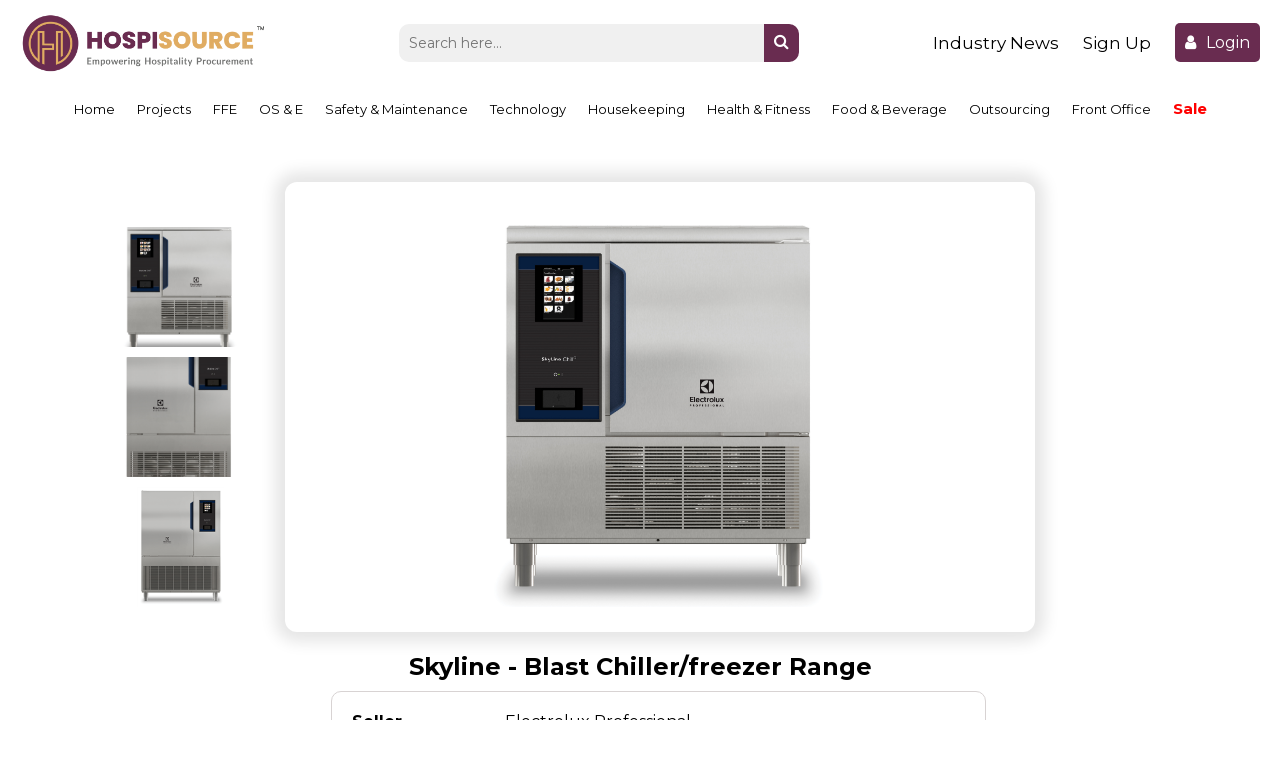

--- FILE ---
content_type: text/html; charset=utf-8
request_url: https://www.hospisource.com/details/Skyline-Blast-Chillerfreezer-Range/79
body_size: 5957
content:
<!DOCTYPE html><html><head><link rel="preconnect" href="https://fonts.gstatic.com" crossorigin /><meta charSet="UTF-8"/><title>Skyline - Blast Chiller/freezer Range | Hospisource</title><meta name="robots" content="index, follow"/><meta name="googlebot" content="index, follow"/><meta name="viewport" content="width=device-width, initial-scale=1 user-scalable=no maximum-scale=1.0"/><meta name="description" content="The perfect union of outstanding performance and savings for youand the environment. Sustainably built SkyLine ChillS makes your businessleaner and greener."/><meta name="keywords" content="hospisource,hospitality suppliers,hospitality sourcing,hospitality award,hospitality innovation award,hospitality purchase"/><link rel="canonical" href="https://www.hospisource.com/details/Skyline-Blast-Chillerfreezer-Range/79"/><link rel="alternate" hreflang="en-us" href="https://www.hospisource.com/details/Skyline-Blast-Chillerfreezer-Range/79"/><link rel="alternate" hreflang="x-default" href="https://www.hospisource.com/details/Skyline-Blast-Chillerfreezer-Range/79"/><link rel="canonical" href="https://www.hospisource.com/details/Skyline-Blast-Chillerfreezer-Range/79"/><link rel="alternate" hreflang="en" href="https://www.hospisource.com/details/Skyline-Blast-Chillerfreezer-Range/79"/><link rel="alternate" hreflang="en-US" href="https://www.hospisource.com/details/Skyline-Blast-Chillerfreezer-Range/79"/><link rel="alternate" hreflang="x-default" href="https://www.hospisource.com/details/Skyline-Blast-Chillerfreezer-Range/79"/><link rel="icon" type="image/png" sizes="16x16" href="/assets/favicon.jpg"/><link rel="icon" type="image" sizes="32x32" href="/assets/favicon.jpg"/><link rel="shortcut icon" href="/assets/favicon.jpg"/><link rel="apple-touch-icon" sizes="180x180" href="/assets/favicon.jpg"/><link rel="icon" href="/assets/favicon.jpg" color="#000000"/><meta property="og:url" content="https://www.hospisource.com/details/Skyline-Blast-Chillerfreezer-Range/79"/><meta property="og:image" itemprop="image" content="https://storage.googleapis.com/hospisource_prod_bucket/03-products/sarthak.khanna@electroluxprofessional.com/Skyline_-_Blast_Chiller/freezer_Range/image1-d18ade65-b25c-4e0b-a52c-9a5436e4b2f6.jpeg"/><meta property="og:image:width" content="1200"/><meta property="og:image:height" content="630"/><meta property="og:title" content="Skyline - Blast Chiller/freezer Range | Hospisource"/><meta property="og:description" content="The perfect union of outstanding performance and savings for youand the environment. Sustainably built SkyLine ChillS makes your businessleaner and greener."/><meta name="twitter:site" content="https://www.hospisource.com/details/Skyline-Blast-Chillerfreezer-Range/79"/><meta name="twitter:card" content="summary_large_image"/><meta name="twitter:image" content="https://storage.googleapis.com/hospisource_prod_bucket/03-products/sarthak.khanna@electroluxprofessional.com/Skyline_-_Blast_Chiller/freezer_Range/image1-d18ade65-b25c-4e0b-a52c-9a5436e4b2f6.jpeg"/><meta property="og:image" itemprop="image" content="https://storage.googleapis.com/hospisource_prod_bucket/03-products/sarthak.khanna@electroluxprofessional.com/Skyline_-_Blast_Chiller/freezer_Range/image1-d18ade65-b25c-4e0b-a52c-9a5436e4b2f6.jpeg"/><meta property="og:image:width" content="1200"/><meta property="og:image:height" content="630"/><meta property="og:type" content="website"/><meta name="theme-color" content="#61304f"/><link rel="preconnect" href="https://fonts.gstatic.com"/><link rel="stylesheet" data-href="https://fonts.googleapis.com/css2?family=Montserrat:ital,wght@0,100;0,200;0,300;0,400;0,500;0,600;0,700;0,800;0,900;1,100;1,200;1,300;1,400;1,500;1,600;1,700;1,800;1,900&amp;display=swap" data-optimized-fonts="true"/><script async="" src="https://www.googletagmanager.com/gtag/js?id=GTM-5RVX47Q"></script><script async="" src="https://www.googletagmanager.com/gtag/js?id=AW-10859224388"></script><script> window.dataLayer = window.dataLayer || [];
						function gtag(){dataLayer.push(arguments);}
						gtag('js', new Date());
						gtag('config', 'GTM-5RVX47Q');</script><script> window.dataLayer = window.dataLayer || [];
                                                function gtag(){dataLayer.push(arguments);}
                                                gtag('js', new Date());
                                                gtag('config', 'AW-10859224388');</script><script type="application/ld+json">
				{
					&quot;@context&quot;: &quot;http://www.schema.org&quot;,
					&quot;@type&quot;: &quot;WebSite&quot;,
					&quot;name&quot;: &quot;HospiSource &quot;,
					&quot;alternateName&quot;: &quot;hospisource&quot;,
					&quot;url&quot;: &quot;https://www.hospisource.com/&quot;
				}
			</script><script async="" src="https://www.googletagmanager.com/gtag/js?id=AW-16898178393"></script><script>  window.dataLayer = window.dataLayer || [];
          function gtag(){dataLayer.push(arguments)
          }
          gtag('js', new Date());
          gtag('config', 'AW-16898178393');</script><meta name="next-head-count" content="42"/><link rel="preload" href="/_next/static/css/6bde453a139b938ed6ef.css" as="style"/><link rel="stylesheet" href="/_next/static/css/6bde453a139b938ed6ef.css" data-n-g=""/><link rel="preload" href="/_next/static/css/52afddc9ff78fd0d61ee.css" as="style"/><link rel="stylesheet" href="/_next/static/css/52afddc9ff78fd0d61ee.css" data-n-p=""/><link rel="preload" href="/_next/static/css/9e271ac0b0611204d605.css" as="style"/><link rel="stylesheet" href="/_next/static/css/9e271ac0b0611204d605.css" data-n-p=""/><link rel="preload" href="/_next/static/css/029a23c3feb28d4109be.css" as="style"/><link rel="stylesheet" href="/_next/static/css/029a23c3feb28d4109be.css" data-n-p=""/><noscript data-n-css=""></noscript><script defer="" nomodule="" src="/_next/static/chunks/polyfills-a40ef1678bae11e696dba45124eadd70.js"></script><script src="/_next/static/chunks/webpack-40644a9ed52036ea4126.js" defer=""></script><script src="/_next/static/chunks/framework-762a34b97772773acec7.js" defer=""></script><script src="/_next/static/chunks/main-df48966e86f6d609b83a.js" defer=""></script><script src="/_next/static/chunks/pages/_app-decac1e4dcc006a42c51.js" defer=""></script><script src="/_next/static/chunks/219-3ffbc5b04e8642c03c5a.js" defer=""></script><script src="/_next/static/chunks/5697-6a39a1d53a3ce3bb58dc.js" defer=""></script><script src="/_next/static/chunks/4628-d099bd4028e84ff35801.js" defer=""></script><script src="/_next/static/chunks/491-487881f79544d0467c0f.js" defer=""></script><script src="/_next/static/chunks/6431-4fc117d66029799dfa26.js" defer=""></script><script src="/_next/static/chunks/pages/details/%5B%5B...params%5D%5D-07b6885f734685419ee5.js" defer=""></script><script src="/_next/static/1Ya9v4p7nl8pdD1e-BuKW/_buildManifest.js" defer=""></script><script src="/_next/static/1Ya9v4p7nl8pdD1e-BuKW/_ssgManifest.js" defer=""></script><style id="__jsx-822276206">@-webkit-keyframes blinkText-jsx-822276206{0%,100%{opacity:1;}50%{opacity:0.1;}}@keyframes blinkText-jsx-822276206{0%,100%{opacity:1;}50%{opacity:0.1;}}</style><style data-href="https://fonts.googleapis.com/css2?family=Montserrat:ital,wght@0,100;0,200;0,300;0,400;0,500;0,600;0,700;0,800;0,900;1,100;1,200;1,300;1,400;1,500;1,600;1,700;1,800;1,900&display=swap">@font-face{font-family:'Montserrat';font-style:italic;font-weight:100;font-display:swap;src:url(https://fonts.gstatic.com/l/font?kit=JTUFjIg1_i6t8kCHKm459Wx7xQYXK0vOoz6jq6R8aXw&skey=2d3c1187d5eede0f&v=v31) format('woff')}@font-face{font-family:'Montserrat';font-style:italic;font-weight:200;font-display:swap;src:url(https://fonts.gstatic.com/l/font?kit=JTUFjIg1_i6t8kCHKm459Wx7xQYXK0vOoz6jqyR9aXw&skey=2d3c1187d5eede0f&v=v31) format('woff')}@font-face{font-family:'Montserrat';font-style:italic;font-weight:300;font-display:swap;src:url(https://fonts.gstatic.com/l/font?kit=JTUFjIg1_i6t8kCHKm459Wx7xQYXK0vOoz6jq_p9aXw&skey=2d3c1187d5eede0f&v=v31) format('woff')}@font-face{font-family:'Montserrat';font-style:italic;font-weight:400;font-display:swap;src:url(https://fonts.gstatic.com/l/font?kit=JTUFjIg1_i6t8kCHKm459Wx7xQYXK0vOoz6jq6R9aXw&skey=2d3c1187d5eede0f&v=v31) format('woff')}@font-face{font-family:'Montserrat';font-style:italic;font-weight:500;font-display:swap;src:url(https://fonts.gstatic.com/l/font?kit=JTUFjIg1_i6t8kCHKm459Wx7xQYXK0vOoz6jq5Z9aXw&skey=2d3c1187d5eede0f&v=v31) format('woff')}@font-face{font-family:'Montserrat';font-style:italic;font-weight:600;font-display:swap;src:url(https://fonts.gstatic.com/l/font?kit=JTUFjIg1_i6t8kCHKm459Wx7xQYXK0vOoz6jq3p6aXw&skey=2d3c1187d5eede0f&v=v31) format('woff')}@font-face{font-family:'Montserrat';font-style:italic;font-weight:700;font-display:swap;src:url(https://fonts.gstatic.com/l/font?kit=JTUFjIg1_i6t8kCHKm459Wx7xQYXK0vOoz6jq0N6aXw&skey=2d3c1187d5eede0f&v=v31) format('woff')}@font-face{font-family:'Montserrat';font-style:italic;font-weight:800;font-display:swap;src:url(https://fonts.gstatic.com/l/font?kit=JTUFjIg1_i6t8kCHKm459Wx7xQYXK0vOoz6jqyR6aXw&skey=2d3c1187d5eede0f&v=v31) format('woff')}@font-face{font-family:'Montserrat';font-style:italic;font-weight:900;font-display:swap;src:url(https://fonts.gstatic.com/l/font?kit=JTUFjIg1_i6t8kCHKm459Wx7xQYXK0vOoz6jqw16aXw&skey=2d3c1187d5eede0f&v=v31) format('woff')}@font-face{font-family:'Montserrat';font-style:normal;font-weight:100;font-display:swap;src:url(https://fonts.gstatic.com/l/font?kit=JTUHjIg1_i6t8kCHKm4532VJOt5-QNFgpCtr6Uw9&skey=7bc19f711c0de8f&v=v31) format('woff')}@font-face{font-family:'Montserrat';font-style:normal;font-weight:200;font-display:swap;src:url(https://fonts.gstatic.com/l/font?kit=JTUHjIg1_i6t8kCHKm4532VJOt5-QNFgpCvr6Ew9&skey=7bc19f711c0de8f&v=v31) format('woff')}@font-face{font-family:'Montserrat';font-style:normal;font-weight:300;font-display:swap;src:url(https://fonts.gstatic.com/l/font?kit=JTUHjIg1_i6t8kCHKm4532VJOt5-QNFgpCs16Ew9&skey=7bc19f711c0de8f&v=v31) format('woff')}@font-face{font-family:'Montserrat';font-style:normal;font-weight:400;font-display:swap;src:url(https://fonts.gstatic.com/l/font?kit=JTUHjIg1_i6t8kCHKm4532VJOt5-QNFgpCtr6Ew9&skey=7bc19f711c0de8f&v=v31) format('woff')}@font-face{font-family:'Montserrat';font-style:normal;font-weight:500;font-display:swap;src:url(https://fonts.gstatic.com/l/font?kit=JTUHjIg1_i6t8kCHKm4532VJOt5-QNFgpCtZ6Ew9&skey=7bc19f711c0de8f&v=v31) format('woff')}@font-face{font-family:'Montserrat';font-style:normal;font-weight:600;font-display:swap;src:url(https://fonts.gstatic.com/l/font?kit=JTUHjIg1_i6t8kCHKm4532VJOt5-QNFgpCu170w9&skey=7bc19f711c0de8f&v=v31) format('woff')}@font-face{font-family:'Montserrat';font-style:normal;font-weight:700;font-display:swap;src:url(https://fonts.gstatic.com/l/font?kit=JTUHjIg1_i6t8kCHKm4532VJOt5-QNFgpCuM70w9&skey=7bc19f711c0de8f&v=v31) format('woff')}@font-face{font-family:'Montserrat';font-style:normal;font-weight:800;font-display:swap;src:url(https://fonts.gstatic.com/l/font?kit=JTUHjIg1_i6t8kCHKm4532VJOt5-QNFgpCvr70w9&skey=7bc19f711c0de8f&v=v31) format('woff')}@font-face{font-family:'Montserrat';font-style:normal;font-weight:900;font-display:swap;src:url(https://fonts.gstatic.com/l/font?kit=JTUHjIg1_i6t8kCHKm4532VJOt5-QNFgpCvC70w9&skey=7bc19f711c0de8f&v=v31) format('woff')}@font-face{font-family:'Montserrat';font-style:italic;font-weight:100;font-display:swap;src:url(https://fonts.gstatic.com/s/montserrat/v31/JTUQjIg1_i6t8kCHKm459WxRxC7m0dR9pBOi.woff2) format('woff2');unicode-range:U+0460-052F,U+1C80-1C8A,U+20B4,U+2DE0-2DFF,U+A640-A69F,U+FE2E-FE2F}@font-face{font-family:'Montserrat';font-style:italic;font-weight:100;font-display:swap;src:url(https://fonts.gstatic.com/s/montserrat/v31/JTUQjIg1_i6t8kCHKm459WxRzS7m0dR9pBOi.woff2) format('woff2');unicode-range:U+0301,U+0400-045F,U+0490-0491,U+04B0-04B1,U+2116}@font-face{font-family:'Montserrat';font-style:italic;font-weight:100;font-display:swap;src:url(https://fonts.gstatic.com/s/montserrat/v31/JTUQjIg1_i6t8kCHKm459WxRxi7m0dR9pBOi.woff2) format('woff2');unicode-range:U+0102-0103,U+0110-0111,U+0128-0129,U+0168-0169,U+01A0-01A1,U+01AF-01B0,U+0300-0301,U+0303-0304,U+0308-0309,U+0323,U+0329,U+1EA0-1EF9,U+20AB}@font-face{font-family:'Montserrat';font-style:italic;font-weight:100;font-display:swap;src:url(https://fonts.gstatic.com/s/montserrat/v31/JTUQjIg1_i6t8kCHKm459WxRxy7m0dR9pBOi.woff2) format('woff2');unicode-range:U+0100-02BA,U+02BD-02C5,U+02C7-02CC,U+02CE-02D7,U+02DD-02FF,U+0304,U+0308,U+0329,U+1D00-1DBF,U+1E00-1E9F,U+1EF2-1EFF,U+2020,U+20A0-20AB,U+20AD-20C0,U+2113,U+2C60-2C7F,U+A720-A7FF}@font-face{font-family:'Montserrat';font-style:italic;font-weight:100;font-display:swap;src:url(https://fonts.gstatic.com/s/montserrat/v31/JTUQjIg1_i6t8kCHKm459WxRyS7m0dR9pA.woff2) format('woff2');unicode-range:U+0000-00FF,U+0131,U+0152-0153,U+02BB-02BC,U+02C6,U+02DA,U+02DC,U+0304,U+0308,U+0329,U+2000-206F,U+20AC,U+2122,U+2191,U+2193,U+2212,U+2215,U+FEFF,U+FFFD}@font-face{font-family:'Montserrat';font-style:italic;font-weight:200;font-display:swap;src:url(https://fonts.gstatic.com/s/montserrat/v31/JTUQjIg1_i6t8kCHKm459WxRxC7m0dR9pBOi.woff2) format('woff2');unicode-range:U+0460-052F,U+1C80-1C8A,U+20B4,U+2DE0-2DFF,U+A640-A69F,U+FE2E-FE2F}@font-face{font-family:'Montserrat';font-style:italic;font-weight:200;font-display:swap;src:url(https://fonts.gstatic.com/s/montserrat/v31/JTUQjIg1_i6t8kCHKm459WxRzS7m0dR9pBOi.woff2) format('woff2');unicode-range:U+0301,U+0400-045F,U+0490-0491,U+04B0-04B1,U+2116}@font-face{font-family:'Montserrat';font-style:italic;font-weight:200;font-display:swap;src:url(https://fonts.gstatic.com/s/montserrat/v31/JTUQjIg1_i6t8kCHKm459WxRxi7m0dR9pBOi.woff2) format('woff2');unicode-range:U+0102-0103,U+0110-0111,U+0128-0129,U+0168-0169,U+01A0-01A1,U+01AF-01B0,U+0300-0301,U+0303-0304,U+0308-0309,U+0323,U+0329,U+1EA0-1EF9,U+20AB}@font-face{font-family:'Montserrat';font-style:italic;font-weight:200;font-display:swap;src:url(https://fonts.gstatic.com/s/montserrat/v31/JTUQjIg1_i6t8kCHKm459WxRxy7m0dR9pBOi.woff2) format('woff2');unicode-range:U+0100-02BA,U+02BD-02C5,U+02C7-02CC,U+02CE-02D7,U+02DD-02FF,U+0304,U+0308,U+0329,U+1D00-1DBF,U+1E00-1E9F,U+1EF2-1EFF,U+2020,U+20A0-20AB,U+20AD-20C0,U+2113,U+2C60-2C7F,U+A720-A7FF}@font-face{font-family:'Montserrat';font-style:italic;font-weight:200;font-display:swap;src:url(https://fonts.gstatic.com/s/montserrat/v31/JTUQjIg1_i6t8kCHKm459WxRyS7m0dR9pA.woff2) format('woff2');unicode-range:U+0000-00FF,U+0131,U+0152-0153,U+02BB-02BC,U+02C6,U+02DA,U+02DC,U+0304,U+0308,U+0329,U+2000-206F,U+20AC,U+2122,U+2191,U+2193,U+2212,U+2215,U+FEFF,U+FFFD}@font-face{font-family:'Montserrat';font-style:italic;font-weight:300;font-display:swap;src:url(https://fonts.gstatic.com/s/montserrat/v31/JTUQjIg1_i6t8kCHKm459WxRxC7m0dR9pBOi.woff2) format('woff2');unicode-range:U+0460-052F,U+1C80-1C8A,U+20B4,U+2DE0-2DFF,U+A640-A69F,U+FE2E-FE2F}@font-face{font-family:'Montserrat';font-style:italic;font-weight:300;font-display:swap;src:url(https://fonts.gstatic.com/s/montserrat/v31/JTUQjIg1_i6t8kCHKm459WxRzS7m0dR9pBOi.woff2) format('woff2');unicode-range:U+0301,U+0400-045F,U+0490-0491,U+04B0-04B1,U+2116}@font-face{font-family:'Montserrat';font-style:italic;font-weight:300;font-display:swap;src:url(https://fonts.gstatic.com/s/montserrat/v31/JTUQjIg1_i6t8kCHKm459WxRxi7m0dR9pBOi.woff2) format('woff2');unicode-range:U+0102-0103,U+0110-0111,U+0128-0129,U+0168-0169,U+01A0-01A1,U+01AF-01B0,U+0300-0301,U+0303-0304,U+0308-0309,U+0323,U+0329,U+1EA0-1EF9,U+20AB}@font-face{font-family:'Montserrat';font-style:italic;font-weight:300;font-display:swap;src:url(https://fonts.gstatic.com/s/montserrat/v31/JTUQjIg1_i6t8kCHKm459WxRxy7m0dR9pBOi.woff2) format('woff2');unicode-range:U+0100-02BA,U+02BD-02C5,U+02C7-02CC,U+02CE-02D7,U+02DD-02FF,U+0304,U+0308,U+0329,U+1D00-1DBF,U+1E00-1E9F,U+1EF2-1EFF,U+2020,U+20A0-20AB,U+20AD-20C0,U+2113,U+2C60-2C7F,U+A720-A7FF}@font-face{font-family:'Montserrat';font-style:italic;font-weight:300;font-display:swap;src:url(https://fonts.gstatic.com/s/montserrat/v31/JTUQjIg1_i6t8kCHKm459WxRyS7m0dR9pA.woff2) format('woff2');unicode-range:U+0000-00FF,U+0131,U+0152-0153,U+02BB-02BC,U+02C6,U+02DA,U+02DC,U+0304,U+0308,U+0329,U+2000-206F,U+20AC,U+2122,U+2191,U+2193,U+2212,U+2215,U+FEFF,U+FFFD}@font-face{font-family:'Montserrat';font-style:italic;font-weight:400;font-display:swap;src:url(https://fonts.gstatic.com/s/montserrat/v31/JTUQjIg1_i6t8kCHKm459WxRxC7m0dR9pBOi.woff2) format('woff2');unicode-range:U+0460-052F,U+1C80-1C8A,U+20B4,U+2DE0-2DFF,U+A640-A69F,U+FE2E-FE2F}@font-face{font-family:'Montserrat';font-style:italic;font-weight:400;font-display:swap;src:url(https://fonts.gstatic.com/s/montserrat/v31/JTUQjIg1_i6t8kCHKm459WxRzS7m0dR9pBOi.woff2) format('woff2');unicode-range:U+0301,U+0400-045F,U+0490-0491,U+04B0-04B1,U+2116}@font-face{font-family:'Montserrat';font-style:italic;font-weight:400;font-display:swap;src:url(https://fonts.gstatic.com/s/montserrat/v31/JTUQjIg1_i6t8kCHKm459WxRxi7m0dR9pBOi.woff2) format('woff2');unicode-range:U+0102-0103,U+0110-0111,U+0128-0129,U+0168-0169,U+01A0-01A1,U+01AF-01B0,U+0300-0301,U+0303-0304,U+0308-0309,U+0323,U+0329,U+1EA0-1EF9,U+20AB}@font-face{font-family:'Montserrat';font-style:italic;font-weight:400;font-display:swap;src:url(https://fonts.gstatic.com/s/montserrat/v31/JTUQjIg1_i6t8kCHKm459WxRxy7m0dR9pBOi.woff2) format('woff2');unicode-range:U+0100-02BA,U+02BD-02C5,U+02C7-02CC,U+02CE-02D7,U+02DD-02FF,U+0304,U+0308,U+0329,U+1D00-1DBF,U+1E00-1E9F,U+1EF2-1EFF,U+2020,U+20A0-20AB,U+20AD-20C0,U+2113,U+2C60-2C7F,U+A720-A7FF}@font-face{font-family:'Montserrat';font-style:italic;font-weight:400;font-display:swap;src:url(https://fonts.gstatic.com/s/montserrat/v31/JTUQjIg1_i6t8kCHKm459WxRyS7m0dR9pA.woff2) format('woff2');unicode-range:U+0000-00FF,U+0131,U+0152-0153,U+02BB-02BC,U+02C6,U+02DA,U+02DC,U+0304,U+0308,U+0329,U+2000-206F,U+20AC,U+2122,U+2191,U+2193,U+2212,U+2215,U+FEFF,U+FFFD}@font-face{font-family:'Montserrat';font-style:italic;font-weight:500;font-display:swap;src:url(https://fonts.gstatic.com/s/montserrat/v31/JTUQjIg1_i6t8kCHKm459WxRxC7m0dR9pBOi.woff2) format('woff2');unicode-range:U+0460-052F,U+1C80-1C8A,U+20B4,U+2DE0-2DFF,U+A640-A69F,U+FE2E-FE2F}@font-face{font-family:'Montserrat';font-style:italic;font-weight:500;font-display:swap;src:url(https://fonts.gstatic.com/s/montserrat/v31/JTUQjIg1_i6t8kCHKm459WxRzS7m0dR9pBOi.woff2) format('woff2');unicode-range:U+0301,U+0400-045F,U+0490-0491,U+04B0-04B1,U+2116}@font-face{font-family:'Montserrat';font-style:italic;font-weight:500;font-display:swap;src:url(https://fonts.gstatic.com/s/montserrat/v31/JTUQjIg1_i6t8kCHKm459WxRxi7m0dR9pBOi.woff2) format('woff2');unicode-range:U+0102-0103,U+0110-0111,U+0128-0129,U+0168-0169,U+01A0-01A1,U+01AF-01B0,U+0300-0301,U+0303-0304,U+0308-0309,U+0323,U+0329,U+1EA0-1EF9,U+20AB}@font-face{font-family:'Montserrat';font-style:italic;font-weight:500;font-display:swap;src:url(https://fonts.gstatic.com/s/montserrat/v31/JTUQjIg1_i6t8kCHKm459WxRxy7m0dR9pBOi.woff2) format('woff2');unicode-range:U+0100-02BA,U+02BD-02C5,U+02C7-02CC,U+02CE-02D7,U+02DD-02FF,U+0304,U+0308,U+0329,U+1D00-1DBF,U+1E00-1E9F,U+1EF2-1EFF,U+2020,U+20A0-20AB,U+20AD-20C0,U+2113,U+2C60-2C7F,U+A720-A7FF}@font-face{font-family:'Montserrat';font-style:italic;font-weight:500;font-display:swap;src:url(https://fonts.gstatic.com/s/montserrat/v31/JTUQjIg1_i6t8kCHKm459WxRyS7m0dR9pA.woff2) format('woff2');unicode-range:U+0000-00FF,U+0131,U+0152-0153,U+02BB-02BC,U+02C6,U+02DA,U+02DC,U+0304,U+0308,U+0329,U+2000-206F,U+20AC,U+2122,U+2191,U+2193,U+2212,U+2215,U+FEFF,U+FFFD}@font-face{font-family:'Montserrat';font-style:italic;font-weight:600;font-display:swap;src:url(https://fonts.gstatic.com/s/montserrat/v31/JTUQjIg1_i6t8kCHKm459WxRxC7m0dR9pBOi.woff2) format('woff2');unicode-range:U+0460-052F,U+1C80-1C8A,U+20B4,U+2DE0-2DFF,U+A640-A69F,U+FE2E-FE2F}@font-face{font-family:'Montserrat';font-style:italic;font-weight:600;font-display:swap;src:url(https://fonts.gstatic.com/s/montserrat/v31/JTUQjIg1_i6t8kCHKm459WxRzS7m0dR9pBOi.woff2) format('woff2');unicode-range:U+0301,U+0400-045F,U+0490-0491,U+04B0-04B1,U+2116}@font-face{font-family:'Montserrat';font-style:italic;font-weight:600;font-display:swap;src:url(https://fonts.gstatic.com/s/montserrat/v31/JTUQjIg1_i6t8kCHKm459WxRxi7m0dR9pBOi.woff2) format('woff2');unicode-range:U+0102-0103,U+0110-0111,U+0128-0129,U+0168-0169,U+01A0-01A1,U+01AF-01B0,U+0300-0301,U+0303-0304,U+0308-0309,U+0323,U+0329,U+1EA0-1EF9,U+20AB}@font-face{font-family:'Montserrat';font-style:italic;font-weight:600;font-display:swap;src:url(https://fonts.gstatic.com/s/montserrat/v31/JTUQjIg1_i6t8kCHKm459WxRxy7m0dR9pBOi.woff2) format('woff2');unicode-range:U+0100-02BA,U+02BD-02C5,U+02C7-02CC,U+02CE-02D7,U+02DD-02FF,U+0304,U+0308,U+0329,U+1D00-1DBF,U+1E00-1E9F,U+1EF2-1EFF,U+2020,U+20A0-20AB,U+20AD-20C0,U+2113,U+2C60-2C7F,U+A720-A7FF}@font-face{font-family:'Montserrat';font-style:italic;font-weight:600;font-display:swap;src:url(https://fonts.gstatic.com/s/montserrat/v31/JTUQjIg1_i6t8kCHKm459WxRyS7m0dR9pA.woff2) format('woff2');unicode-range:U+0000-00FF,U+0131,U+0152-0153,U+02BB-02BC,U+02C6,U+02DA,U+02DC,U+0304,U+0308,U+0329,U+2000-206F,U+20AC,U+2122,U+2191,U+2193,U+2212,U+2215,U+FEFF,U+FFFD}@font-face{font-family:'Montserrat';font-style:italic;font-weight:700;font-display:swap;src:url(https://fonts.gstatic.com/s/montserrat/v31/JTUQjIg1_i6t8kCHKm459WxRxC7m0dR9pBOi.woff2) format('woff2');unicode-range:U+0460-052F,U+1C80-1C8A,U+20B4,U+2DE0-2DFF,U+A640-A69F,U+FE2E-FE2F}@font-face{font-family:'Montserrat';font-style:italic;font-weight:700;font-display:swap;src:url(https://fonts.gstatic.com/s/montserrat/v31/JTUQjIg1_i6t8kCHKm459WxRzS7m0dR9pBOi.woff2) format('woff2');unicode-range:U+0301,U+0400-045F,U+0490-0491,U+04B0-04B1,U+2116}@font-face{font-family:'Montserrat';font-style:italic;font-weight:700;font-display:swap;src:url(https://fonts.gstatic.com/s/montserrat/v31/JTUQjIg1_i6t8kCHKm459WxRxi7m0dR9pBOi.woff2) format('woff2');unicode-range:U+0102-0103,U+0110-0111,U+0128-0129,U+0168-0169,U+01A0-01A1,U+01AF-01B0,U+0300-0301,U+0303-0304,U+0308-0309,U+0323,U+0329,U+1EA0-1EF9,U+20AB}@font-face{font-family:'Montserrat';font-style:italic;font-weight:700;font-display:swap;src:url(https://fonts.gstatic.com/s/montserrat/v31/JTUQjIg1_i6t8kCHKm459WxRxy7m0dR9pBOi.woff2) format('woff2');unicode-range:U+0100-02BA,U+02BD-02C5,U+02C7-02CC,U+02CE-02D7,U+02DD-02FF,U+0304,U+0308,U+0329,U+1D00-1DBF,U+1E00-1E9F,U+1EF2-1EFF,U+2020,U+20A0-20AB,U+20AD-20C0,U+2113,U+2C60-2C7F,U+A720-A7FF}@font-face{font-family:'Montserrat';font-style:italic;font-weight:700;font-display:swap;src:url(https://fonts.gstatic.com/s/montserrat/v31/JTUQjIg1_i6t8kCHKm459WxRyS7m0dR9pA.woff2) format('woff2');unicode-range:U+0000-00FF,U+0131,U+0152-0153,U+02BB-02BC,U+02C6,U+02DA,U+02DC,U+0304,U+0308,U+0329,U+2000-206F,U+20AC,U+2122,U+2191,U+2193,U+2212,U+2215,U+FEFF,U+FFFD}@font-face{font-family:'Montserrat';font-style:italic;font-weight:800;font-display:swap;src:url(https://fonts.gstatic.com/s/montserrat/v31/JTUQjIg1_i6t8kCHKm459WxRxC7m0dR9pBOi.woff2) format('woff2');unicode-range:U+0460-052F,U+1C80-1C8A,U+20B4,U+2DE0-2DFF,U+A640-A69F,U+FE2E-FE2F}@font-face{font-family:'Montserrat';font-style:italic;font-weight:800;font-display:swap;src:url(https://fonts.gstatic.com/s/montserrat/v31/JTUQjIg1_i6t8kCHKm459WxRzS7m0dR9pBOi.woff2) format('woff2');unicode-range:U+0301,U+0400-045F,U+0490-0491,U+04B0-04B1,U+2116}@font-face{font-family:'Montserrat';font-style:italic;font-weight:800;font-display:swap;src:url(https://fonts.gstatic.com/s/montserrat/v31/JTUQjIg1_i6t8kCHKm459WxRxi7m0dR9pBOi.woff2) format('woff2');unicode-range:U+0102-0103,U+0110-0111,U+0128-0129,U+0168-0169,U+01A0-01A1,U+01AF-01B0,U+0300-0301,U+0303-0304,U+0308-0309,U+0323,U+0329,U+1EA0-1EF9,U+20AB}@font-face{font-family:'Montserrat';font-style:italic;font-weight:800;font-display:swap;src:url(https://fonts.gstatic.com/s/montserrat/v31/JTUQjIg1_i6t8kCHKm459WxRxy7m0dR9pBOi.woff2) format('woff2');unicode-range:U+0100-02BA,U+02BD-02C5,U+02C7-02CC,U+02CE-02D7,U+02DD-02FF,U+0304,U+0308,U+0329,U+1D00-1DBF,U+1E00-1E9F,U+1EF2-1EFF,U+2020,U+20A0-20AB,U+20AD-20C0,U+2113,U+2C60-2C7F,U+A720-A7FF}@font-face{font-family:'Montserrat';font-style:italic;font-weight:800;font-display:swap;src:url(https://fonts.gstatic.com/s/montserrat/v31/JTUQjIg1_i6t8kCHKm459WxRyS7m0dR9pA.woff2) format('woff2');unicode-range:U+0000-00FF,U+0131,U+0152-0153,U+02BB-02BC,U+02C6,U+02DA,U+02DC,U+0304,U+0308,U+0329,U+2000-206F,U+20AC,U+2122,U+2191,U+2193,U+2212,U+2215,U+FEFF,U+FFFD}@font-face{font-family:'Montserrat';font-style:italic;font-weight:900;font-display:swap;src:url(https://fonts.gstatic.com/s/montserrat/v31/JTUQjIg1_i6t8kCHKm459WxRxC7m0dR9pBOi.woff2) format('woff2');unicode-range:U+0460-052F,U+1C80-1C8A,U+20B4,U+2DE0-2DFF,U+A640-A69F,U+FE2E-FE2F}@font-face{font-family:'Montserrat';font-style:italic;font-weight:900;font-display:swap;src:url(https://fonts.gstatic.com/s/montserrat/v31/JTUQjIg1_i6t8kCHKm459WxRzS7m0dR9pBOi.woff2) format('woff2');unicode-range:U+0301,U+0400-045F,U+0490-0491,U+04B0-04B1,U+2116}@font-face{font-family:'Montserrat';font-style:italic;font-weight:900;font-display:swap;src:url(https://fonts.gstatic.com/s/montserrat/v31/JTUQjIg1_i6t8kCHKm459WxRxi7m0dR9pBOi.woff2) format('woff2');unicode-range:U+0102-0103,U+0110-0111,U+0128-0129,U+0168-0169,U+01A0-01A1,U+01AF-01B0,U+0300-0301,U+0303-0304,U+0308-0309,U+0323,U+0329,U+1EA0-1EF9,U+20AB}@font-face{font-family:'Montserrat';font-style:italic;font-weight:900;font-display:swap;src:url(https://fonts.gstatic.com/s/montserrat/v31/JTUQjIg1_i6t8kCHKm459WxRxy7m0dR9pBOi.woff2) format('woff2');unicode-range:U+0100-02BA,U+02BD-02C5,U+02C7-02CC,U+02CE-02D7,U+02DD-02FF,U+0304,U+0308,U+0329,U+1D00-1DBF,U+1E00-1E9F,U+1EF2-1EFF,U+2020,U+20A0-20AB,U+20AD-20C0,U+2113,U+2C60-2C7F,U+A720-A7FF}@font-face{font-family:'Montserrat';font-style:italic;font-weight:900;font-display:swap;src:url(https://fonts.gstatic.com/s/montserrat/v31/JTUQjIg1_i6t8kCHKm459WxRyS7m0dR9pA.woff2) format('woff2');unicode-range:U+0000-00FF,U+0131,U+0152-0153,U+02BB-02BC,U+02C6,U+02DA,U+02DC,U+0304,U+0308,U+0329,U+2000-206F,U+20AC,U+2122,U+2191,U+2193,U+2212,U+2215,U+FEFF,U+FFFD}@font-face{font-family:'Montserrat';font-style:normal;font-weight:100;font-display:swap;src:url(https://fonts.gstatic.com/s/montserrat/v31/JTUSjIg1_i6t8kCHKm459WRhyyTh89ZNpQ.woff2) format('woff2');unicode-range:U+0460-052F,U+1C80-1C8A,U+20B4,U+2DE0-2DFF,U+A640-A69F,U+FE2E-FE2F}@font-face{font-family:'Montserrat';font-style:normal;font-weight:100;font-display:swap;src:url(https://fonts.gstatic.com/s/montserrat/v31/JTUSjIg1_i6t8kCHKm459W1hyyTh89ZNpQ.woff2) format('woff2');unicode-range:U+0301,U+0400-045F,U+0490-0491,U+04B0-04B1,U+2116}@font-face{font-family:'Montserrat';font-style:normal;font-weight:100;font-display:swap;src:url(https://fonts.gstatic.com/s/montserrat/v31/JTUSjIg1_i6t8kCHKm459WZhyyTh89ZNpQ.woff2) format('woff2');unicode-range:U+0102-0103,U+0110-0111,U+0128-0129,U+0168-0169,U+01A0-01A1,U+01AF-01B0,U+0300-0301,U+0303-0304,U+0308-0309,U+0323,U+0329,U+1EA0-1EF9,U+20AB}@font-face{font-family:'Montserrat';font-style:normal;font-weight:100;font-display:swap;src:url(https://fonts.gstatic.com/s/montserrat/v31/JTUSjIg1_i6t8kCHKm459WdhyyTh89ZNpQ.woff2) format('woff2');unicode-range:U+0100-02BA,U+02BD-02C5,U+02C7-02CC,U+02CE-02D7,U+02DD-02FF,U+0304,U+0308,U+0329,U+1D00-1DBF,U+1E00-1E9F,U+1EF2-1EFF,U+2020,U+20A0-20AB,U+20AD-20C0,U+2113,U+2C60-2C7F,U+A720-A7FF}@font-face{font-family:'Montserrat';font-style:normal;font-weight:100;font-display:swap;src:url(https://fonts.gstatic.com/s/montserrat/v31/JTUSjIg1_i6t8kCHKm459WlhyyTh89Y.woff2) format('woff2');unicode-range:U+0000-00FF,U+0131,U+0152-0153,U+02BB-02BC,U+02C6,U+02DA,U+02DC,U+0304,U+0308,U+0329,U+2000-206F,U+20AC,U+2122,U+2191,U+2193,U+2212,U+2215,U+FEFF,U+FFFD}@font-face{font-family:'Montserrat';font-style:normal;font-weight:200;font-display:swap;src:url(https://fonts.gstatic.com/s/montserrat/v31/JTUSjIg1_i6t8kCHKm459WRhyyTh89ZNpQ.woff2) format('woff2');unicode-range:U+0460-052F,U+1C80-1C8A,U+20B4,U+2DE0-2DFF,U+A640-A69F,U+FE2E-FE2F}@font-face{font-family:'Montserrat';font-style:normal;font-weight:200;font-display:swap;src:url(https://fonts.gstatic.com/s/montserrat/v31/JTUSjIg1_i6t8kCHKm459W1hyyTh89ZNpQ.woff2) format('woff2');unicode-range:U+0301,U+0400-045F,U+0490-0491,U+04B0-04B1,U+2116}@font-face{font-family:'Montserrat';font-style:normal;font-weight:200;font-display:swap;src:url(https://fonts.gstatic.com/s/montserrat/v31/JTUSjIg1_i6t8kCHKm459WZhyyTh89ZNpQ.woff2) format('woff2');unicode-range:U+0102-0103,U+0110-0111,U+0128-0129,U+0168-0169,U+01A0-01A1,U+01AF-01B0,U+0300-0301,U+0303-0304,U+0308-0309,U+0323,U+0329,U+1EA0-1EF9,U+20AB}@font-face{font-family:'Montserrat';font-style:normal;font-weight:200;font-display:swap;src:url(https://fonts.gstatic.com/s/montserrat/v31/JTUSjIg1_i6t8kCHKm459WdhyyTh89ZNpQ.woff2) format('woff2');unicode-range:U+0100-02BA,U+02BD-02C5,U+02C7-02CC,U+02CE-02D7,U+02DD-02FF,U+0304,U+0308,U+0329,U+1D00-1DBF,U+1E00-1E9F,U+1EF2-1EFF,U+2020,U+20A0-20AB,U+20AD-20C0,U+2113,U+2C60-2C7F,U+A720-A7FF}@font-face{font-family:'Montserrat';font-style:normal;font-weight:200;font-display:swap;src:url(https://fonts.gstatic.com/s/montserrat/v31/JTUSjIg1_i6t8kCHKm459WlhyyTh89Y.woff2) format('woff2');unicode-range:U+0000-00FF,U+0131,U+0152-0153,U+02BB-02BC,U+02C6,U+02DA,U+02DC,U+0304,U+0308,U+0329,U+2000-206F,U+20AC,U+2122,U+2191,U+2193,U+2212,U+2215,U+FEFF,U+FFFD}@font-face{font-family:'Montserrat';font-style:normal;font-weight:300;font-display:swap;src:url(https://fonts.gstatic.com/s/montserrat/v31/JTUSjIg1_i6t8kCHKm459WRhyyTh89ZNpQ.woff2) format('woff2');unicode-range:U+0460-052F,U+1C80-1C8A,U+20B4,U+2DE0-2DFF,U+A640-A69F,U+FE2E-FE2F}@font-face{font-family:'Montserrat';font-style:normal;font-weight:300;font-display:swap;src:url(https://fonts.gstatic.com/s/montserrat/v31/JTUSjIg1_i6t8kCHKm459W1hyyTh89ZNpQ.woff2) format('woff2');unicode-range:U+0301,U+0400-045F,U+0490-0491,U+04B0-04B1,U+2116}@font-face{font-family:'Montserrat';font-style:normal;font-weight:300;font-display:swap;src:url(https://fonts.gstatic.com/s/montserrat/v31/JTUSjIg1_i6t8kCHKm459WZhyyTh89ZNpQ.woff2) format('woff2');unicode-range:U+0102-0103,U+0110-0111,U+0128-0129,U+0168-0169,U+01A0-01A1,U+01AF-01B0,U+0300-0301,U+0303-0304,U+0308-0309,U+0323,U+0329,U+1EA0-1EF9,U+20AB}@font-face{font-family:'Montserrat';font-style:normal;font-weight:300;font-display:swap;src:url(https://fonts.gstatic.com/s/montserrat/v31/JTUSjIg1_i6t8kCHKm459WdhyyTh89ZNpQ.woff2) format('woff2');unicode-range:U+0100-02BA,U+02BD-02C5,U+02C7-02CC,U+02CE-02D7,U+02DD-02FF,U+0304,U+0308,U+0329,U+1D00-1DBF,U+1E00-1E9F,U+1EF2-1EFF,U+2020,U+20A0-20AB,U+20AD-20C0,U+2113,U+2C60-2C7F,U+A720-A7FF}@font-face{font-family:'Montserrat';font-style:normal;font-weight:300;font-display:swap;src:url(https://fonts.gstatic.com/s/montserrat/v31/JTUSjIg1_i6t8kCHKm459WlhyyTh89Y.woff2) format('woff2');unicode-range:U+0000-00FF,U+0131,U+0152-0153,U+02BB-02BC,U+02C6,U+02DA,U+02DC,U+0304,U+0308,U+0329,U+2000-206F,U+20AC,U+2122,U+2191,U+2193,U+2212,U+2215,U+FEFF,U+FFFD}@font-face{font-family:'Montserrat';font-style:normal;font-weight:400;font-display:swap;src:url(https://fonts.gstatic.com/s/montserrat/v31/JTUSjIg1_i6t8kCHKm459WRhyyTh89ZNpQ.woff2) format('woff2');unicode-range:U+0460-052F,U+1C80-1C8A,U+20B4,U+2DE0-2DFF,U+A640-A69F,U+FE2E-FE2F}@font-face{font-family:'Montserrat';font-style:normal;font-weight:400;font-display:swap;src:url(https://fonts.gstatic.com/s/montserrat/v31/JTUSjIg1_i6t8kCHKm459W1hyyTh89ZNpQ.woff2) format('woff2');unicode-range:U+0301,U+0400-045F,U+0490-0491,U+04B0-04B1,U+2116}@font-face{font-family:'Montserrat';font-style:normal;font-weight:400;font-display:swap;src:url(https://fonts.gstatic.com/s/montserrat/v31/JTUSjIg1_i6t8kCHKm459WZhyyTh89ZNpQ.woff2) format('woff2');unicode-range:U+0102-0103,U+0110-0111,U+0128-0129,U+0168-0169,U+01A0-01A1,U+01AF-01B0,U+0300-0301,U+0303-0304,U+0308-0309,U+0323,U+0329,U+1EA0-1EF9,U+20AB}@font-face{font-family:'Montserrat';font-style:normal;font-weight:400;font-display:swap;src:url(https://fonts.gstatic.com/s/montserrat/v31/JTUSjIg1_i6t8kCHKm459WdhyyTh89ZNpQ.woff2) format('woff2');unicode-range:U+0100-02BA,U+02BD-02C5,U+02C7-02CC,U+02CE-02D7,U+02DD-02FF,U+0304,U+0308,U+0329,U+1D00-1DBF,U+1E00-1E9F,U+1EF2-1EFF,U+2020,U+20A0-20AB,U+20AD-20C0,U+2113,U+2C60-2C7F,U+A720-A7FF}@font-face{font-family:'Montserrat';font-style:normal;font-weight:400;font-display:swap;src:url(https://fonts.gstatic.com/s/montserrat/v31/JTUSjIg1_i6t8kCHKm459WlhyyTh89Y.woff2) format('woff2');unicode-range:U+0000-00FF,U+0131,U+0152-0153,U+02BB-02BC,U+02C6,U+02DA,U+02DC,U+0304,U+0308,U+0329,U+2000-206F,U+20AC,U+2122,U+2191,U+2193,U+2212,U+2215,U+FEFF,U+FFFD}@font-face{font-family:'Montserrat';font-style:normal;font-weight:500;font-display:swap;src:url(https://fonts.gstatic.com/s/montserrat/v31/JTUSjIg1_i6t8kCHKm459WRhyyTh89ZNpQ.woff2) format('woff2');unicode-range:U+0460-052F,U+1C80-1C8A,U+20B4,U+2DE0-2DFF,U+A640-A69F,U+FE2E-FE2F}@font-face{font-family:'Montserrat';font-style:normal;font-weight:500;font-display:swap;src:url(https://fonts.gstatic.com/s/montserrat/v31/JTUSjIg1_i6t8kCHKm459W1hyyTh89ZNpQ.woff2) format('woff2');unicode-range:U+0301,U+0400-045F,U+0490-0491,U+04B0-04B1,U+2116}@font-face{font-family:'Montserrat';font-style:normal;font-weight:500;font-display:swap;src:url(https://fonts.gstatic.com/s/montserrat/v31/JTUSjIg1_i6t8kCHKm459WZhyyTh89ZNpQ.woff2) format('woff2');unicode-range:U+0102-0103,U+0110-0111,U+0128-0129,U+0168-0169,U+01A0-01A1,U+01AF-01B0,U+0300-0301,U+0303-0304,U+0308-0309,U+0323,U+0329,U+1EA0-1EF9,U+20AB}@font-face{font-family:'Montserrat';font-style:normal;font-weight:500;font-display:swap;src:url(https://fonts.gstatic.com/s/montserrat/v31/JTUSjIg1_i6t8kCHKm459WdhyyTh89ZNpQ.woff2) format('woff2');unicode-range:U+0100-02BA,U+02BD-02C5,U+02C7-02CC,U+02CE-02D7,U+02DD-02FF,U+0304,U+0308,U+0329,U+1D00-1DBF,U+1E00-1E9F,U+1EF2-1EFF,U+2020,U+20A0-20AB,U+20AD-20C0,U+2113,U+2C60-2C7F,U+A720-A7FF}@font-face{font-family:'Montserrat';font-style:normal;font-weight:500;font-display:swap;src:url(https://fonts.gstatic.com/s/montserrat/v31/JTUSjIg1_i6t8kCHKm459WlhyyTh89Y.woff2) format('woff2');unicode-range:U+0000-00FF,U+0131,U+0152-0153,U+02BB-02BC,U+02C6,U+02DA,U+02DC,U+0304,U+0308,U+0329,U+2000-206F,U+20AC,U+2122,U+2191,U+2193,U+2212,U+2215,U+FEFF,U+FFFD}@font-face{font-family:'Montserrat';font-style:normal;font-weight:600;font-display:swap;src:url(https://fonts.gstatic.com/s/montserrat/v31/JTUSjIg1_i6t8kCHKm459WRhyyTh89ZNpQ.woff2) format('woff2');unicode-range:U+0460-052F,U+1C80-1C8A,U+20B4,U+2DE0-2DFF,U+A640-A69F,U+FE2E-FE2F}@font-face{font-family:'Montserrat';font-style:normal;font-weight:600;font-display:swap;src:url(https://fonts.gstatic.com/s/montserrat/v31/JTUSjIg1_i6t8kCHKm459W1hyyTh89ZNpQ.woff2) format('woff2');unicode-range:U+0301,U+0400-045F,U+0490-0491,U+04B0-04B1,U+2116}@font-face{font-family:'Montserrat';font-style:normal;font-weight:600;font-display:swap;src:url(https://fonts.gstatic.com/s/montserrat/v31/JTUSjIg1_i6t8kCHKm459WZhyyTh89ZNpQ.woff2) format('woff2');unicode-range:U+0102-0103,U+0110-0111,U+0128-0129,U+0168-0169,U+01A0-01A1,U+01AF-01B0,U+0300-0301,U+0303-0304,U+0308-0309,U+0323,U+0329,U+1EA0-1EF9,U+20AB}@font-face{font-family:'Montserrat';font-style:normal;font-weight:600;font-display:swap;src:url(https://fonts.gstatic.com/s/montserrat/v31/JTUSjIg1_i6t8kCHKm459WdhyyTh89ZNpQ.woff2) format('woff2');unicode-range:U+0100-02BA,U+02BD-02C5,U+02C7-02CC,U+02CE-02D7,U+02DD-02FF,U+0304,U+0308,U+0329,U+1D00-1DBF,U+1E00-1E9F,U+1EF2-1EFF,U+2020,U+20A0-20AB,U+20AD-20C0,U+2113,U+2C60-2C7F,U+A720-A7FF}@font-face{font-family:'Montserrat';font-style:normal;font-weight:600;font-display:swap;src:url(https://fonts.gstatic.com/s/montserrat/v31/JTUSjIg1_i6t8kCHKm459WlhyyTh89Y.woff2) format('woff2');unicode-range:U+0000-00FF,U+0131,U+0152-0153,U+02BB-02BC,U+02C6,U+02DA,U+02DC,U+0304,U+0308,U+0329,U+2000-206F,U+20AC,U+2122,U+2191,U+2193,U+2212,U+2215,U+FEFF,U+FFFD}@font-face{font-family:'Montserrat';font-style:normal;font-weight:700;font-display:swap;src:url(https://fonts.gstatic.com/s/montserrat/v31/JTUSjIg1_i6t8kCHKm459WRhyyTh89ZNpQ.woff2) format('woff2');unicode-range:U+0460-052F,U+1C80-1C8A,U+20B4,U+2DE0-2DFF,U+A640-A69F,U+FE2E-FE2F}@font-face{font-family:'Montserrat';font-style:normal;font-weight:700;font-display:swap;src:url(https://fonts.gstatic.com/s/montserrat/v31/JTUSjIg1_i6t8kCHKm459W1hyyTh89ZNpQ.woff2) format('woff2');unicode-range:U+0301,U+0400-045F,U+0490-0491,U+04B0-04B1,U+2116}@font-face{font-family:'Montserrat';font-style:normal;font-weight:700;font-display:swap;src:url(https://fonts.gstatic.com/s/montserrat/v31/JTUSjIg1_i6t8kCHKm459WZhyyTh89ZNpQ.woff2) format('woff2');unicode-range:U+0102-0103,U+0110-0111,U+0128-0129,U+0168-0169,U+01A0-01A1,U+01AF-01B0,U+0300-0301,U+0303-0304,U+0308-0309,U+0323,U+0329,U+1EA0-1EF9,U+20AB}@font-face{font-family:'Montserrat';font-style:normal;font-weight:700;font-display:swap;src:url(https://fonts.gstatic.com/s/montserrat/v31/JTUSjIg1_i6t8kCHKm459WdhyyTh89ZNpQ.woff2) format('woff2');unicode-range:U+0100-02BA,U+02BD-02C5,U+02C7-02CC,U+02CE-02D7,U+02DD-02FF,U+0304,U+0308,U+0329,U+1D00-1DBF,U+1E00-1E9F,U+1EF2-1EFF,U+2020,U+20A0-20AB,U+20AD-20C0,U+2113,U+2C60-2C7F,U+A720-A7FF}@font-face{font-family:'Montserrat';font-style:normal;font-weight:700;font-display:swap;src:url(https://fonts.gstatic.com/s/montserrat/v31/JTUSjIg1_i6t8kCHKm459WlhyyTh89Y.woff2) format('woff2');unicode-range:U+0000-00FF,U+0131,U+0152-0153,U+02BB-02BC,U+02C6,U+02DA,U+02DC,U+0304,U+0308,U+0329,U+2000-206F,U+20AC,U+2122,U+2191,U+2193,U+2212,U+2215,U+FEFF,U+FFFD}@font-face{font-family:'Montserrat';font-style:normal;font-weight:800;font-display:swap;src:url(https://fonts.gstatic.com/s/montserrat/v31/JTUSjIg1_i6t8kCHKm459WRhyyTh89ZNpQ.woff2) format('woff2');unicode-range:U+0460-052F,U+1C80-1C8A,U+20B4,U+2DE0-2DFF,U+A640-A69F,U+FE2E-FE2F}@font-face{font-family:'Montserrat';font-style:normal;font-weight:800;font-display:swap;src:url(https://fonts.gstatic.com/s/montserrat/v31/JTUSjIg1_i6t8kCHKm459W1hyyTh89ZNpQ.woff2) format('woff2');unicode-range:U+0301,U+0400-045F,U+0490-0491,U+04B0-04B1,U+2116}@font-face{font-family:'Montserrat';font-style:normal;font-weight:800;font-display:swap;src:url(https://fonts.gstatic.com/s/montserrat/v31/JTUSjIg1_i6t8kCHKm459WZhyyTh89ZNpQ.woff2) format('woff2');unicode-range:U+0102-0103,U+0110-0111,U+0128-0129,U+0168-0169,U+01A0-01A1,U+01AF-01B0,U+0300-0301,U+0303-0304,U+0308-0309,U+0323,U+0329,U+1EA0-1EF9,U+20AB}@font-face{font-family:'Montserrat';font-style:normal;font-weight:800;font-display:swap;src:url(https://fonts.gstatic.com/s/montserrat/v31/JTUSjIg1_i6t8kCHKm459WdhyyTh89ZNpQ.woff2) format('woff2');unicode-range:U+0100-02BA,U+02BD-02C5,U+02C7-02CC,U+02CE-02D7,U+02DD-02FF,U+0304,U+0308,U+0329,U+1D00-1DBF,U+1E00-1E9F,U+1EF2-1EFF,U+2020,U+20A0-20AB,U+20AD-20C0,U+2113,U+2C60-2C7F,U+A720-A7FF}@font-face{font-family:'Montserrat';font-style:normal;font-weight:800;font-display:swap;src:url(https://fonts.gstatic.com/s/montserrat/v31/JTUSjIg1_i6t8kCHKm459WlhyyTh89Y.woff2) format('woff2');unicode-range:U+0000-00FF,U+0131,U+0152-0153,U+02BB-02BC,U+02C6,U+02DA,U+02DC,U+0304,U+0308,U+0329,U+2000-206F,U+20AC,U+2122,U+2191,U+2193,U+2212,U+2215,U+FEFF,U+FFFD}@font-face{font-family:'Montserrat';font-style:normal;font-weight:900;font-display:swap;src:url(https://fonts.gstatic.com/s/montserrat/v31/JTUSjIg1_i6t8kCHKm459WRhyyTh89ZNpQ.woff2) format('woff2');unicode-range:U+0460-052F,U+1C80-1C8A,U+20B4,U+2DE0-2DFF,U+A640-A69F,U+FE2E-FE2F}@font-face{font-family:'Montserrat';font-style:normal;font-weight:900;font-display:swap;src:url(https://fonts.gstatic.com/s/montserrat/v31/JTUSjIg1_i6t8kCHKm459W1hyyTh89ZNpQ.woff2) format('woff2');unicode-range:U+0301,U+0400-045F,U+0490-0491,U+04B0-04B1,U+2116}@font-face{font-family:'Montserrat';font-style:normal;font-weight:900;font-display:swap;src:url(https://fonts.gstatic.com/s/montserrat/v31/JTUSjIg1_i6t8kCHKm459WZhyyTh89ZNpQ.woff2) format('woff2');unicode-range:U+0102-0103,U+0110-0111,U+0128-0129,U+0168-0169,U+01A0-01A1,U+01AF-01B0,U+0300-0301,U+0303-0304,U+0308-0309,U+0323,U+0329,U+1EA0-1EF9,U+20AB}@font-face{font-family:'Montserrat';font-style:normal;font-weight:900;font-display:swap;src:url(https://fonts.gstatic.com/s/montserrat/v31/JTUSjIg1_i6t8kCHKm459WdhyyTh89ZNpQ.woff2) format('woff2');unicode-range:U+0100-02BA,U+02BD-02C5,U+02C7-02CC,U+02CE-02D7,U+02DD-02FF,U+0304,U+0308,U+0329,U+1D00-1DBF,U+1E00-1E9F,U+1EF2-1EFF,U+2020,U+20A0-20AB,U+20AD-20C0,U+2113,U+2C60-2C7F,U+A720-A7FF}@font-face{font-family:'Montserrat';font-style:normal;font-weight:900;font-display:swap;src:url(https://fonts.gstatic.com/s/montserrat/v31/JTUSjIg1_i6t8kCHKm459WlhyyTh89Y.woff2) format('woff2');unicode-range:U+0000-00FF,U+0131,U+0152-0153,U+02BB-02BC,U+02C6,U+02DA,U+02DC,U+0304,U+0308,U+0329,U+2000-206F,U+20AC,U+2122,U+2191,U+2193,U+2212,U+2215,U+FEFF,U+FFFD}</style></head><body><div id="__next"><div><div class="header_headerColor__2KT0M"><div class="header_navBar__2Dhlf"><div class="header_logoDiv__1-YqN"><img src="/assets/logo.png" alt="Hospisource Icon"/></div><div class="header_searchBar__2dXzt header_hideMobile__3VcrI" style="flex:1;width:100%"><input type="text" placeholder="Search here..." value="" class="header_inputSearch__ZRlIL"/><div class="header_searchButton__1ahKD"><i class="fa fa-search" aria-hidden="true"></i></div></div><div class="header_loggedOutWrapper__2teEG"><div class="header_buttonWrapper__27Fpy"><div class="header_loggedOutWrapperMobile__1JTqU" style="margin-right:5px"><a><i class="fa fa-newspaper-o" aria-hidden="true"></i></a></div><div class="dropdown header_loggedOutWrapperMobile__1JTqU"><i class="fa fa-user " aria-hidden="true"></i><div class="dropdown-content" style="right:0;border-radius:5px;top:35px"><a href="/sign-up">Sign Up</a><a>Login</a></div></div><div class="dropdown header_loggedInWrapper__3ntNo" style="margin-right:10px"><a class="header_headerTextVisiblity__3mmUk">Industry News</a></div><div class="dropdown header_loggedInWrapper__3ntNo" style="margin-right:10px"><a href="/sign-up" class="header_headerTextVisiblity__3mmUk">Sign Up</a></div><p class="header_loginbtn__2Ywxf"><i class="fa fa-user" aria-hidden="true" style="margin-right:10px"></i>Login</p></div></div><div class="header_menuButton__6wCEi"><i class="fa fa-bars" aria-hidden="true"></i></div></div><div><div class="categoryMenuBar_navWrapper__3_LuA "></div><div class="categoryMenuBar_navWrapper__3_LuA "><div><div class="categoryMenuBar_menuItemWrapper__2qLdr"><p class="categoryMenuBar_menuItem__aeFv_">Home</p></div><div class="categoryMenuBar_navWrapper__3_LuA "></div></div><div><div class="categoryMenuBar_menuItemWrapper__2qLdr"><p class="categoryMenuBar_menuItem__aeFv_">Projects</p><i class="fa fa-sort-down categoryMenuBar_openArrow__3ZfEJ " aria-hidden="true"></i></div><div class="categoryMenuBar_navWrapper__3_LuA "><div><div class="categoryMenuBar_menuItemWrapper__2qLdr"><p class="categoryMenuBar_menuItem__aeFv_">Consultants</p></div><div class="categoryMenuBar_navWrapper__3_LuA "></div></div><div><div class="categoryMenuBar_menuItemWrapper__2qLdr"><p class="categoryMenuBar_menuItem__aeFv_">L&amp;D Training</p></div><div class="categoryMenuBar_navWrapper__3_LuA "></div></div></div></div><div><div class="categoryMenuBar_menuItemWrapper__2qLdr"><p class="categoryMenuBar_menuItem__aeFv_">FFE</p><i class="fa fa-sort-down categoryMenuBar_openArrow__3ZfEJ " aria-hidden="true"></i></div><div class="categoryMenuBar_navWrapper__3_LuA "><div><div class="categoryMenuBar_menuItemWrapper__2qLdr"><p class="categoryMenuBar_menuItem__aeFv_">Furniture</p></div><div class="categoryMenuBar_navWrapper__3_LuA "></div></div></div></div><div><div class="categoryMenuBar_menuItemWrapper__2qLdr"><p class="categoryMenuBar_menuItem__aeFv_">OS &amp; E</p><i class="fa fa-sort-down categoryMenuBar_openArrow__3ZfEJ " aria-hidden="true"></i></div><div class="categoryMenuBar_navWrapper__3_LuA "><div><div class="categoryMenuBar_menuItemWrapper__2qLdr"><p class="categoryMenuBar_menuItem__aeFv_">Food Service &amp; Equipment</p></div><div class="categoryMenuBar_navWrapper__3_LuA "></div></div><div><div class="categoryMenuBar_menuItemWrapper__2qLdr"><p class="categoryMenuBar_menuItem__aeFv_">Bakery &amp; Confectionery</p></div><div class="categoryMenuBar_navWrapper__3_LuA "></div></div></div></div><div><div class="categoryMenuBar_menuItemWrapper__2qLdr"><p class="categoryMenuBar_menuItem__aeFv_">Safety &amp; Maintenance</p><i class="fa fa-sort-down categoryMenuBar_openArrow__3ZfEJ " aria-hidden="true"></i></div><div class="categoryMenuBar_navWrapper__3_LuA "><div><div class="categoryMenuBar_menuItemWrapper__2qLdr"><p class="categoryMenuBar_menuItem__aeFv_">Life &amp; Safety</p></div><div class="categoryMenuBar_navWrapper__3_LuA "></div></div></div></div><div><div class="categoryMenuBar_menuItemWrapper__2qLdr"><p class="categoryMenuBar_menuItem__aeFv_">Technology</p><i class="fa fa-sort-down categoryMenuBar_openArrow__3ZfEJ " aria-hidden="true"></i></div><div class="categoryMenuBar_navWrapper__3_LuA "><div><div class="categoryMenuBar_menuItemWrapper__2qLdr"><p class="categoryMenuBar_menuItem__aeFv_">Software</p></div><div class="categoryMenuBar_navWrapper__3_LuA "></div></div></div></div><div><div class="categoryMenuBar_menuItemWrapper__2qLdr"><p class="categoryMenuBar_menuItem__aeFv_">Housekeeping</p><i class="fa fa-sort-down categoryMenuBar_openArrow__3ZfEJ " aria-hidden="true"></i></div><div class="categoryMenuBar_navWrapper__3_LuA "><div><div class="categoryMenuBar_menuItemWrapper__2qLdr"><p class="categoryMenuBar_menuItem__aeFv_">Housekeeping Equipment</p></div><div class="categoryMenuBar_navWrapper__3_LuA "></div></div><div><div class="categoryMenuBar_menuItemWrapper__2qLdr"><p class="categoryMenuBar_menuItem__aeFv_">Waste Management</p></div><div class="categoryMenuBar_navWrapper__3_LuA "></div></div><div><div class="categoryMenuBar_menuItemWrapper__2qLdr"><p class="categoryMenuBar_menuItem__aeFv_">Health &amp; Medicare</p></div><div class="categoryMenuBar_navWrapper__3_LuA "></div></div><div><div class="categoryMenuBar_menuItemWrapper__2qLdr"><p class="categoryMenuBar_menuItem__aeFv_">Linen &amp; Room Supply</p></div><div class="categoryMenuBar_navWrapper__3_LuA "></div></div><div><div class="categoryMenuBar_menuItemWrapper__2qLdr"><p class="categoryMenuBar_menuItem__aeFv_">Laundry</p></div><div class="categoryMenuBar_navWrapper__3_LuA "></div></div></div></div><div><div class="categoryMenuBar_menuItemWrapper__2qLdr"><p class="categoryMenuBar_menuItem__aeFv_">Health &amp; Fitness</p><i class="fa fa-sort-down categoryMenuBar_openArrow__3ZfEJ " aria-hidden="true"></i></div><div class="categoryMenuBar_navWrapper__3_LuA "><div><div class="categoryMenuBar_menuItemWrapper__2qLdr"><p class="categoryMenuBar_menuItem__aeFv_">Gym &amp; Spa</p></div><div class="categoryMenuBar_navWrapper__3_LuA "></div></div></div></div><div><div class="categoryMenuBar_menuItemWrapper__2qLdr"><p class="categoryMenuBar_menuItem__aeFv_">Food &amp; Beverage</p><i class="fa fa-sort-down categoryMenuBar_openArrow__3ZfEJ " aria-hidden="true"></i></div><div class="categoryMenuBar_navWrapper__3_LuA "><div><div class="categoryMenuBar_menuItemWrapper__2qLdr"><p class="categoryMenuBar_menuItem__aeFv_">F &amp; B Daily Supplies</p></div><div class="categoryMenuBar_navWrapper__3_LuA "></div></div></div></div><div><div class="categoryMenuBar_menuItemWrapper__2qLdr"><p class="categoryMenuBar_menuItem__aeFv_">Outsourcing</p><i class="fa fa-sort-down categoryMenuBar_openArrow__3ZfEJ " aria-hidden="true"></i></div><div class="categoryMenuBar_navWrapper__3_LuA "><div><div class="categoryMenuBar_menuItemWrapper__2qLdr"><p class="categoryMenuBar_menuItem__aeFv_">Outsourcing</p></div><div class="categoryMenuBar_navWrapper__3_LuA "></div></div></div></div><div><div class="categoryMenuBar_menuItemWrapper__2qLdr"><p class="categoryMenuBar_menuItem__aeFv_">Front Office</p><i class="fa fa-sort-down categoryMenuBar_openArrow__3ZfEJ " aria-hidden="true"></i></div><div class="categoryMenuBar_navWrapper__3_LuA "><div><div class="categoryMenuBar_menuItemWrapper__2qLdr"><p class="categoryMenuBar_menuItem__aeFv_">Front Office</p></div><div class="categoryMenuBar_navWrapper__3_LuA "></div></div></div></div><div><div class="categoryMenuBar_menuItemWrapper__2qLdr"><p class="categoryMenuBar_menuItem__aeFv_"><span style="animation:blinkText 2s infinite;color:red;font-weight:bold;font-size:15px;cursor:pointer" class="jsx-822276206">Sale</span></p></div><div class="categoryMenuBar_navWrapper__3_LuA "></div></div></div></div><div class="header_navSearchBar__d7P63"><input type="text" placeholder="Search here..." value="" class="header_inputSearch__ZRlIL"/><div class="header_searchButton__1ahKD"><i class="fa fa-search" aria-hidden="true"></i></div></div><div style="display:flex;justify-content:center;align-items:center;flex-wrap:wrap;gap:8px;padding:5px 10px;width:100%"><div class="dropdown categoryMenu_dropdownWrapper___UcdD"><p class="categoryMenu_menuCategory__2mrI-">Home</p><div class="dropdown-content"></div></div><div class="dropdown categoryMenu_dropdownWrapper___UcdD"><p class="categoryMenu_menuCategory__2mrI-">Projects</p><div class="dropdown-content"><a class="undefined categoryMenu_subCategoryMenu__1YGK5">Consultants</a><a class="undefined categoryMenu_subCategoryMenu__1YGK5">L&amp;D Training</a></div></div><div class="dropdown categoryMenu_dropdownWrapper___UcdD"><p class="categoryMenu_menuCategory__2mrI-">FFE</p><div class="dropdown-content"><a class="undefined categoryMenu_subCategoryMenu__1YGK5">Furniture</a></div></div><div class="dropdown categoryMenu_dropdownWrapper___UcdD"><p class="categoryMenu_menuCategory__2mrI-">OS &amp; E</p><div class="dropdown-content"><a class="undefined categoryMenu_subCategoryMenu__1YGK5">Food Service &amp; Equipment</a><a class="undefined categoryMenu_subCategoryMenu__1YGK5">Bakery &amp; Confectionery</a></div></div><div class="dropdown categoryMenu_dropdownWrapper___UcdD"><p class="categoryMenu_menuCategory__2mrI-">Safety &amp; Maintenance</p><div class="dropdown-content"><a class="undefined categoryMenu_subCategoryMenu__1YGK5">Life &amp; Safety</a></div></div><div class="dropdown categoryMenu_dropdownWrapper___UcdD"><p class="categoryMenu_menuCategory__2mrI-">Technology</p><div class="dropdown-content"><a class="undefined categoryMenu_subCategoryMenu__1YGK5">Software</a></div></div><div class="dropdown categoryMenu_dropdownWrapper___UcdD"><p class="categoryMenu_menuCategory__2mrI-">Housekeeping</p><div class="dropdown-content"><a class="undefined categoryMenu_subCategoryMenu__1YGK5">Housekeeping Equipment</a><a class="undefined categoryMenu_subCategoryMenu__1YGK5">Waste Management</a><a class="undefined categoryMenu_subCategoryMenu__1YGK5">Health &amp; Medicare</a><a class="undefined categoryMenu_subCategoryMenu__1YGK5">Linen &amp; Room Supply</a><a class="undefined categoryMenu_subCategoryMenu__1YGK5">Laundry</a></div></div><div class="dropdown categoryMenu_dropdownWrapper___UcdD"><p class="categoryMenu_menuCategory__2mrI-">Health &amp; Fitness</p><div class="dropdown-content"><a class="undefined categoryMenu_subCategoryMenu__1YGK5">Gym &amp; Spa</a></div></div><div class="dropdown categoryMenu_dropdownWrapper___UcdD"><p class="categoryMenu_menuCategory__2mrI-">Food &amp; Beverage</p><div class="dropdown-content"><a class="undefined categoryMenu_subCategoryMenu__1YGK5">F &amp; B Daily Supplies</a></div></div><div class="dropdown categoryMenu_dropdownWrapper___UcdD"><p class="categoryMenu_menuCategory__2mrI-">Outsourcing</p><div class="dropdown-content"><a class="undefined categoryMenu_subCategoryMenu__1YGK5">Outsourcing</a></div></div><div class="dropdown categoryMenu_dropdownWrapper___UcdD"><p class="categoryMenu_menuCategory__2mrI-">Front Office</p><div class="dropdown-content"><a class="undefined categoryMenu_subCategoryMenu__1YGK5">Front Office</a></div></div><div class="dropdown categoryMenu_dropdownWrapper___UcdD"><p class="categoryMenu_menuCategory__2mrI-"><span style="animation:blinkText 2s infinite;color:red;font-weight:bold;font-size:15px;cursor:pointer" class="jsx-822276206">Sale</span></p><div class="dropdown-content"></div></div></div></div><div class="productdetails_content__2Xbor"><div class="productdetails_imageContent__1BhP4"><img src="https://storage.googleapis.com/hospisource_prod_bucket/03-products/sarthak.khanna@electroluxprofessional.com/Skyline_-_Blast_Chiller/freezer_Range/image1-d18ade65-b25c-4e0b-a52c-9a5436e4b2f6.jpeg" alt="Skyline - Blast Chiller/freezer Range" class="productdetails_mainImage__2hTXy"/><div class="productdetails_subImagesWrapper__1-TQT"><img alt="Skyline - Blast Chiller/freezer Range" src="https://storage.googleapis.com/hospisource_prod_bucket/03-products/sarthak.khanna@electroluxprofessional.com/Skyline_-_Blast_Chiller/freezer_Range/image1-d18ade65-b25c-4e0b-a52c-9a5436e4b2f6.jpeg" class="productdetails_subImg__3YgtL"/><img alt="Skyline - Blast Chiller/freezer Range" src="https://storage.googleapis.com/hospisource_prod_bucket/03-products/sarthak.khanna@electroluxprofessional.com/Skyline_-_Blast_Chiller/freezer_Range/image2-05a02702-d4f8-4599-8e88-fe98cec76ab0.jpeg" class="productdetails_subImg__3YgtL"/><img alt="Skyline - Blast Chiller/freezer Range" src="https://storage.googleapis.com/hospisource_prod_bucket/03-products/sarthak.khanna@electroluxprofessional.com/Skyline_-_Blast_Chiller/freezer_Range/image3-db4a81b1-b07f-42d3-a629-624259747805.jpeg" class="productdetails_subImg__3YgtL"/></div></div><div class="productdetails_contentTable__2VFGE"><p class="productdetails_productName__1Ud9q">Skyline - Blast Chiller/freezer Range</p><div class="productdetails_tableHolder__37QDa"><div class="productdetails_detailsWrapper__1Az6m"><span><p class="productdetails_heading__1Uz-C">Seller</p><p>Electrolux Professional</p></span><span><p class="productdetails_heading__1Uz-C">Category</p><p>Food Service &amp; Equipment</p></span><span><p class="productdetails_heading__1Uz-C">Sub Category</p><p>Refrigeration Equipment</p></span></div></div><div class="productdetails_buttonholder__3wCwU"><a class="productdetails_productBrochureButton__2_Tp3" href="https://storage.googleapis.com/hospisource_prod_bucket/03-products/sarthak.khanna@electroluxprofessional.com/Skyline_-_Blast_Chiller/freezer_Range/brochure-86d4aba9-753f-49c8-990d-01b91c554eb8.pdf" target="_blank"><p>Brochure</p><img alt="Download Icon" src="/assets/downloadblack.png"/></a><button class="productdetails_button__XNLcr">Enquire Now</button></div></div><div class="productdetails_descriptionWrapper__2lsn1"><div class="productdetails_descriptionDiv__2S-mq" style="overflow-y:auto"><h3>Product Specificaton: </h3><div style="text-align:justify"><p>The perfect union of outstanding performance and savings for you<br>and the environment. Sustainably built SkyLine ChillS makes your business<br>leaner and greener.</p>
</div><div></div></div></div></div><div class="footer_mainWrapper__TySCa"><div class="footer_wrapper__yyk_H"><div class="footer_footerDetails__luOIR"><p class="footer_FooterText__Xus_q" style="cursor:pointer">About Us </p><p class="footer_FooterText__Xus_q" style="cursor:pointer">Contact Us </p><p class="footer_FooterText__Xus_q" style="cursor:pointer">Product Pricing </p><p class="footer_FooterText__Xus_q" style="cursor:pointer">Hospisource Borchure</p></div><div class="footer_footerDetails2__2Vu29"><p class="footer_FooterText__Xus_q" style="cursor:pointer">2024 - Post Event Innovation Awards</p><p class="footer_FooterText__Xus_q" style="cursor:pointer">2025 - Post Event Innovation Awards</p><p class="footer_FooterText__Xus_q" style="cursor:pointer">Industry News Archive</p></div><div class="footer_socialIcons__1Nl-3"><div class="footer_footerDetails3__1XccS"><p class="footer_FooterTextV2__2hlux" style="cursor:pointer">Terms and Conditions</p><p class="footer_FooterTextV2__2hlux" style="cursor:pointer">Cancellation &amp; Refund Policy</p><p class="footer_FooterTextV2__2hlux" style="cursor:pointer">Privacy Policy</p></div></div><div class="footer_socialIcons__1Nl-3"><p class="footer_FooterText__Xus_q">Follow us </p><div><a href="https://www.instagram.com/hospisource" target="_blank"><img src="/assets/insta1.png" alt="Instagram Icon" class="footer_socialLogo__80eXa"/></a><a href="https://www.facebook.com/hospisource1" target="_blank"><img src="/assets/facebook1.png" alt="Facebook Icon" class="footer_socialLogo__80eXa"/></a><a href="https://twitter.com/hospisource" target="_blank"><img src="/assets/twitter1.png" alt="Twitter Icon" class="footer_socialLogo__80eXa"/></a><a href="http://linkedin.com/company/hospisource" target="_blank"><img src="/assets/linkedin1.png" alt="Linkedin Icon" class="footer_socialLogo__80eXa"/></a><a href="https://www.youtube.com/channel/UCvn__L6LFp3Z245kdhAiNRA" target="_blank"><img src="/assets/youtube.png" alt="Youtube Icon" class="footer_socialLogo__80eXa"/></a></div></div></div><div class="footer_footerContent__2j6Wy"><p class="footer_addressContent__nGgWY">© 2021-25 HospiSource.com . All Rights Reserved</p></div></div></div></div><script id="__NEXT_DATA__" type="application/json">{"props":{"pageProps":{"data":{"product_id":79,"clt_id":181,"name":"Skyline - Blast Chiller/freezer Range","sku_code":"EL0096","category_id":10,"category_name":"Food Service \u0026 Equipment","subcategory_id":46,"subcategory_name":"Refrigeration Equipment","image1":"https://storage.googleapis.com/hospisource_prod_bucket/03-products/sarthak.khanna@electroluxprofessional.com/Skyline_-_Blast_Chiller/freezer_Range/image1-d18ade65-b25c-4e0b-a52c-9a5436e4b2f6.jpeg","image2":"https://storage.googleapis.com/hospisource_prod_bucket/03-products/sarthak.khanna@electroluxprofessional.com/Skyline_-_Blast_Chiller/freezer_Range/image2-05a02702-d4f8-4599-8e88-fe98cec76ab0.jpeg","image3":"https://storage.googleapis.com/hospisource_prod_bucket/03-products/sarthak.khanna@electroluxprofessional.com/Skyline_-_Blast_Chiller/freezer_Range/image3-db4a81b1-b07f-42d3-a629-624259747805.jpeg","video":null,"brochure":"https://storage.googleapis.com/hospisource_prod_bucket/03-products/sarthak.khanna@electroluxprofessional.com/Skyline_-_Blast_Chiller/freezer_Range/brochure-86d4aba9-753f-49c8-990d-01b91c554eb8.pdf","description":"\u003cp\u003eThe perfect union of outstanding performance and savings for you\u003cbr\u003eand the environment. Sustainably built SkyLine ChillS makes your business\u003cbr\u003eleaner and greener.\u003c/p\u003e\n","keywords":null,"mobile_number":"9930144509","brand_name":"Electrolux Professional","website":"https://www.electroluxprofessional.com/sg/","sales_path":null,"memship_type_id":4,"is_active":true},"errorCode":null},"__N_SSP":true},"page":"/details/[[...params]]","query":{"params":["Skyline-Blast-Chillerfreezer-Range","79"]},"buildId":"1Ya9v4p7nl8pdD1e-BuKW","isFallback":false,"gssp":true,"scriptLoader":[]}</script></body></html>

--- FILE ---
content_type: text/css; charset=UTF-8
request_url: https://www.hospisource.com/_next/static/css/6bde453a139b938ed6ef.css
body_size: 3894
content:
@charset "UTF-8";@import url(https://cdnjs.cloudflare.com/ajax/libs/font-awesome/4.7.0/css/font-awesome.min.css);body,html{font-family:Montserrat,sans-serif;overflow-y:scroll;scroll-behavior:smooth;background-color:var(--backgroundColor)}a{color:inherit;text-decoration:none}*{-webkit-box-sizing:border-box;box-sizing:border-box;padding:0;margin:0;font-family:Montserrat,sans-serif}textarea{resize:none}:root{--primaryColor:#61304f;--primaryColorDark:#61304f;--primaryColorLight:#f6d9ec;--secondaryColor:#d8af6e;--secondaryColorDark:#d8af6e;--negativeColor:red;--negativeColorDark:#c20000e1;--headerColor:#fff;--backgroundColor:#fff}.inputText{padding:10px;border:1px solid #c9c9c9;border-radius:2px;font-size:14px;outline:none}.inputText:focus{border-color:var(--primaryColor)}.inputText:disabled{cursor:not-allowed}.button{color:#fff;background-color:var(--primaryColor);border:none;outline:none;border-radius:2px;-webkit-transition:all .3s;transition:all .3s;font-weight:700;align-self:center;padding:10px 30px;border-radius:6px;cursor:pointer}.button-ouline{background-color:#fff;border:1px solid var(--primaryColor);color:var(--primaryColor)}.button-ouline:hover{color:#fff;border:1px solid var(--secondaryColor)}.negativeButton{color:#fff;background-color:var(--negativeColor);border:none;outline:none;border-radius:2px;-webkit-transition:all .3s;transition:all .3s;font-weight:700;align-self:center;padding:10px 30px}.button:hover{background-color:var(--secondaryColor)}.negativeButton:hover{background-color:var(--negativeColorDark)}.select{-webkit-appearance:none;-moz-appearance:none;background:transparent;background-image:url("data:image/svg+xml;utf8,<svg fill='black' height='24' viewBox='0 0 24 24' width='24' xmlns='http://www.w3.org/2000/svg'><path d='M7 10l5 5 5-5z'/><path d='M0 0h24v24H0z' fill='none'/></svg>");background-repeat:no-repeat;background-position-x:100%;background-position-y:5px;padding:10px;border:1px solid #c9c9c9;border-radius:2px;font-size:14px;text-transform:capitalize;outline:none}.heading{text-align:center;margin-bottom:5px}.subHeading{margin-bottom:30px;text-align:center;color:var(--primaryColor)}@-webkit-keyframes bouncing-loader{to{opacity:.1;-webkit-transform:translate3d(0,-16px,0);transform:translate3d(0,-16px,0)}}@keyframes bouncing-loader{to{opacity:.1;-webkit-transform:translate3d(0,-16px,0);transform:translate3d(0,-16px,0)}}.bouncing-loader{display:flex;justify-content:center}.bouncing-loader>div{width:16px;height:16px;margin:3rem .2rem;background:#8385aa;border-radius:50%;-webkit-animation:bouncing-loader .6s infinite alternate;animation:bouncing-loader .6s infinite alternate}.bouncing-loader>div:nth-child(2){-webkit-animation-delay:.2s;animation-delay:.2s}.bouncing-loader>div:nth-child(3){-webkit-animation-delay:.4s;animation-delay:.4s}.loadingWrapper{position:fixed;top:0;left:0;width:100vw;height:100vh;background-color:rgba(0,0,0,.5);z-index:99}.innerLoadingWrapper,.loadingWrapper{display:flex;justify-content:center;align-items:center}.innerLoadingWrapper{height:150px;width:150px;background-color:#fff;padding-top:20px;border-radius:5px}.dropdown{position:relative;display:inline-block;padding:10px 4px 10px 0}.dropdown-content{display:none;position:absolute;background-color:#5b2f50;min-width:160px;z-index:100;border-radius:5px;border-top-left-radius:0;border-top-right-radius:0}.dropdown-content a{color:#fff;padding:15px;text-decoration:none;display:inline-block;white-space:nowrap;width:100%;cursor:pointer;font-size:12px}.dropdown-content a:hover{background-color:#e0ad63;border-radius:5px}.dropdown:hover .dropdown-content{display:flex;flex-direction:column}.inputGroup{flex:1 1}.inputGroup,.inputGroup_small{position:relative;border:1px solid #c9c9c9;margin:10px}.inputGroup_small{width:80px}.inputGroup:focus-within{border-color:var(--primaryColor)}.inputGroup_small:focus-within{border-color:var(--primaryColor)}.inputGroup_small input,.inputGroup input,.inputGroup textarea{border:none;background-color:transparent;width:100%;color:#363636;font-size:14px}.inputGroup_small label,.inputGroup label{position:absolute;background-color:transparent;padding:10px;top:0;left:0;bottom:0;color:#868686;font-size:14px;cursor:text;-webkit-transition:all .3s;transition:all .3s;-webkit-touch-callout:none;-webkit-user-select:none;-ms-user-select:none;user-select:none}.inputGroup_small:focus-within label,.inputGroup_small input:not(:placeholder-shown)~label,.inputGroup_small textarea:not(:placeholder-shown)~label{padding:1px;background-color:#fff;top:-12px;left:16px;bottom:auto;color:var(--primaryColor);font-size:12px}.inputGroup:focus-within label,.inputGroup input:not(:placeholder-shown)~label,.inputGroup textarea:not(:placeholder-shown)~label{padding:1px;background-color:#fff;top:-12px;left:16px;bottom:auto;color:var(--primaryColor);font-size:12px}.invalidInput{border-color:red!important;position:relative}.invalidLabel{position:absolute;top:-12px;right:16px;background:#fff;color:red;font-size:12px;padding:0 4px;pointer-events:none}.switch{position:relative;display:inline-block;width:60px;height:34px}.switch input{opacity:0;width:0;height:0}.slider{cursor:pointer;top:0;left:0;right:0;bottom:0;background-color:#ccc}.slider,.slider:before{position:absolute;-webkit-transition:.4s;transition:.4s}.slider:before{content:"";height:26px;width:26px;left:4px;bottom:4px;background-color:#fff}input:checked+.slider{background-color:var(--primaryColor)}input:focus+.slider{-webkit-box-shadow:0 0 1px var(--primaryColor);box-shadow:0 0 1px var(--primaryColor)}input:checked+.slider:before{-webkit-transform:translateX(26px);transform:translateX(26px)}.slider.round{border-radius:34px}.slider.round:before{border-radius:50%}.e-calendar-blue.e-input-group.e-control-wrapper.e-date-wrapper.e-input-focus:after,.e-calendar-blue.e-input-group.e-control-wrapper.e-date-wrapper.e-input-focus:before,.e-calendar-blue.e-input-group.e-control-wrapper.e-date-wrapper:after,.e-calendar-blue.e-input-group.e-control-wrapper.e-date-wrapper:before,.e-calendar-blue.e-input-group.e-control-wrapper.e-input-focus:not(.e-float-icon-left):not(.e-success):not(.e-warning):not(.e-error),.e-calendar-blue.e-input-group:not(.e-float-icon-left):not(.e-float-input):after,.e-calendar-blue.e-input-group:not(.e-float-icon-left):not(.e-float-input):before,.e-calendar-blue.e-input-group:not(.e-float-icon-left):not(.e-success):not(.e-warning):not(.e-error){background:none;border:none;-webkit-transition:none;transition:none}.e-calendar-blue .e-calendar .e-content td.e-selected span.e-day,.e-calendar-blue .e-calendar .e-content td.e-today.e-selected span.e-day{background:var(--primaryColorDark);color:#fff}.e-calendar-blue .e-calendar .e-content td.e-today span.e-day{color:var(--primaryColorDark);border:none;-webkit-box-shadow:none;box-shadow:none}.e-calendar-blue .e-btn.e-flat.e-primary,.e-calendar-blue .e-css.e-btn.e-flat.e-primary,.e-calendar-blue.e-date-wrapper span.e-input-group-icon.e-date-icon.e-icons.e-active{color:var(--primaryColorDark)}.e-calendar-blue .e-btn.e-flat.e-primary::hover{background:rgb(19 112 219/17%);color:var(--primaryColorDark)}.slick-next:before,.slick-prev:before{color:gray!important}.slick-slide div{display:flex;justify-content:center}.swal2-styled.swal2-confirm:focus{-webkit-box-shadow:none!important;box-shadow:none!important}.swal2-styled.swal2-confirm:hover{background-color:var(--secondaryColor)!important}.swal2-title{font-size:1.4em!important}.swal2-popup{width:30em!important}ol,ul{padding:0 25px}@media (max-width:480px){.swal2-popup{width:24em!important}}.ant_cus_count{position:absolute;right:0;font-size:12px;color:#999}.thankyou-container{display:flex;flex-direction:column;justify-content:center;align-items:center;height:100vh;background-color:#f9f9f9;text-align:center;padding:20px}.fileBtnLabel{display:inline-block;font-size:13px;padding:1px 6px;border:1px solid #000;background-color:#eee;color:#000;border-radius:2px;white-space:nowrap;cursor:pointer}.fileInputWrapper{width:40%;display:flex;align-items:center}.labelfileName{margin-left:5px;font-size:13px;overflow:hidden;text-overflow:ellipsis;white-space:nowrap;max-width:100%;flex:1 1}.validLabel{position:absolute;top:-12px;right:16px;background:#fff;color:green;font-size:12px;padding:0 4px;pointer-events:none}#gst_no:disabled{background-color:#f5f5f5;color:#888;cursor:not-allowed;border-color:#ccc}.button-selfi{border-radius:8px;border:1px solid var(--primaryColor);color:var(--primaryColor);padding:5px}.button-selfi:hover{color:#000;border:1px solid var(--secondaryColor)}@media (max-width:600px){.fileInputWrapper{width:100%;grid-gap:5px;gap:5px}}.table{width:100%;border-collapse:collapse}.table thead{background-color:#efefef;border-radius:10px}.table>thead tr{text-align:center;padding:20px}.table>tbody td,.table>thead th{padding:20px;margin-bottom:20px}.table>tbody td{text-align:center}.table>tbody tr{border-bottom:1px solid #e2e2e2}.table td{border-left:1px solid #e2e2e2;border-right:1px solid #e2e2e2}.table td:first-child{border-left:none}.table td:last-child{border-right:none}.view-more{color:blue;cursor:pointer}@media (max-width:480px){table{overflow-x:auto;white-space:nowrap}}.carousel.carousel-slider .control-arrow,.carousel .control-arrow{-webkit-transition:all .25s ease-in;transition:all .25s ease-in;opacity:.4;filter:alpha(opacity=40);position:absolute;z-index:2;top:20px;background:none;border:0;font-size:32px;cursor:pointer}.carousel .control-arrow:focus,.carousel .control-arrow:hover{opacity:1;filter:alpha(opacity=100)}.carousel.carousel-slider .control-arrow:before,.carousel .control-arrow:before{margin:0 5px;display:inline-block;border-top:8px solid transparent;border-bottom:8px solid transparent;content:""}.carousel .control-disabled.control-arrow{opacity:0;filter:alpha(opacity=0);cursor:inherit;display:none}.carousel .control-prev.control-arrow{left:0}.carousel .control-prev.control-arrow:before{border-right:8px solid #fff}.carousel .control-next.control-arrow{right:0}.carousel .control-next.control-arrow:before{border-left:8px solid #fff}.carousel-root{outline:none}.carousel{position:relative;width:100%}.carousel *{-webkit-box-sizing:border-box;box-sizing:border-box}.carousel img{width:100%;display:inline-block;pointer-events:none}.carousel .carousel{position:relative}.carousel .control-arrow{outline:0;border:0;background:none;top:50%;margin-top:-13px;font-size:18px}.carousel .thumbs-wrapper{margin:20px;overflow:hidden}.carousel .thumbs{-webkit-transition:all .15s ease-in;transition:all .15s ease-in;-webkit-transform:translateZ(0);transform:translateZ(0);position:relative;list-style:none;white-space:nowrap}.carousel .thumb{-webkit-transition:border .15s ease-in;transition:border .15s ease-in;display:inline-block;margin-right:6px;white-space:nowrap;overflow:hidden;border:3px solid #fff;padding:2px}.carousel .thumb:focus{border:3px solid #ccc;outline:none}.carousel .thumb.selected,.carousel .thumb:hover{border:3px solid #333}.carousel .thumb img{vertical-align:top}.carousel.carousel-slider{position:relative;margin:0;overflow:hidden}.carousel.carousel-slider .control-arrow{top:0;color:#fff;font-size:26px;bottom:0;margin-top:0;padding:5px}.carousel.carousel-slider .control-arrow:hover{background:rgba(0,0,0,.2)}.carousel .slider-wrapper{overflow:hidden;margin:auto;width:100%;-webkit-transition:height .15s ease-in;transition:height .15s ease-in}.carousel .slider-wrapper.axis-horizontal .slider{-ms-box-orient:horizontal;display:-moz-flex;display:flex}.carousel .slider-wrapper.axis-horizontal .slider .slide{flex-direction:column;flex-flow:column}.carousel .slider-wrapper.axis-vertical{-ms-box-orient:horizontal;display:-moz-flex;display:flex}.carousel .slider-wrapper.axis-vertical .slider{flex-direction:column}.carousel .slider{margin:0;padding:0;position:relative;list-style:none;width:100%}.carousel .slider.animated{-webkit-transition:all .35s ease-in-out;transition:all .35s ease-in-out}.carousel .slide{min-width:100%;margin:0;position:relative;text-align:center}.carousel .slide img{width:100%;vertical-align:top;border:0}.carousel .slide iframe{display:inline-block;width:calc(100% - 80px);margin:0 40px 40px;border:0}.carousel .slide .legend{-webkit-transition:all .5s ease-in-out;transition:all .5s ease-in-out;position:absolute;bottom:40px;left:50%;margin-left:-45%;width:90%;border-radius:10px;background:#000;color:#fff;padding:10px;font-size:12px;text-align:center;opacity:.25;-webkit-transition:opacity .35s ease-in-out;transition:opacity .35s ease-in-out}.carousel .control-dots{position:absolute;bottom:0;margin:10px 0;padding:0;text-align:center;width:100%;z-index:1}@media (min-width:960px){.carousel .control-dots{bottom:0}}.carousel .control-dots .dot{-webkit-transition:opacity .25s ease-in;transition:opacity .25s ease-in;opacity:.3;filter:alpha(opacity=30);-webkit-box-shadow:1px 1px 2px rgba(0,0,0,.9);box-shadow:1px 1px 2px rgba(0,0,0,.9);background:#fff;border-radius:50%;width:8px;height:8px;cursor:pointer;display:inline-block;margin:0 8px}.carousel .control-dots .dot.selected,.carousel .control-dots .dot:hover{opacity:1;filter:alpha(opacity=100)}.carousel .carousel-status{position:absolute;top:0;right:0;padding:5px;font-size:10px;text-shadow:1px 1px 1px rgba(0,0,0,.9);color:#fff}.carousel:hover .slide .legend{opacity:1}.slick-slider{-webkit-box-sizing:border-box;box-sizing:border-box;-webkit-user-select:none;-ms-user-select:none;user-select:none;-webkit-touch-callout:none;-khtml-user-select:none;touch-action:pan-y;-webkit-tap-highlight-color:transparent}.slick-list,.slick-slider{position:relative;display:block}.slick-list{overflow:hidden;margin:0;padding:0}.slick-list:focus{outline:none}.slick-list.dragging{cursor:pointer;cursor:hand}.slick-slider .slick-list,.slick-slider .slick-track{-webkit-transform:translateZ(0);transform:translateZ(0)}.slick-track{position:relative;top:0;left:0;display:block;margin-left:auto;margin-right:auto}.slick-track:after,.slick-track:before{display:table;content:""}.slick-track:after{clear:both}.slick-loading .slick-track{visibility:hidden}.slick-slide{display:none;float:left;height:100%;min-height:1px}[dir=rtl] .slick-slide{float:right}.slick-slide img{display:block}.slick-slide.slick-loading img{display:none}.slick-slide.dragging img{pointer-events:none}.slick-initialized .slick-slide{display:block}.slick-loading .slick-slide{visibility:hidden}.slick-vertical .slick-slide{display:block;height:auto;border:1px solid transparent}.slick-arrow.slick-hidden{display:none}.slick-loading .slick-list{background:#fff url(/_next/static/media/ajax-loader.fb6f3c230cb846e25247dfaa1da94d8f.gif) 50% no-repeat}@font-face{font-family:slick;font-weight:400;font-style:normal;src:url(/_next/static/media/slick.a4e97f5a2a64f0ab132323fbeb33ae29.eot);src:url(/_next/static/media/slick.a4e97f5a2a64f0ab132323fbeb33ae29.eot?#iefix) format("embedded-opentype"),url(/_next/static/media/slick.295183786cd8a138986521d9f388a286.woff) format("woff"),url(/_next/static/media/slick.c94f7671dcc99dce43e22a89f486f7c2.ttf) format("truetype"),url(/_next/static/media/slick.2630a3e3eab21c607e21576571b95b9d.svg#slick) format("svg")}.slick-next,.slick-prev{font-size:0;line-height:0;position:absolute;top:50%;display:block;width:20px;height:20px;padding:0;-webkit-transform:translateY(-50%);transform:translateY(-50%);cursor:pointer;border:none}.slick-next,.slick-next:focus,.slick-next:hover,.slick-prev,.slick-prev:focus,.slick-prev:hover{color:transparent;outline:none;background:transparent}.slick-next:focus:before,.slick-next:hover:before,.slick-prev:focus:before,.slick-prev:hover:before{opacity:1}.slick-next.slick-disabled:before,.slick-prev.slick-disabled:before{opacity:.25}.slick-next:before,.slick-prev:before{font-family:slick;font-size:20px;line-height:1;opacity:.75;color:#fff;-webkit-font-smoothing:antialiased;-moz-osx-font-smoothing:grayscale}.slick-prev{left:-25px}[dir=rtl] .slick-prev{right:-25px;left:auto}.slick-prev:before{content:"←"}[dir=rtl] .slick-prev:before{content:"→"}.slick-next{right:-25px}[dir=rtl] .slick-next{right:auto;left:-25px}.slick-next:before{content:"→"}[dir=rtl] .slick-next:before{content:"←"}.slick-dotted.slick-slider{margin-bottom:30px}.slick-dots{position:absolute;bottom:-25px;display:block;width:100%;padding:0;margin:0;list-style:none;text-align:center}.slick-dots li{position:relative;display:inline-block;margin:0 5px;padding:0}.slick-dots li,.slick-dots li button{width:20px;height:20px;cursor:pointer}.slick-dots li button{font-size:0;line-height:0;display:block;padding:5px;color:transparent;border:0;outline:none;background:transparent}.slick-dots li button:focus,.slick-dots li button:hover{outline:none}.slick-dots li button:focus:before,.slick-dots li button:hover:before{opacity:1}.slick-dots li button:before{font-family:slick;font-size:6px;line-height:20px;position:absolute;top:0;left:0;width:20px;height:20px;content:"•";text-align:center;opacity:.25;color:#000;-webkit-font-smoothing:antialiased;-moz-osx-font-smoothing:grayscale}.slick-dots li.slick-active button:before{opacity:.75;color:#000}

--- FILE ---
content_type: text/css; charset=UTF-8
request_url: https://www.hospisource.com/_next/static/css/9e271ac0b0611204d605.css
body_size: 2992
content:
@import url(https://fonts.googleapis.com/icon?family=Material+Icons);@import url(https://fonts.googleapis.com/css?family=Anton);.forgotPasswordModal_mainWrapper__2fpkB{display:flex;position:fixed;width:100vw;height:100vh;background-color:rgba(0,0,0,.5);top:0;left:0;z-index:99;justify-content:center;align-items:center}.forgotPasswordModal_wrapper__2WI-l{position:relative;background-color:#fff;border-radius:3px;padding:20px;width:400px;display:flex;flex-direction:column;justify-content:center}.forgotPasswordModal_title__39gtV{text-align:center;margin-top:50px;margin-bottom:30px;color:var(--primaryColor)}.forgotPasswordModal_subText__3DqmM{text-align:center;margin-bottom:20px;color:var(--primaryColor)}.forgotPasswordModal_labelContent__2DUrm{position:absolute;right:10px;font-weight:700;font-size:.8em;color:#c3c3c3;top:11px;cursor:not-allowed;-webkit-transition:all .5s;transition:all .5s}.forgotPasswordModal_selectedLabel__1PIqa{color:var(--primaryColor);cursor:pointer}.forgotPasswordModal_closeButton__34kHK{position:absolute;width:30px;height:30px;top:10px;right:10px}.forgotPasswordModal_inputGroup__2XH6I{display:flex;flex-direction:row}.forgotPasswordModal_button__2CMHb{margin-bottom:20px;margin-top:10px}.forgotPasswordModal_pass__17d9s{cursor:pointer;position:absolute;color:#aaa;top:6px;left:300px}@media (max-width:480px){.forgotPasswordModal_closeButton__34kHK{width:20px;height:20px;top:10px;right:5px}.forgotPasswordModal_mainWrapper__2fpkB{justify-content:unset;align-items:unset}.forgotPasswordModal_wrapper__2WI-l{border-radius:0;position:fixed;bottom:0;width:100vw}}.loginModal_mainWrapper__3kB70{display:flex;position:fixed;width:100vw;height:100vh;background-color:rgba(0,0,0,.5);top:0;left:0;z-index:99;justify-content:center;align-items:center}.loginModal_or__196mL{text-align:center;padding-bottom:20px}.loginModal_google__aLRVN{font-size:small;text-align:center}.loginModal_hideButton__1ZddR{display:none;width:0;height:0}.loginModal_passwordWrapper__3nrfR,.loginModal_wrapper__1AgI1{display:flex;position:relative}.loginModal_wrapper__1AgI1{background-color:#fff;border-radius:3px;padding:20px;width:400px;height:400px;flex-direction:column;justify-content:center}.loginModal_title__crpOc{text-align:center;margin-bottom:10px}.loginModal_subText__cP7nk{text-align:center;margin-bottom:20px;color:var(--primaryColor)}.loginModal_inputText__1vJtH{width:100%;margin-bottom:20px}.loginModal_button__3Ts4R{align-self:center;margin-bottom:20px}.loginModal_closeButton__g_qag{position:absolute;width:30px;height:30px;top:10px;right:10px;cursor:pointer}.loginModal_contentWrapper__2OjOr{display:flex;flex-direction:column;justify-content:center;align-items:center}.loginModal_pass__R2iLE{cursor:pointer;position:absolute;color:#aaa;right:0;width:50px;height:0;margin-bottom:80px}@media (max-width:480px){.loginModal_closeButton__g_qag{width:20px;height:20px;top:10px;right:5px}.loginModal_mainWrapper__3kB70{justify-content:unset;align-items:unset}.loginModal_wrapper__1AgI1{width:100vw;border-radius:0;position:fixed;bottom:0}}.invAwards_mainWrapper__2Qqat{display:flex;position:fixed;width:100vw;height:100vh;background-color:rgba(0,0,0,.5);top:0;left:0;z-index:99;justify-content:center;align-items:center}.invAwards_wrapper__rMROi{position:relative;background-color:#fff;padding:30px;flex-direction:column;justify-content:center;-webkit-box-sizing:content-box;box-sizing:content-box;border-radius:20px;width:65%;max-height:100%;margin:20px}.invAwards_closeButton__1wYuC{position:absolute;width:30px;height:30px;top:10px;right:10px;cursor:pointer}.invAwards_title__3TaJI,.invAwards_titleNomination__1p6zT{text-align:center;margin-bottom:10px;margin-left:10px;font-size:18px;font-weight:500}.invAwards_titleNomination__1p6zT:hover{color:blue}.invAwards_titleNomination__1p6zT a{-webkit-animation:invAwards_blink__1laOk 2s infinite;animation:invAwards_blink__1laOk 2s infinite}@-webkit-keyframes invAwards_blink__1laOk{0%,to{opacity:1}50%{opacity:.1}}@keyframes invAwards_blink__1laOk{0%,to{opacity:1}50%{opacity:.1}}.invAwards_contentWrapper__2MPTB{display:flex}.invAwards_leftWrapper__1liCk{padding-right:20px;width:50%}.invAwards_inputText__23I2Q{flex:1 1}.invAwards_button__EHsO3{align-self:center;margin-left:10px}.invAwards_line__3KRNA{border-left:3px solid #61304f}.invAwards_rightWrapper__1qeqT{padding-left:20px;width:50%;display:flex;justify-content:center;align-items:center;cursor:pointer;flex-direction:column}.invAwards_imageAlignment__3nT-Q{display:none}.invAwards_awardsLogo__10iAG{display:flex;justify-content:center;align-items:center;margin-bottom:15px;margin-left:8px}.invAwards_awardsLogo__10iAG img{width:300px}@media (min-width:481px) and (max-width:1024px){.invAwards_awardsLogo__10iAG img{width:180px}}@media (max-width:480px){.invAwards_closeButton__1wYuC{width:20px;height:20px;top:10px;right:5px}.invAwards_contentWrapper__2MPTB{flex-direction:column}.invAwards_leftWrapper__1liCk{padding:0;width:100%}.invAwards_rightWrapper__1qeqT{padding:10px 0;width:100%}.invAwards_titleNomination__1p6zT{margin-bottom:0;margin-left:0;font-size:16px;font-weight:400;text-decoration:underline;color:blue}.invAwards_buttonSubmit__247SD{display:flex;justify-content:center}.invAwards_button__EHsO3{margin-right:10px;width:100%}.invAwards_imageAlignment__3nT-Q{display:flex;justify-content:center;margin-bottom:20px}.invAwards_imageAlignment__3nT-Q img{width:200px}.invAwards_awardsLogo__10iAG{display:none}}.categoryMenu_menuCategory__2mrI-{font-size:13px;padding:6px 8px;margin:3px;height:auto;white-space:nowrap;flex:1 0 auto;text-align:center}.categoryMenu_subCategoryMenu__1YGK5{margin-right:10px;font-size:12px;cursor:pointer;-webkit-transition:all .3s;transition:all .3s}.categoryMenu_dropdownWrapper___UcdD{padding:0}@media (max-width:768px){.categoryMenu_menuCategory__2mrI-,.categoryMenu_subCategoryMenu__1YGK5{display:none;visibility:hidden}}@media only screen and (min-width:481px) and (max-width:1024px) and (orientation:landscape){.categoryMenu_menuCategory__2mrI-,.categoryMenu_subCategoryMenu__1YGK5{display:none;visibility:hidden}}@media (max-width:480px){.categoryMenu_menuCategory__2mrI-,.categoryMenu_subCategoryMenu__1YGK5{display:none;visibility:hidden}}.categoryMenuBar_menuButton__HcGhw{display:none}.categoryMenuBar_navWrapper__3_LuA{display:flex;flex-direction:column;padding-left:20px;padding-right:20px;max-height:0;-webkit-transition:max-height .5s ease-out;transition:max-height .5s ease-out;overflow:hidden;position:relative}.categoryMenuBar_username__VWCXm{font-size:20px;margin-top:20px;display:flex;width:100%;justify-content:center;align-items:center;padding:10px;border:.8px solid #d3d3d3;border-radius:10px;font-weight:600;margin-bottom:20px;margin-left:5px}.categoryMenuBar_displayNavWrapper__32rJM{max-height:1000px;-webkit-transition:max-height .5s ease-in;transition:max-height .5s ease-in}.categoryMenuBar_menuItemWrapper__2qLdr{display:flex}.categoryMenuBar_openArrow__3ZfEJ{-webkit-transition:all .8s;transition:all .8s;width:90%;height:20px;align-self:center}.categoryMenuBar_closeArrow__3JVJ3,.categoryMenuBar_openArrow__3ZfEJ{position:absolute;display:flex;align-items:flex-end;justify-content:flex-end}.categoryMenuBar_closeArrow__3JVJ3{-webkit-transform:rotateX(180deg);transform:rotateX(180deg)}@media (max-width:768px){.categoryMenuBar_menuButton__HcGhw{display:flex;width:20px;height:20px;margin-bottom:2px;justify-content:center;align-items:center}.categoryMenuBar_menuButton__HcGhw img{width:15px;height:15px;object-fit:contain}.categoryMenuBar_menuItem__aeFv_{padding:10px;width:100%}}@media only screen and (min-width:481px) and (max-width:1024px) and (orientation:landscape){.categoryMenuBar_menuButton__HcGhw{display:flex;width:20px;height:20px;margin-bottom:2px;justify-content:center;align-items:center}.categoryMenuBar_menuButton__HcGhw img{width:15px;height:15px;object-fit:contain}.categoryMenuBar_menuItem__aeFv_{padding:10px;width:100%}}@media (max-width:480px){.categoryMenuBar_menuButton__HcGhw{display:flex;width:20px;height:20px;margin-bottom:2px;justify-content:center;align-items:center}.categoryMenuBar_menuButton__HcGhw img{width:15px;height:15px;object-fit:contain}.categoryMenuBar_menuItem__aeFv_{padding:10px;width:100%}}.header_loginWrapper__1T7M7{float:left;list-style-type:none;padding:5px 15px;color:#5b2f50;font-size:18px;font-weight:600;cursor:pointer}.header_loginbtn__2Ywxf{background-color:#692c50;color:#fff;border-radius:5px;white-space:nowrap;padding:10px;cursor:pointer;-webkit-transition:all .5s;transition:all .5s}.header_loginbtn__2Ywxf:hover{background-color:#e0ad63}.header_arrow__2TyIZ i{padding-left:5px;display:flex}.header_navBar__2Dhlf{display:flex;justify-content:space-between;align-items:center;height:85px;width:100%;padding-left:20px;padding-right:20px}.header_header1__1Jb1h{align-items:center;font-size:12px}.header_header1__1Jb1h,.header_loggedOutWrapper__2teEG{display:flex;justify-content:flex-end}.header_loggedOutWrapper__2teEG .header_buttonWrapper__27Fpy{display:flex;align-items:center}.header_loggedOutWrapperMobile__1JTqU{display:none}.header_headerColor__2KT0M{background-color:var(--headerColor)}.header_searchBar__2dXzt{display:flex;flex:1 1;max-width:400px;margin-left:20px;margin-right:20px}.header_inputSearch__ZRlIL{background-color:#f0f0f0;height:38px;font-size:14px;width:100%;padding-left:10px;border-radius:10px 0 0 10px;border:none;outline:none}.header_inputTextMobile__1oedH{width:100%;display:flex;justify-content:center}.header_contentText__2A_6F,.header_contentTextVisiblity__2pg76{margin-right:10px;font-size:15px;font-weight:700}.header_headerText__2BRxh{margin-right:10px;font-size:15px;cursor:pointer}.header_headerText__2BRxh:hover{color:var(--primaryColor)}.header_headerTextVisiblity__3mmUk{display:flex;margin-right:10px;font-size:17px;cursor:pointer;-webkit-transition:all .3s;transition:all .3s;white-space:nowrap}.header_headerTextVisiblity__3mmUk:hover{color:var(--primaryColor)}.header_invAlignment__23FiR img{width:90px;cursor:pointer}.header_blinking__10ryp{-webkit-animation:header_rainbow__26Klr 3s infinite;animation:header_rainbow__26Klr 3s infinite}@keyframes header_rainbow__26Klr{10%{color:purple}50%{color:red}30%{color:#5f9ea0}40%{color:#ff0}}.header_blinking__10ryp:hover{color:var(--primaryColor)}.header_menuButton__6wCEi{display:none}.header_logoDiv__1-YqN{display:flex}.header_logoDiv__1-YqN img{height:60px;cursor:pointer}.header_homeIcon__2VEdt{margin-left:20px;display:flex;align-items:center}.header_inputText__31NxK:focus+.header_icon__Ewk2i{filter:invert(100%);-webkit-filter:invert(100%)}.header_icon__Ewk2i{width:20px;height:20px;position:absolute;right:10px}.header_icon__Ewk2i,.header_searchButton__1ahKD{cursor:pointer;-webkit-transition:all .5s;transition:all .5s}.header_searchButton__1ahKD{background-color:#692c50;border-radius:0 10px 10px 0;color:#fff;width:38px;height:38px;display:flex;justify-content:center;align-items:center}.header_searchButton__1ahKD i{margin-top:-3px}.header_searchButton__1ahKD:hover{background-color:#e0ad63;color:#fff}.header_headerTextContent__dv5Ag{font-size:15px;cursor:pointer;font-weight:700;-webkit-transition:all .3s;transition:all .3s;flex:2 1;display:flex;align-items:center}.header_random__1EfpL{display:flex;justify-content:space-between;flex:2 1}.header_navWrapper__2J2Td{visibility:hidden}.header_closedNavWrapper__apARz,.header_navWrapper__2J2Td{background-color:#fff;height:100%;position:fixed;top:0;z-index:200;width:70%;max-width:480px;-webkit-box-shadow:0 3px 7px rgba(0,0,0,.3);box-shadow:0 3px 7px rgba(0,0,0,.3)}.header_closedNavWrapper__apARz{left:0}.header_navSearchBar__d7P63{display:none}.header_navHeader__6G9ls{display:flex;flex-direction:column;font-weight:500}.header_loadingMainDiv__MZztd{position:fixed;z-index:99;display:flex;background-color:rgba(0,0,0,.5);width:100vw;height:100vh;justify-content:center;align-items:center}.header_loadingDiv__2Vf4e{background-color:#fff;width:150px;height:150px;border-radius:25px;display:flex;justify-content:center;align-items:center;padding-top:10px}.header_name__2yfON{margin-top:7px;margin-bottom:10px;font-weight:700;color:var(--primaryColor);font-size:20px;margin-left:20px}.header_content__KSFeL{display:flex;flex-direction:column;align-items:center;margin-top:15px;margin-left:20px}.header_subcontent__3j1E7{display:flex;align-items:center;width:100%;justify-content:flex-start}.header_dropdownCategory__1thWu{-webkit-column-count:2;column-count:2}@media (max-width:768px){.header_contentText__2A_6F,.header_headerText__2BRxh{margin-right:3px}.header_headerTextContent__dv5Ag{margin-left:10px}.header_contentTextVisiblity__2pg76{display:none}.header_dropdown__1jxm6{display:none;visibility:hidden;pointer-events:none}.header_menuButton__6wCEi{display:flex;background-color:var(--primaryColor);justify-content:center;align-items:center;border-radius:5px;width:35px;height:35px;-webkit-transform:all .5s;transform:all .5s}.header_menuButton__6wCEi i{color:#fff}.header_loggedInWrapper__3ntNo,.header_loginbtn__2Ywxf,.header_username__1Yinx{display:none}.header_loggedOutWrapperMobile__1JTqU{display:flex;color:var(--primaryColor);font-size:25px}.header_loggedOutWrapperMobile__1JTqU i{padding-right:5px}}@media only screen and (min-width:481px) and (max-width:1024px) and (orientation:landscape){.header_invAlignment__23FiR img{width:80px}.header_contentText__2A_6F,.header_headerText__2BRxh{margin-right:3px}.header_headerTextContent__dv5Ag{margin-left:10px}.header_contentTextVisiblity__2pg76{display:none}.header_dropdown__1jxm6{display:none;visibility:hidden;pointer-events:none}.header_menuButton__6wCEi{display:flex;background-color:var(--primaryColor);justify-content:center;align-items:center;border-radius:5px;width:35px;height:35px;-webkit-transform:all .5s;transform:all .5s}.header_menuButton__6wCEi i{color:#fff}.header_loggedInWrapper__3ntNo,.header_loginbtn__2Ywxf,.header_username__1Yinx{display:none}.header_loggedOutWrapperMobile__1JTqU{display:flex;color:var(--primaryColor);font-size:25px}.header_loggedOutWrapperMobile__1JTqU i{padding-right:5px}}@media (max-width:480px){.header_invAlignment__23FiR img{width:60px}.header_hideMobile__3VcrI{display:none}.header_contentText__2A_6F,.header_headerText__2BRxh{margin-right:3px}.header_searchBar__2dXzt{visibility:hidden}.header_navBar__2Dhlf{width:100%;height:80px}.header_logoDiv__1-YqN img{height:40px}.header_headerTextContent__dv5Ag{margin-left:10px}.header_contentTextVisiblity__2pg76{display:none}.header_dropdown__1jxm6{display:none;visibility:hidden;pointer-events:none}.header_menuButton__6wCEi{display:flex;background-color:var(--primaryColor);justify-content:center;align-items:center;border-radius:5px;width:35px;height:35px;-webkit-transform:all .5s;transform:all .5s}.header_menuButton__6wCEi i{color:#fff}.header_closedMenuButton__1PMGU{margin-left:70%;position:fixed;margin-top:10px;top:0;z-index:999}.header_headerTextContent__dv5Ag{display:none}.header_navHeader__6G9ls{padding:20px}.header_navHeader__6G9ls h4{margin-top:20px;margin-bottom:15px}.header_navHeader__6G9ls p{margin-bottom:10px}.header_username__1Yinx{color:#5b2f50;font-size:15px;font-weight:600}.header_loggedInWrapper__3ntNo,.header_loginbtn__2Ywxf{display:none}.header_loggedOutWrapperMobile__1JTqU{display:flex;color:var(--primaryColor);font-size:25px}.header_navSearchBar__d7P63{display:flex;flex:1 1;margin-left:20px;margin-right:20px;padding-bottom:10px}}.header_blinking__10ryp{display:flex;margin-right:10px;font-size:18px;cursor:pointer;font-weight:700;-webkit-transition:all .3s;transition:all .3s;white-space:nowrap;font-family:Pacifico,cursive;-webkit-animation:header_rainbow__26Klr 5s infinite;animation:header_rainbow__26Klr 5s infinite}@-webkit-keyframes header_rainbow__26Klr{0%{color:orange}10%{color:purple}20%{color:red}30%{color:#5f9ea0}40%{color:#ff0}50%{color:coral}60%{color:green}70%{color:cyan}80%{color:#ff1493}90%{color:#1e90ff}to{color:orange}}

--- FILE ---
content_type: text/css; charset=UTF-8
request_url: https://www.hospisource.com/_next/static/css/029a23c3feb28d4109be.css
body_size: 2217
content:
.composeMail_mainWrapper__LVAe3{position:fixed;width:100vw;height:100vh;z-index:100;justify-content:center;align-items:center;top:0;left:0;display:flex}.composeMail_logoinput__16U5i{display:none}.composeMail_uploadIcon__1X0Rs{height:35px;width:35px;padding:5px;margin-top:10px;margin-left:10px;cursor:pointer}.composeMail_attachmentDiv__1pmzz{display:flex;margin-bottom:5px}.composeMail_attachmentDiv__1pmzz p{flex:1 1;font-size:12px}.composeMail_attachmentDiv__1pmzz img{width:15px;height:15px;cursor:pointer}.composeMail_attachmentMainDiv__3bV-E{display:flex;flex-direction:column;padding-left:10px;padding-right:10px}.composeMail_wrapper__1RyeK{position:fixed;right:0;bottom:0;border-top-left-radius:5px;border-top-right-radius:5px;width:500px;overflow:hidden;background:#fff}.composeMail_header__PW8in{display:flex;justify-content:space-between;background-color:var(--primaryColor);width:100%;padding:10px}.composeMail_headerText__1FtlQ{color:#fff;font-size:15px;cursor:pointer;font-weight:700;display:flex;align-items:center}.composeMail_closeButton__1NGcw{width:15px;height:15px;cursor:pointer}.composeMail_inputGroup__2kWwz{margin-top:15px;margin-bottom:15px}.composeMail_inputTextArea__18d5X{position:relative;border:1px solid #c9c9c9;flex:1 1;width:100%}.composeMail_textArea__3Pxa0{margin:10px}.composeMail_button__112sV{float:right;margin:10px}@media (max-width:480px){.composeMail_wrapper__1RyeK{width:95%;align-self:center;left:auto;right:auto;border:1px solid #c9c9c9}}.footer_wrapper__yyk_H{display:flex;flex:1 1;justify-content:space-between;align-items:center;position:relative;align-items:flex-start;width:100%}.footer_award_wrapper__X_FRR{position:absolute;bottom:16px;left:25px}.footer_mainWrapper__TySCa{background-color:#5f5f5d;color:#fff;padding:10px 80px}.footer_logo__3derD{width:50px;height:50px;cursor:pointer}.footer_addressBar__47CTb{display:flex;align-items:center}.footer_socialLogo__80eXa{width:30px;height:30px;cursor:pointer;margin:10px}.footer_mapLogo__2H-xf{cursor:pointer}.footer_copyrightLogo__29K25,.footer_mapLogo__2H-xf{width:20px;height:20px;margin-right:7px}.footer_FooterText__Xus_q,.footer_FooterTextV2__2hlux{margin-bottom:10px;color:#fff}.footer_FooterTextV2__2hlux{font-size:14px}.footer_addressDiv__2TO3E{width:70%}.footer_footerDetails__luOIR{display:flex;flex-direction:column;justify-content:center}.footer_footerDetails2__2Vu29{display:flex;flex-direction:column;padding-right:30%;align-items:flex-start}.footer_footerDetails3__1XccS{display:flex;flex-direction:column;padding-right:0;align-items:flex-start}.footer_socialIcons__1Nl-3{display:flex;flex-direction:column;justify-content:center;align-items:center;margin-top:30px}.footer_footerContent__2j6Wy{display:flex;text-align:center;justify-content:center;align-items:center;padding-bottom:20px}.footer_newsLetter__35os9{margin-bottom:35px;color:#fff}@media (max-width:670px){.footer_wrapper__yyk_H{flex-direction:column;height:unset;padding:30px}}@media (max-width:480px){.footer_wrapper__yyk_H{flex-direction:column;height:unset;padding:30px;align-items:flex-start}.footer_addressDiv__2TO3E{width:100%;justify-content:center;text-align:left}.footer_addressDiv__2TO3E,.footer_footerDetails__luOIR{display:flex;flex-direction:column;justify-content:flex-start;align-items:flex-start}.footer_footerDetails2__2Vu29{width:100%;margin:0 auto;padding:0;align-items:flex-start;justify-content:flex-start;text-align:left}.footer_FooterText__Xus_q{text-align:left}.footer_mainWrapper__TySCa{padding:unset;padding-bottom:20px}}.productdetails_mainWrapper__3RBh8{position:fixed;display:flex;width:100vw;height:100vh;background-color:rgba(0,0,0,.5);z-index:100;justify-content:center;align-items:center;top:0;left:0}.productdetails_wrapper__32Rdj{background-color:#fff;padding:30px;align-items:center;justify-content:center;border-radius:5px;-webkit-box-sizing:content-box;box-sizing:content-box;overflow-y:auto;margin:20px;width:85%;max-height:90%;position:relative}.productdetails_content__2Xbor{display:flex;justify-content:space-evenly;flex-wrap:wrap;margin-bottom:20px}.productdetails_brochureholder__14P1H{margin-top:20px}.productdetails_descriptionWrapper__2lsn1{display:flex;justify-content:space-around;width:80%;margin-left:37px}.productdetails_descriptionDiv__2S-mq{text-align:left;width:95%;border-radius:10px;border:1px solid #d8d3d3;margin:20px;padding:20px;list-style-position:inside}.productdetails_descriptionDiv__2S-mq h3{margin-bottom:10px}.productdetails_disable__1UtAA{display:flex;justify-content:center;align-items:center;height:35px;background-color:#cfcfcf;cursor:not-allowed;padding:10px;color:#000;border:1px solid #a5a5a5;font-weight:700;border-radius:7px;-webkit-transition:all .3s;transition:all .3s;font-size:14px;flex:1 1;margin-right:10px}.productdetails_disable__1UtAA img{width:15px;height:15px;margin-left:20px}.productdetails_imageContent__1BhP4{border-radius:5px;flex-direction:column}.productdetails_productName__1Ud9q{text-align:center;font-weight:700;font-size:24px;margin-bottom:10px}.productdetails_mainImage__2hTXy{width:320px;height:320px;border-radius:10px;-webkit-box-shadow:-7px -7px 8px #dfdfdf,7px 7px 8px #f1f1f1;box-shadow:-7px -7px 8px #dfdfdf,7px 7px 8px #f1f1f1}.productdetails_buttonholder__3wCwU{display:flex;width:100%;justify-content:space-around;margin-top:20px}.productdetails_subImg__3YgtL{height:90px;width:90px;margin:5px;border-radius:10px;-webkit-transition:all .2s;transition:all .2s}.productdetails_memberImg__19Uej{height:40px;width:40px;object-fit:cover;position:absolute;right:5px;top:5px}.productdetails_subImagesWrapper__1-TQT{width:320px;justify-content:space-between;margin-top:10px}.productdetails_button__XNLcr{color:#fff;background-color:var(--primaryColor);padding:10px;border:none;outline:none;border-radius:7px;-webkit-transition:all .3s;transition:all .3s;font-weight:700;align-self:center;cursor:pointer;flex:1 1;height:35px;margin-left:10px}.productdetails_button__XNLcr:hover{background-color:var(--secondaryColor)}.productdetails_productBrochureButton__2_Tp3{display:flex;justify-content:center;align-items:center;height:35px;background-color:#fff;cursor:pointer;padding:10px;color:#000;border:1px solid #a5a5a5;font-weight:700;border-radius:7px;-webkit-transition:all .3s;transition:all .3s;font-size:14px;flex:1 1;margin-right:10px}.productdetails_productBrochureButton__2_Tp3 img{width:15px;height:15px;margin-left:20px}.productdetails_productBrochureButton__2_Tp3:hover{color:#fff;background-color:var(--secondaryColor);border:1px solid var(--secondaryColor)}.productdetails_contentText__PqdGg{font-weight:400;margin-bottom:30px;font-weight:700}.productdetails_contentText__PqdGg span{font-weight:400}.productdetails_rightContent__1K54t{grid-row:3}.productdetails_bottomContentText__-1YdZ{cursor:pointer}.productdetails_closeButton__31Emh{position:absolute;width:30px;height:30px;top:10px;right:10px}.productdetails_contentTable__2VFGE{display:flex;flex-direction:column;justify-content:center;min-width:450px}.productdetails_tableHolder__37QDa{width:100%;padding:20px;border-radius:10px;border:1px solid #d8d3d3;display:flex;flex-direction:column}.productdetails_video__1x1tb{height:170px;margin-top:20px;border-radius:10px;margin-bottom:-5px;align-self:center}.productdetails_detailsWrapper__1Az6m{width:100%;display:flex;flex-direction:column}.productdetails_detailsWrapper__1Az6m span{display:flex;margin-bottom:15px;text-align:left}.productdetails_detailsWrapper__1Az6m span:last-child{margin-bottom:0}.productdetails_detailsWrapper__1Az6m span .productdetails_heading__1Uz-C{font-weight:700;text-align:left;flex:1 1}.productdetails_detailsWrapper__1Az6m span>*{flex:3 1}@media (max-width:1500px){.productdetails_contentTable__2VFGE{margin-top:20px}.productdetails_imageContent__1BhP4{display:flex;align-items:center;justify-content:center;position:relative;margin-top:30px;margin-left:40px;width:550px;height:450px;background:#fff;border-radius:12px;-webkit-box-shadow:0 0 15px 10px rgba(0,0,0,.1);box-shadow:0 0 15px 10px rgba(0,0,0,.1)}.productdetails_mainImage__2hTXy{width:500px;height:400px;object-fit:contain;border-radius:12px;-webkit-box-shadow:none;box-shadow:none}.productdetails_contentTable__2VFGE{min-width:unset;width:60%;display:flex;align-items:center;justify-content:center;padding:0 20px 20px}.productdetails_buttonholder__3wCwU{width:90%;margin-left:37px}.productdetails_content__2Xbor{margin-top:20px}.productdetails_disable__1UtAA,.productdetails_tableHolder__37QDa{width:90%;margin-left:37px}}@media (max-width:1024px){.productdetails_buttonholder__3wCwU{width:90%;margin-left:37px}.productdetails_content__2Xbor{margin-top:20px}.productdetails_disable__1UtAA,.productdetails_tableHolder__37QDa{width:90%;margin-left:37px}}@media (max-width:850px){.productdetails_imageContent__1BhP4{padding-left:5px;padding-right:5px;width:80%}.productdetails_contentTable__2VFGE{min-width:350px}.productdetails_content__2Xbor{margin-top:20px}.productdetails_buttonholder__3wCwU,.productdetails_descriptionWrapper__2lsn1,.productdetails_tableHolder__37QDa{width:64%;margin-left:0}}@media (max-width:650px){.productdetails_video__1x1tb{width:100%}.productdetails_content__2Xbor{display:flex;width:100%;margin-top:20px}.productdetails_subImagesWrapper__1-TQT{width:300px;justify-content:flex-start}.productdetails_contentTable__2VFGE{min-width:unset;width:100%;display:flex;flex-direction:column;align-items:center;justify-content:center;padding:0 20px 20px}.productdetails_mainImage__2hTXy{height:300px;width:300px}.productdetails_button__XNLcr{width:100%;margin-left:0;padding-top:15px;padding-bottom:15px}.productdetails_wrapper__32Rdj{max-height:60%;padding:50px 15px 15px}.productdetails_content__2Xbor{flex-direction:column;margin-right:40px}.productdetails_leftContent__1q6pq{flex-direction:row;flex-wrap:wrap;width:100%}.productdetails_contentWrapper__3wk5z{flex-direction:column-reverse}.productdetails_buttonholder__3wCwU{display:flex;flex-direction:column}.productdetails_subImg__3YgtL{height:70px;width:70px;margin:5px;display:flex}.productdetails_imageContent__1BhP4{width:unset;border-radius:5px;padding:15px}.productdetails_productBrochureButton__2_Tp3{width:100%;margin-right:0;margin-bottom:10px}.productdetails_descriptionWrapper__2lsn1{width:100%;margin-left:0}.productdetails_buttonholder__3wCwU,.productdetails_tableHolder__37QDa{margin-left:-30px;width:90%}.productdetails_descriptionDiv__2S-mq{margin-top:0;width:100%}.productdetails_productName__1Ud9q{font-weight:700;font-size:20px;margin-bottom:10px;margin-top:20px}}.productdetails_imageContent__1BhP4{display:flex;align-items:center;justify-content:center;position:relative;margin-top:30px;margin-left:40px;width:750px;height:450px;background:#fff;border-radius:12px;-webkit-box-shadow:0 0 15px 10px rgba(0,0,0,.1);box-shadow:0 0 15px 10px rgba(0,0,0,.1)}.productdetails_subImagesWrapper__1-TQT{position:absolute;left:-170px;top:50%;-webkit-transform:translateY(-50%);transform:translateY(-50%);display:flex;flex-direction:column;grid-gap:8px;gap:8px}.productdetails_mainImage__2hTXy{width:600px;height:400px;object-fit:contain;border-radius:12px;-webkit-box-shadow:none;box-shadow:none}.productdetails_subImg__3YgtL{width:120px;height:120px;border-radius:8px;object-fit:cover;cursor:pointer;-webkit-transition:all .2s ease-in-out;transition:all .2s ease-in-out}.productdetails_subImg__3YgtL:hover{-webkit-transform:scale(1.05);transform:scale(1.05);-webkit-box-shadow:-7px -7px 8px #dfdfdf,7px 7px 8px #f1f1f1;box-shadow:-7px -7px 8px #dfdfdf,7px 7px 8px #f1f1f1}@media (max-width:768px){.productdetails_imageContent__1BhP4{height:auto;margin-top:0;width:80%}.productdetails_mainImage__2hTXy{width:100%;height:auto}.productdetails_subImagesWrapper__1-TQT{position:static;flex-direction:row;justify-content:center;margin-top:12px;-webkit-transform:none;transform:none;grid-gap:10px;gap:10px}.productdetails_subImg__3YgtL{width:80px;height:80px}}

--- FILE ---
content_type: application/javascript; charset=UTF-8
request_url: https://www.hospisource.com/_next/static/chunks/6431-4fc117d66029799dfa26.js
body_size: 3469
content:
(self.webpackChunk_N_E=self.webpackChunk_N_E||[]).push([[6431],{86431:function(e,t,n){"use strict";n.d(t,{Z:function(){return B}});var r=n(42982),a=n(15861),o=n(15671),i=n(43144),s=n(97326),c=n(60136),l=n(82963),u=n(61120),d=n(4942),p=n(87757),f=n.n(p),m=n(67294),h=n(55539),v=n.n(h),x=n(86455),g=n.n(x),_=n(13366),b=n(9678),y=n(72072),j=n(65417),C=n(9041),S=(n(95206),n(89265)),k=n.n(S),w=n(5152),M=n(85893);function Z(e,t){var n="undefined"!==typeof Symbol&&e[Symbol.iterator]||e["@@iterator"];if(!n){if(Array.isArray(e)||(n=function(e,t){if(!e)return;if("string"===typeof e)return N(e,t);var n=Object.prototype.toString.call(e).slice(8,-1);"Object"===n&&e.constructor&&(n=e.constructor.name);if("Map"===n||"Set"===n)return Array.from(e);if("Arguments"===n||/^(?:Ui|I)nt(?:8|16|32)(?:Clamped)?Array$/.test(n))return N(e,t)}(e))||t&&e&&"number"===typeof e.length){n&&(e=n);var r=0,a=function(){};return{s:a,n:function(){return r>=e.length?{done:!0}:{done:!1,value:e[r++]}},e:function(e){throw e},f:a}}throw new TypeError("Invalid attempt to iterate non-iterable instance.\nIn order to be iterable, non-array objects must have a [Symbol.iterator]() method.")}var o,i=!0,s=!1;return{s:function(){n=n.call(e)},n:function(){var e=n.next();return i=e.done,e},e:function(e){s=!0,o=e},f:function(){try{i||null==n.return||n.return()}finally{if(s)throw o}}}}function N(e,t){(null==t||t>e.length)&&(t=e.length);for(var n=0,r=new Array(t);n<t;n++)r[n]=e[n];return r}function E(e){var t=function(){if("undefined"===typeof Reflect||!Reflect.construct)return!1;if(Reflect.construct.sham)return!1;if("function"===typeof Proxy)return!0;try{return Boolean.prototype.valueOf.call(Reflect.construct(Boolean,[],(function(){}))),!0}catch(e){return!1}}();return function(){var n,r=(0,u.Z)(e);if(t){var a=(0,u.Z)(this).constructor;n=Reflect.construct(r,arguments,a)}else n=r.apply(this,arguments);return(0,l.Z)(this,n)}}var T=(0,w.default)((function(){return n.e(6925).then(n.t.bind(n,35108,23)).then((function(e){return e.Editor}))}),{ssr:!1,loadableGenerated:{webpack:function(){return[35108]},modules:["../components/composeMail/composeMail.js -> react-draft-wysiwyg"]}}),B=function(e){(0,c.Z)(l,e);var t=E(l);function l(e){var n;(0,o.Z)(this,l),n=t.call(this,e),(0,d.Z)((0,s.Z)(n),"onEditorStateChange",(function(e){n.setState({editorState:e})}));var r={to:"",subject:"",message:void 0,mobile_nr:"",clt_id:"",file:[],loading:!1,editorState:C.EditorState.createEmpty()};return n.uploadMultipleFiles=n.uploadMultipleFiles.bind((0,s.Z)(n)),void 0!=e.selectedProduct?(r.to=e.selectedProduct.brand_name,r.mobile_nr=e.selectedProduct.mobile_number,r.subject="[".concat(e.selectedProduct.name,"] - Enquiry")):void 0!=e.receiverData&&(r.to=e.receiverData.to_name,r.subject=e.receiverData.subject),n.state=r,n}return(0,i.Z)(l,[{key:"sendEmail",value:function(){var e=(0,a.Z)(f().mark((function e(){var t,r,o,i,s,c,l,u,d,p,m,h,v,x,j,S,w,M,N,E,T,B=this;return f().wrap((function(e){for(;;)switch(e.prev=e.next){case 0:if(s=this.state,c=s.to,l=s.subject,s.message,u=s.mobile_nr,d=s.file,p=s.editorState,m=this.props,h=m.selectedProduct,v=m.setVisibility,x=m.receiverData,"",j="",""!==c&&void 0!=c||(j+="\u2022 To Address\n"),""!==l&&void 0!=l||(j+="\u2022 Subject\n"),!1===p.getCurrentContent().hasText()&&(j+="\u2022 Message\n"),""===j){e.next=10;break}return g().fire({icon:"warning",title:"Fill the fields to continue!",html:'<pre style="display: flex;text-align: left;flex-direction: column;align-items: center">'+j+"</pre>",confirmButtonColor:_.Z.primaryColor}),e.abrupt("return");case 10:this.setState({loading:!0}),w={to_id:void 0!==h?h.clt_id:x.to_id,subject:l,content:k()((0,C.convertToRaw)(p.getCurrentContent())),mobile_nr:u,product_name:null===(t=this.props)||void 0===t||null===(r=t.selectedProduct)||void 0===r?void 0:r.name,username:n.g.config.username,email_type_id:void 0==x?1:x.email_type_id},S={to_id:void 0!==h?h.clt_id:x.to_id,subject:l,content:p.getCurrentContent().getPlainText(),mobile_nr:u,product_name:null===(o=this.props)||void 0===o||null===(i=o.selectedProduct)||void 0===i?void 0:i.name,username:n.g.config.username,email_type_id:void 0==x?1:x.email_type_id},M=[],e.prev=14,N=Z(d),e.prev=16,N.s();case 18:if((E=N.n()).done){e.next=32;break}return T=E.value,e.t0=M,e.t1=T.name,e.next=24,y.Z.upload(T,"attachment",n.g.config.username+"/attachments");case 24:return e.t2=e.sent.data,e.next=27,y.Z.uploadToS3(T,n.g.config.username+"/attachments","test");case 27:e.t3=e.sent.data,e.t4={name:e.t1,url:e.t2,s3_url:e.t3},e.t0.push.call(e.t0,e.t4);case 30:e.next=18;break;case 32:e.next=37;break;case 34:e.prev=34,e.t5=e.catch(16),N.e(e.t5);case 37:return e.prev=37,N.f(),e.finish(37);case 40:e.next=48;break;case 42:return e.prev=42,e.t6=e.catch(14),console.log(e.t6),this.setState({loading:!1}),g().fire({icon:"error",text:"Error uploading files!",confirmButtonColor:_.Z.primaryColor}),e.abrupt("return");case 48:S.attachments=M,b.Z.create(w).then(function(){var e=(0,a.Z)(f().mark((function e(t){return f().wrap((function(e){for(;;)switch(e.prev=e.next){case 0:if(200!=t.code){e.next=9;break}return e.next=3,B.uploadFiles(M,t.email_id);case 3:B.props.onSubmitSuccess&&B.props.onSubmitSuccess(S),B.setState({loading:!1}),g().fire({icon:"success",text:"Email successfully sent!",confirmButtonColor:_.Z.primaryColor}),v(!1),e.next=11;break;case 9:throw B.setState({loading:!1}),t;case 11:case"end":return e.stop()}}),e)})));return function(t){return e.apply(this,arguments)}}()).catch((function(e){console.log(e),g().fire({icon:"error",text:"Error sending email!",confirmButtonColor:_.Z.primaryColor})}));case 50:case"end":return e.stop()}}),e,this,[[14,42],[16,34,37,40]])})));return function(){return e.apply(this,arguments)}}()},{key:"uploadFiles",value:function(e,t){return new Promise(function(){var n=(0,a.Z)(f().mark((function n(r,a){var o,i,s;return f().wrap((function(n){for(;;)switch(n.prev=n.next){case 0:n.prev=0,o=Z(e),n.prev=2,o.s();case 4:if((i=o.n()).done){n.next=10;break}return s=i.value,n.next=8,j.Z.create({email_id:t,name:s.name,link:s.url});case 8:n.next=4;break;case 10:n.next=15;break;case 12:n.prev=12,n.t0=n.catch(2),o.e(n.t0);case 15:return n.prev=15,o.f(),n.finish(15);case 18:r(),n.next=25;break;case 21:n.prev=21,n.t1=n.catch(0),console.log(n.t1),a(n.t1);case 25:case"end":return n.stop()}}),n,null,[[0,21],[2,12,15,18]])})));return function(e,t){return n.apply(this,arguments)}}())}},{key:"uploadMultipleFiles",value:function(e){for(var t=0;t<e.target.files.length;t++)this.state.file.push(e.target.files[t]);this.setState({file:this.state.file})}},{key:"alertBox",value:function(){var e=this.props.setVisibility;g().fire({icon:"question",text:"Are you sure, you want to exit without sending email?",confirmButtonColor:_.Z.primaryColor,cancelButtonColor:_.Z.secondaryColor,showCancelButton:!0}).then((function(t){t.isConfirmed&&e(!1)}))}},{key:"render",value:function(){var e=this,t=this.props,n=(t.setVisibility,t.readOnly),a=t.type,o=this.state,i=o.to,s=o.subject,c=(o.message,o.loading),l=o.editorState;return(0,M.jsxs)("div",{className:v().mainWrapper,children:[c&&(0,M.jsx)("div",{className:"loadingWrapper",children:(0,M.jsx)("div",{className:"innerLoadingWrapper",children:(0,M.jsxs)("div",{class:"bouncing-loader",children:[(0,M.jsx)("div",{}),(0,M.jsx)("div",{}),(0,M.jsx)("div",{})]})})}),(0,M.jsxs)("div",{className:v().wrapper,children:[(0,M.jsxs)("div",{className:v().header,children:[(0,M.jsx)("p",{className:v().headerText,children:"suggestion"==a?"Suggestion Box":"Compose Email"}),(0,M.jsx)("img",{src:"/assets/close.png",alt:"Close Icon",className:v().closeButton,onClick:function(){return e.alertBox()}})]}),(0,M.jsxs)("div",{className:"inputGroup ".concat(v().inputGroup),children:[(0,M.jsx)("input",{type:"text",placeholder:" ",id:"sellername",className:"inputText ".concat(v().inputText),readOnly:n,value:i,onChange:function(t){return e.setState({to:t.target.value})}}),(0,M.jsx)("label",{for:"sellername",children:"To"})]}),(0,M.jsxs)("div",{className:"inputGroup  ".concat(v().inputGroup),children:[(0,M.jsx)("input",{type:"text",placeholder:" ",id:"subjectname",className:"inputText ".concat(v().inputText),value:s,onChange:function(t){return e.setState({subject:t.target.value})}}),(0,M.jsx)("label",{for:"subjectname",children:"Subject"})]}),(0,M.jsx)("div",{className:v().textArea,children:(0,M.jsx)("div",{className:"inputText",style:{height:150,overflow:"scroll"},children:(0,M.jsx)(T,{editorState:l,editorStyle:{paddingLeft:10,paddingRight:20},toolbarHidden:!0,onEditorStateChange:this.onEditorStateChange,placeholder:"suggestion"==a?"Please add your suggestions here":"Enter your query here"})})}),(0,M.jsxs)("div",{className:v().attachmentContainer,children:[(0,M.jsx)("div",{className:v().attachmentMainDiv,children:(this.state.file||[]).map((function(t){return(0,M.jsxs)("div",{className:v().attachmentDiv,children:[(0,M.jsx)("p",{children:t.name}),(0,M.jsx)("img",{onClick:function(){var n=(0,r.Z)(e.state.file);n=n.filter((function(e){return e.name!=t.name})),e.setState({file:n})},src:"/assets/close-red.png",alt:"Close Icon"})]})}))}),(0,M.jsxs)("div",{children:[(0,M.jsx)("input",{type:"file",className:v().logoinput,onChange:function(t){return e.uploadMultipleFiles(t)},ref:function(t){return e.fileInput=t},multiple:!0}),(0,M.jsx)("label",{children:(0,M.jsx)("img",{src:"/assets/upload.png",alt:"Upload Icon",onClick:function(){return e.fileInput.click()},className:v().uploadIcon})}),(0,M.jsx)("button",{className:"button ".concat(v().button),onClick:function(){return e.sendEmail()},children:"Send"})]})]})]})]})}}]),l}(m.Component)},55539:function(e){e.exports={mainWrapper:"composeMail_mainWrapper__LVAe3",logoinput:"composeMail_logoinput__16U5i",uploadIcon:"composeMail_uploadIcon__1X0Rs",attachmentDiv:"composeMail_attachmentDiv__1pmzz",attachmentMainDiv:"composeMail_attachmentMainDiv__3bV-E",wrapper:"composeMail_wrapper__1RyeK",header:"composeMail_header__PW8in",headerText:"composeMail_headerText__1FtlQ",closeButton:"composeMail_closeButton__1NGcw",inputGroup:"composeMail_inputGroup__2kWwz",inputTextArea:"composeMail_inputTextArea__18d5X",textArea:"composeMail_textArea__3Pxa0",button:"composeMail_button__112sV"}}}]);

--- FILE ---
content_type: application/javascript; charset=UTF-8
request_url: https://www.hospisource.com/_next/static/chunks/491-487881f79544d0467c0f.js
body_size: 2618
content:
"use strict";(self.webpackChunk_N_E=self.webpackChunk_N_E||[]).push([[491],{65417:function(t,e,n){var r=n(15861),a=n(87757),o=n.n(a),i=n(82873),s={create:function(t){return new Promise((function(e,a){i.Z.post("/attachment",t,{headers:{"x-access-token":n.g.config.accessToken}}).then(function(){var t=(0,r.Z)(o().mark((function t(n){return o().wrap((function(t){for(;;)switch(t.prev=t.next){case 0:200==n.status?e(n.data):a(n.data);case 1:case"end":return t.stop()}}),t)})));return function(e){return t.apply(this,arguments)}}()).catch((function(t){a(t)}))}))}};e.Z=s},9678:function(t,e,n){var r=n(15861),a=n(87757),o=n.n(a),i=n(30381),s=n.n(i),c=n(82873);function u(t,e){var n="undefined"!==typeof Symbol&&t[Symbol.iterator]||t["@@iterator"];if(!n){if(Array.isArray(t)||(n=function(t,e){if(!t)return;if("string"===typeof t)return l(t,e);var n=Object.prototype.toString.call(t).slice(8,-1);"Object"===n&&t.constructor&&(n=t.constructor.name);if("Map"===n||"Set"===n)return Array.from(t);if("Arguments"===n||/^(?:Ui|I)nt(?:8|16|32)(?:Clamped)?Array$/.test(n))return l(t,e)}(t))||e&&t&&"number"===typeof t.length){n&&(t=n);var r=0,a=function(){};return{s:a,n:function(){return r>=t.length?{done:!0}:{done:!1,value:t[r++]}},e:function(t){throw t},f:a}}throw new TypeError("Invalid attempt to iterate non-iterable instance.\nIn order to be iterable, non-array objects must have a [Symbol.iterator]() method.")}var o,i=!0,s=!1;return{s:function(){n=n.call(t)},n:function(){var t=n.next();return i=t.done,t},e:function(t){s=!0,o=t},f:function(){try{i||null==n.return||n.return()}finally{if(s)throw o}}}}function l(t,e){(null==e||e>t.length)&&(e=t.length);for(var n=0,r=new Array(e);n<e;n++)r[n]=t[n];return r}var p={sendGoogle:function(t){return new Promise((function(e,a){c.Z.post("/email/google/send",t,{headers:{"x-access-token":n.g.config.accessToken}}).then(function(){var t=(0,r.Z)(o().mark((function t(n){return o().wrap((function(t){for(;;)switch(t.prev=t.next){case 0:200==n.status?e(n.data):a(n.data);case 1:case"end":return t.stop()}}),t)})));return function(e){return t.apply(this,arguments)}}()).catch((function(t){a(t)}))}))},create:function(t){return new Promise((function(e,a){c.Z.post("/email/create",t,{headers:{"x-access-token":n.g.config.accessToken}}).then(function(){var t=(0,r.Z)(o().mark((function t(n){return o().wrap((function(t){for(;;)switch(t.prev=t.next){case 0:200==n.status?e(n.data):a(n.data);case 1:case"end":return t.stop()}}),t)})));return function(e){return t.apply(this,arguments)}}()).catch((function(t){a(t)}))}))},get:function(){return new Promise((function(t,e){c.Z.get("/email",{headers:{"x-access-token":n.g.config.accessToken}}).then(function(){var e=(0,r.Z)(o().mark((function e(n){return o().wrap((function(e){for(;;)switch(e.prev=e.next){case 0:t(p.format(n.data));case 1:case"end":return e.stop()}}),e)})));return function(t){return e.apply(this,arguments)}}()).catch((function(t){e(t)}))}))},getSent:function(){return new Promise((function(t,e){c.Z.get("/email/sent",{headers:{"x-access-token":n.g.config.accessToken}}).then(function(){var e=(0,r.Z)(o().mark((function e(n){return o().wrap((function(e){for(;;)switch(e.prev=e.next){case 0:if(void 0!=n.data.code){e.next=4;break}t(p.format(n.data)),e.next=5;break;case 4:throw n.data;case 5:case"end":return e.stop()}}),e)})));return function(t){return e.apply(this,arguments)}}()).catch((function(t){e(t)}))}))},getEnquiryEmail:function(){return new Promise((function(t,e){c.Z.get("/email/enquiry").then(function(){var e=(0,r.Z)(o().mark((function e(n){return o().wrap((function(e){for(;;)switch(e.prev=e.next){case 0:t(n.data);case 1:case"end":return e.stop()}}),e)})));return function(t){return e.apply(this,arguments)}}()).catch((function(t){e(t)}))}))},getThread:function(t){return new Promise((function(e,a){c.Z.get("/email/thread?email_id="+t,{headers:{"x-access-token":n.g.config.accessToken}}).then(function(){var t=(0,r.Z)(o().mark((function t(n){return o().wrap((function(t){for(;;)switch(t.prev=t.next){case 0:e(p.format(n.data));case 1:case"end":return t.stop()}}),t)})));return function(e){return t.apply(this,arguments)}}()).catch((function(t){a(t)}))}))},format:function(t){var e,n=[],r=u(t);try{for(r.s();!(e=r.n()).done;){var a=e.value;n.push({email_id:a.email_id,from_id:a.from_id,from_name:a.from_name,to_id:a.to_id,to_name:a.to_name,email_type_id:a.email_type_id,subject:a.subject,content:a.content,parent_email:a.parent_email,created_at:s()(a.created_at).fromNow(),updated_at:s()(a.updated_at).fromNow(),replies:void 0!=a.replies?p.format(a.replies):[],attachments:a.attachments,showAttachments:!1,reply_id:a.reply_id})}}catch(o){r.e(o)}finally{r.f()}return console.log(n),n},getSellerId:function(){return new Promise((function(t,e){c.Z.get("/email/getSellerId",{headers:{"x-access-token":n.g.config.accessToken}}).then(function(){var e=(0,r.Z)(o().mark((function e(n){return o().wrap((function(e){for(;;)switch(e.prev=e.next){case 0:t(n.data);case 1:case"end":return e.stop()}}),e)})));return function(t){return e.apply(this,arguments)}}()).catch((function(t){e(t)}))}))},getBuyerId:function(){return new Promise((function(t,e){c.Z.get("/email/getBuyerId",{headers:{"x-access-token":n.g.config.accessToken}}).then(function(){var e=(0,r.Z)(o().mark((function e(n){return o().wrap((function(e){for(;;)switch(e.prev=e.next){case 0:t(n.data);case 1:case"end":return e.stop()}}),e)})));return function(t){return e.apply(this,arguments)}}()).catch((function(t){e(t)}))}))},bulkMail:function(t){return new Promise((function(e,a){c.Z.post("/email/bulkMail",t,{headers:{"x-access-token":n.g.config.accessToken}}).then(function(){var t=(0,r.Z)(o().mark((function t(n){return o().wrap((function(t){for(;;)switch(t.prev=t.next){case 0:200==n.status?e(n.data):a(n.data);case 1:case"end":return t.stop()}}),t)})));return function(e){return t.apply(this,arguments)}}()).catch((function(t){a(t)}))}))}};e.Z=p},72072:function(t,e,n){var r=n(15861),a=n(87757),o=n.n(a),i=n(82873),s={upload:function(t,e,n,a){return new Promise((function(s,c){var u=new FormData;u.append("file",t,t.name),u.append("name",e),u.append("folder",n),u.append("type",void 0==a?"open":a),i.Z.post("/files",u).then(function(){var t=(0,r.Z)(o().mark((function t(e){return o().wrap((function(t){for(;;)switch(t.prev=t.next){case 0:200===e.status?s(e.data):c(e.data.msg);case 1:case"end":return t.stop()}}),t)})));return function(e){return t.apply(this,arguments)}}()).catch((function(t){c(t)}))}))},uploadToS3:function(t,e,n,a){return new Promise((function(s,c){var u=new FormData;u.append("file",t,t.name),u.append("name",e),u.append("folder",n),u.append("type",void 0==a?"open":a),i.Z.post("/files/uploadToS3",u).then(function(){var t=(0,r.Z)(o().mark((function t(e){return o().wrap((function(t){for(;;)switch(t.prev=t.next){case 0:200===e.status?s(e.data):c(e.data.msg);case 1:case"end":return t.stop()}}),t)})));return function(e){return t.apply(this,arguments)}}()).catch((function(t){c(t)}))}))}};e.Z=s},76900:function(t,e,n){var r=n(9008),a=n(13366),o=n(85893),i="HospiSource is an online platform specifically designed for the Hospitality Industry with an aim to connect the buyers from Restaurants /Hotels/Caterers/ IT&ITES Cafeterias /Factories with the suppliers/ seller ie., OEM (Original Equipment Manufacturer), Distributor , Importer and the operational suppliers.",s="https://www.hospisource.com",c="/assets/hospisource-logo.png",u="Hospisource";function l(t){if(!t)return"";var e=document.createElement("div");e.innerHTML=t,console.log(e.textContent||e.innerText||"");var n=(e.textContent||e.innerText||"").trim().split(/\s+/).slice(0,100).join(" ");return console.log(n),n}e.Z=function(t){return(0,o.jsxs)(r.default,{children:[console.log(t),(0,o.jsx)("meta",{charSet:"UTF-8"}),(0,o.jsx)("title",{children:void 0!==t.title?"".concat(t.title," | Hospisource"):u}),(0,o.jsx)("meta",{name:"robots",content:t.robots||"index, follow"}),(0,o.jsx)("meta",{name:"googlebot",content:t.googlebot||"index, follow"}),(0,o.jsx)("meta",{name:"viewport",content:"width=device-width, initial-scale=1 user-scalable=no maximum-scale=1.0"}),(0,o.jsx)("meta",{name:"description",content:l(t.description)||i}),(0,o.jsx)("meta",{name:"keywords",content:t.keywords||"hospisource,hospitality suppliers,hospitality sourcing,hospitality award,hospitality innovation award,hospitality purchase"}),"// ",(0,o.jsx)("link",{rel:"canonical",href:t.url||s}),"// ",(0,o.jsx)("link",{rel:"alternate",hreflang:"en-us",href:t.url||s}),"//        ",(0,o.jsx)("link",{rel:"alternate",hreflang:"x-default",href:t.url||s}),(0,o.jsx)("link",{rel:"canonical",href:t.url||s}),(0,o.jsx)("link",{rel:"alternate",hreflang:"en",href:t.url||s}),(0,o.jsx)("link",{rel:"alternate",hreflang:"en-US",href:t.url||s}),(0,o.jsx)("link",{rel:"alternate",hreflang:"x-default",href:t.url||s}),(0,o.jsx)("link",{rel:"icon",type:"image/png",sizes:"16x16",href:"/assets/favicon.jpg"}),(0,o.jsx)("link",{rel:"icon",type:"image",sizes:"32x32",href:"/assets/favicon.jpg"}),(0,o.jsx)("link",{rel:"shortcut icon",href:"/assets/favicon.jpg"}),(0,o.jsx)("link",{rel:"apple-touch-icon",sizes:"180x180",href:"/assets/favicon.jpg"}),console.log(t.url||s),(0,o.jsx)("link",{rel:"icon",href:"/assets/favicon.jpg",color:"#000000"}),(0,o.jsx)("meta",{property:"og:url",content:t.url}),(0,o.jsx)("meta",{property:"og:image",itemprop:"image",content:t.ogImage||c}),(0,o.jsx)("meta",{property:"og:image:width",content:"1200"}),(0,o.jsx)("meta",{property:"og:image:height",content:"630"}),(0,o.jsx)("meta",{property:"og:title",content:void 0!==t.title&&""!=t.title?"".concat(t.title," | Hospisource"):u}),(0,o.jsx)("meta",{property:"og:description",content:l(t.description)||i}),(0,o.jsx)("meta",{name:"twitter:site",content:t.url||s}),(0,o.jsx)("meta",{name:"twitter:card",content:"summary_large_image"}),(0,o.jsx)("meta",{name:"twitter:image",content:t.ogImage||c}),(0,o.jsx)("meta",{property:"og:image",itemprop:"image",content:t.ogImage||c}),(0,o.jsx)("meta",{property:"og:image:width",content:"1200"}),(0,o.jsx)("meta",{property:"og:image:height",content:"630"}),(0,o.jsx)("meta",{property:"og:type",content:"website"}),(0,o.jsx)("meta",{name:"theme-color",content:a.Z.primaryColor}),(0,o.jsx)("link",{rel:"preconnect",href:"https://fonts.gstatic.com"}),(0,o.jsx)("link",{href:"https://fonts.googleapis.com/css2?family=Montserrat:ital,wght@0,100;0,200;0,300;0,400;0,500;0,600;0,700;0,800;0,900;1,100;1,200;1,300;1,400;1,500;1,600;1,700;1,800;1,900&display=swap",rel:"stylesheet"}),(0,o.jsx)("script",{async:!0,src:"https://www.googletagmanager.com/gtag/js?id=GTM-5RVX47Q"}),(0,o.jsx)("script",{async:!0,src:"https://www.googletagmanager.com/gtag/js?id=AW-10859224388"}),(0,o.jsx)("script",{dangerouslySetInnerHTML:{__html:" window.dataLayer = window.dataLayer || [];\n\t\t\t\t\t\tfunction gtag(){dataLayer.push(arguments);}\n\t\t\t\t\t\tgtag('js', new Date());\n\t\t\t\t\t\tgtag('config', 'GTM-5RVX47Q');"}}),(0,o.jsx)("script",{dangerouslySetInnerHTML:{__html:" window.dataLayer = window.dataLayer || [];\n                                                function gtag(){dataLayer.push(arguments);}\n                                                gtag('js', new Date());\n                                                gtag('config', 'AW-10859224388');"}}),(0,o.jsx)("script",{type:"application/ld+json",children:'\n\t\t\t\t{\n\t\t\t\t\t"@context": "http://www.schema.org",\n\t\t\t\t\t"@type": "WebSite",\n\t\t\t\t\t"name": "HospiSource ",\n\t\t\t\t\t"alternateName": "hospisource",\n\t\t\t\t\t"url": "https://www.hospisource.com/"\n\t\t\t\t}\n\t\t\t'}),(0,o.jsx)("script",{async:!0,src:"https://www.googletagmanager.com/gtag/js?id=AW-16898178393"}),(0,o.jsx)("script",{dangerouslySetInnerHTML:{__html:"  window.dataLayer = window.dataLayer || [];\n          function gtag(){dataLayer.push(arguments)\n          }\n          gtag('js', new Date());\n          gtag('config', 'AW-16898178393');"}})]})}}}]);

--- FILE ---
content_type: application/javascript; charset=UTF-8
request_url: https://www.hospisource.com/_next/static/chunks/4628-d099bd4028e84ff35801.js
body_size: 10682
content:
(self.webpackChunk_N_E=self.webpackChunk_N_E||[]).push([[4628],{54628:function(e,t,n){"use strict";n.d(t,{Z:function(){return D}});var o=n(15861),i=n(15671),r=n(43144),a=n(60136),s=n(82963),c=n(61120),l=n(87757),u=n.n(l),d=n(67294),p=n(86862),f=n.n(p),h=n(86455),g=n.n(h),m=n(13366),_=n(73897),w=n(20121),v=n.n(w),y=n(80631),x=n(93162),k=n(85893);function b(e){var t=function(){if("undefined"===typeof Reflect||!Reflect.construct)return!1;if(Reflect.construct.sham)return!1;if("function"===typeof Proxy)return!0;try{return Boolean.prototype.valueOf.call(Reflect.construct(Boolean,[],(function(){}))),!0}catch(e){return!1}}();return function(){var n,o=(0,c.Z)(e);if(t){var i=(0,c.Z)(this).constructor;n=Reflect.construct(o,arguments,i)}else n=o.apply(this,arguments);return(0,s.Z)(this,n)}}var C=function(e){(0,a.Z)(n,e);var t=b(n);function n(e){var o;return(0,i.Z)(this,n),(o=t.call(this,e)).state={company_name:"",person_name:"",email_id:"",mobile_nr:"",is_loading:!1},o}return(0,r.Z)(n,[{key:"insert",value:function(){var e=(0,o.Z)(u().mark((function e(){var t,n,o,i,r,a,s,c=this;return u().wrap((function(e){for(;;)switch(e.prev=e.next){case 0:if(t=this.state,n=t.company_name,o=t.person_name,i=t.email_id,r=t.mobile_nr,"",a="",""===n&&(a+="\u2022 Company Name\n"),""===o&&(a+="\u2022 Person Name\n"),""===i&&(a+="\u2022 Email Id\n"),""===r?a+="\u2022 Phone Number\n":(isNaN(r)||11!=r.length&&10!=r.length)&&(a+="\u2022 Invalid Phone Number\n"),""===a){e.next=11;break}return this.setState({is_loading:!1}),g().fire({icon:"warning",title:"Fill these fields to continue:",html:'<pre style="display: flex;text-align: left;flex-direction: column;align-items: center">'+a+"</pre>",confirmButtonColor:m.Z.primaryColor}),e.abrupt("return");case 11:s={company_name:n,person_name:o,email_id:i,mobile_nr:r,created_by:o},y.Z.insertRecord(s).then((function(e){if(200==e.code)c.setState({is_loading:!1}),(0,x.saveAs)("https://storage.googleapis.com/hospisource_prod_bucket/01-banner/Hospisource_awards_2025_Brochure.pdf","Innovation_Awards_2025_Brochure.pdf"),c.props.setVisibility(!1);else{if(101!==e.code)throw c.setState({is_loading:!1}),"".concat(e.msg);c.setState({is_loading:!1}),g().fire({icon:"info",title:"Download Failed",text:"Please try again later.",confirmButtonColor:m.Z.primaryColor})}})).catch((function(e){throw e}));case 13:case"end":return e.stop()}}),e,this)})));return function(){return e.apply(this,arguments)}}()},{key:"render",value:function(){var e=this,t=this.props,n=t.setVisibility,o=(t.visibility,this.state),i=o.company_name,r=o.person_name,a=o.email_id,s=o.mobile_nr,c=o.is_loading;return(0,k.jsx)("div",{className:v().mainWrapper,children:(0,k.jsxs)("div",{className:v().wrapper,onClick:function(e){return e.stopPropagation()},children:[(0,k.jsx)("img",{src:"/assets/close-red.png",alt:"Close Icon",className:v().closeButton,onClick:function(){return n(!1)}}),(0,k.jsxs)("div",{className:v().contentWrapper,children:[(0,k.jsxs)("div",{className:v().leftWrapper,children:[(0,k.jsx)("div",{className:v().imageAlignment,children:(0,k.jsx)("img",{src:"/assets/award_logo_2025.png"})}),(0,k.jsx)("p",{className:v().title,children:"Please enter the details to download our brochure!"}),(0,k.jsxs)("div",{className:"inputGroup",children:[(0,k.jsx)("input",{type:"text",placeholder:" ",id:"company_name",maxLength:"100",className:"inputText ".concat(v().inputText),value:i,onChange:function(t){return e.setState({company_name:t.target.value})}}),(0,k.jsx)("label",{for:"company_name",children:"*Name of the Company"})]}),(0,k.jsxs)("div",{className:"inputGroup",children:[(0,k.jsx)("input",{type:"text",placeholder:" ",id:"person_name",maxLength:"100",className:"inputText ".concat(v().inputText),value:r,onChange:function(t){return e.setState({person_name:t.target.value})}}),(0,k.jsx)("label",{for:"person_name",children:"*Name of the person"})]}),(0,k.jsxs)("div",{className:"inputGroup",children:[(0,k.jsx)("input",{type:"text",placeholder:" ",id:"email_id",maxLength:"100",className:"inputText ".concat(v().inputText),value:a,onChange:function(t){return e.setState({email_id:t.target.value})}}),(0,k.jsx)("label",{for:"email_id",children:"*Email Id"})]}),(0,k.jsxs)("div",{className:"inputGroup",children:[(0,k.jsx)("input",{type:"text",placeholder:" ",id:"mobile_nr",maxLength:"100",className:"inputText ".concat(v().inputText),value:s,onChange:function(t){return e.setState({mobile_nr:t.target.value})}}),(0,k.jsx)("label",{for:"mobile_nr",children:"*Phone Number"})]}),(0,k.jsx)("div",{className:v().buttonSubmit,children:(0,k.jsx)("button",{className:"button ".concat(v().button),onClick:function(){return e.insert()},disabled:c,children:c?"Downloading":"Submit & Download"})})]}),(0,k.jsx)("div",{className:v().line}),(0,k.jsxs)("div",{className:v().rightWrapper,children:[(0,k.jsx)("div",{className:v().awardsLogo,children:(0,k.jsx)("img",{src:"/assets/award_logo_2025.png"})}),(0,k.jsx)("p",{className:v().titleNomination,children:(0,k.jsx)("a",{href:"/invAwardRules",target:"_blank",children:"Click to fill your nomination form"})})]})]})]})})}}]),n}(d.Component),Z=n(56081),j=n(14232),P=n(70684),S=n.n(P),N=n(69224);function B(e){var t=function(){if("undefined"===typeof Reflect||!Reflect.construct)return!1;if(Reflect.construct.sham)return!1;if("function"===typeof Proxy)return!0;try{return Boolean.prototype.valueOf.call(Reflect.construct(Boolean,[],(function(){}))),!0}catch(e){return!1}}();return function(){var n,o=(0,c.Z)(e);if(t){var i=(0,c.Z)(this).constructor;n=Reflect.construct(o,arguments,i)}else n=o.apply(this,arguments);return(0,s.Z)(this,n)}}var M=n(31304),T=function(e){(0,a.Z)(o,e);var t=B(o);function o(e){var n;return(0,i.Z)(this,o),(n=t.call(this,e)).state={search:"",loggedIn:!1,headerMenu:N.Z},n}return(0,r.Z)(o,[{key:"componentDidMount",value:function(){n.g.config.username;this.setState({loggedIn:void 0!=n.g.config.accessToken})}},{key:"render",value:function(){var e=this.state,t=(e.loggedIn,e.headerMenu);return(0,k.jsx)("div",{style:{display:"flex",justifyContent:"center",alignItems:"center",flexWrap:"wrap",gap:"8px",padding:"5px 10px",width:"100%"},children:t.map((function(e){return(0,k.jsxs)("div",{className:"dropdown ".concat(S().dropdownWrapper),children:[(0,k.jsx)("p",{className:S().menuCategory,onClick:e.onClick,children:e.title}),(0,k.jsx)("div",{className:"dropdown-content",children:e.subMenu.map((function(e){return(0,k.jsx)("a",{className:"".concat(S().inner," ").concat(S().subCategoryMenu),onClick:function(){window.location="/listing/cat/".concat(M(e.title),"/").concat(e.id)},children:e.title})}))},e.id)]})}))})}}]),o}(d.Component),I=n(65988),E=n(31834),W=n.n(E);function R(e){var t=function(){if("undefined"===typeof Reflect||!Reflect.construct)return!1;if(Reflect.construct.sham)return!1;if("function"===typeof Proxy)return!0;try{return Boolean.prototype.valueOf.call(Reflect.construct(Boolean,[],(function(){}))),!0}catch(e){return!1}}();return function(){var n,o=(0,c.Z)(e);if(t){var i=(0,c.Z)(this).constructor;n=Reflect.construct(o,arguments,i)}else n=o.apply(this,arguments);return(0,s.Z)(this,n)}}n(31304);var V=function(e){(0,a.Z)(o,e);var t=R(o);function o(e){var n;return(0,i.Z)(this,o),(n=t.call(this,e)).state={username:void 0,loggedIn:!1,categories:N.Z},n}return(0,r.Z)(o,[{key:"componentDidMount",value:function(){this.setState({username:n.g.config.username,loggedIn:void 0!=n.g.config.accessToken})}},{key:"setOpen",value:function(e){var t=this.state.categories;for(var n in t)if(t[n].id==e){t[n].open=!t[n].open,this.setState({categories:t});break}}},{key:"getMenuItem",value:function(e,t,n){var o=this;this.state.loggedIn;return(0,k.jsx)("div",{className:"".concat(W().navWrapper," ").concat(n?W().displayNavWrapper:""),children:null===t||void 0===t?void 0:t.map((function(e){var t;return(0,k.jsxs)("div",{children:[(0,k.jsxs)("div",{className:W().menuItemWrapper,children:[(0,k.jsx)("p",{className:W().menuItem,onClick:function(){e.onClick()},children:e.title}),(null===(t=e.subMenu)||void 0===t?void 0:t.length)>0&&(0,k.jsx)("i",{className:"fa fa-sort-down ".concat(W().openArrow," ").concat(e.open?W().closeArrow:""),"aria-hidden":"true",onClick:function(){return o.setOpen(e.id)}})]}),o.getMenuItem(e.id,e.subMenu,e.open)]})}))})}},{key:"render",value:function(){var e=this.state,t=e.categories,n=e.loggedIn,o=e.username,i=this.props,r=i.open,a=(i.setOpen,i.sideMenu,{id:50,title:(0,k.jsxs)("span",{onClick:function(){window.location="/mainSales"},style:{animation:"blinkText 2s infinite",color:"red",fontWeight:"bold",fontSize:"15px",cursor:"pointer"},className:"jsx-822276206",children:["Sale",(0,k.jsx)(I.default,{id:"822276206",children:["@-webkit-keyframes blinkText-jsx-822276206{0%,100%{opacity:1;}50%{opacity:0.1;}}","@keyframes blinkText-jsx-822276206{0%,100%{opacity:1;}50%{opacity:0.1;}}"]})]}),subMenu:[],description:"Explore amazing deals and discounts on products lined-up for sales!"});return t.some((function(e){return e.id===a.id}))||t.push(a),(0,k.jsxs)("div",{children:[(0,k.jsx)("div",{className:"".concat(W().navWrapper," ").concat(r?W().displayNavWrapper:""),children:n&&(0,k.jsx)("p",{className:W().username,children:o})}),this.getMenuItem(0,t,r)]})}}]),o}(d.Component),A=n(30381),F=n.n(A);function O(e){var t=function(){if("undefined"===typeof Reflect||!Reflect.construct)return!1;if(Reflect.construct.sham)return!1;if("function"===typeof Proxy)return!0;try{return Boolean.prototype.valueOf.call(Reflect.construct(Boolean,[],(function(){}))),!0}catch(e){return!1}}();return function(){var n,o=(0,c.Z)(e);if(t){var i=(0,c.Z)(this).constructor;n=Reflect.construct(o,arguments,i)}else n=o.apply(this,arguments);return(0,s.Z)(this,n)}}var L=n(31304),G=new Date,D=function(e){(0,a.Z)(s,e);var t=O(s);function s(e){var n;return(0,i.Z)(this,s),(n=t.call(this,e)).state={search:"",loginVisibility:!1,awardsVisibility:!1,username:void 0,showSearchBar:!0,categories:[],closed:!0,loading:!1,product_categories:[],loggedIn:!1,categoryListOpen:!1,session_id:"",logoff_timestamp:""},n}return(0,r.Z)(s,[{key:"componentDidMount",value:function(){var e=n.g.config.username;null!=e&&void 0!==e&&this.setState({username:e,loggedIn:void 0!=n.g.config.accessToken}),this.getCategory();var t=localStorage.getItem("session_id");null!=t&&this.setState({session_id:t})}},{key:"getCategory",value:function(){var e=this;j.Z.get().then((function(t){return e.setState({categories:t})})).catch((function(e){return console.log(e)}))}},{key:"logout",value:function(){var e=(0,o.Z)(u().mark((function e(){var t,n,o;return u().wrap((function(e){for(;;)switch(e.prev=e.next){case 0:t=this.state,t.logoff_timestamp,n=t.session_id,o={logoff_timestamp:F()(G).format("YYYY-MM-DD  hh:mm:ss"),session_id:n},Z.Z.update(o).then((function(e){resolve(e.code)})).catch((function(e){return console.log(e)})),localStorage.clear(),window.location="/";case 5:case"end":return e.stop()}}),e,this)})));return function(){return e.apply(this,arguments)}}()},{key:"search",value:function(){var e=this.state,t=e.search;e.loggedIn;""==t||void 0==t?g().fire({icon:"warning",text:"Fill the fields to continue!",confirmButtonColor:m.Z.primaryColor}):window.location="/listing/search/"+L(t)}},{key:"render",value:function(){var e=this,t=this.state,o=t.loginVisibility,i=t.awardsVisibility,r=t.username,a=(t.categories,t.closed,t.loading),s=t.search,c=(t.loggedIn,t.categoryListOpen),l=(t.logoff_timestamp,t.session_id,this.props.tag);return(0,k.jsxs)("div",{className:f().headerColor,children:[a&&(0,k.jsx)("div",{className:f().loadingMainDiv,children:(0,k.jsx)("div",{className:f().loadingDiv,children:(0,k.jsxs)("div",{className:"bouncing-loader",children:[(0,k.jsx)("div",{}),(0,k.jsx)("div",{}),(0,k.jsx)("div",{})]})})}),o&&(0,k.jsx)(_.Z,{visibility:o,setVisibility:function(t){return e.setState({loginVisibility:t})}}),i&&(0,k.jsx)(C,{visibility:i,setVisibility:function(t){return e.setState({awardsVisibility:t})}}),(0,k.jsxs)("div",{className:f().navBar,children:[(0,k.jsx)("div",{className:f().logoDiv,children:(0,k.jsx)("img",{src:"/assets/logo.png",alt:"Hospisource Icon",onClick:function(){return window.location="/"}})}),"settings"!==l&&"signin"!==l&&(0,k.jsxs)("div",{className:"".concat(f().searchBar," ").concat(f().hideMobile),style:{flex:1,width:"100%"},children:[(0,k.jsx)("input",{type:"text",placeholder:"Search here...",value:s,onChange:function(t){e.setState({search:t.target.value})},onKeyPress:function(t){"Enter"===t.key&&e.search()},className:"".concat(f().inputSearch)}),(0,k.jsx)("div",{className:f().searchButton,onClick:function(){return e.search()},children:(0,k.jsx)("i",{class:"fa fa-search","aria-hidden":"true"})})]}),void 0==r?(0,k.jsx)("div",{className:f().loggedOutWrapper,children:"signin"!==l&&(0,k.jsxs)("div",{className:f().buttonWrapper,children:[(0,k.jsx)("div",{className:"".concat(f().loggedOutWrapperMobile),style:{marginRight:5},children:(0,k.jsx)("a",{onClick:function(){return window.location="/industry-news"},children:(0,k.jsx)("i",{class:"fa fa-newspaper-o","aria-hidden":"true"})})}),(0,k.jsxs)("div",{className:"dropdown ".concat(f().loggedOutWrapperMobile),children:[(0,k.jsx)("i",{className:"fa fa-user ","aria-hidden":"true"}),(0,k.jsxs)("div",{class:"dropdown-content",style:{right:0,borderRadius:5,top:35},children:[(0,k.jsx)("a",{href:"/sign-up",children:"Sign Up"}),(0,k.jsx)("a",{onClick:function(){return e.setState({loginVisibility:!0})},children:"Login"})]})]}),(0,k.jsx)("div",{class:"dropdown ".concat(f().loggedInWrapper),style:{marginRight:10},children:(0,k.jsx)("a",{onClick:function(){return window.location="/industry-news"},className:"".concat(f().headerTextVisiblity),children:"Industry News"})}),(0,k.jsx)("div",{class:"dropdown ".concat(f().loggedInWrapper),style:{marginRight:10},children:(0,k.jsx)("a",{href:"/sign-up",className:"".concat(f().headerTextVisiblity),children:"Sign Up"})}),(0,k.jsxs)("p",{className:f().loginbtn,onClick:function(){return e.setState({loginVisibility:!0})},children:[(0,k.jsx)("i",{className:"fa fa-user","aria-hidden":"true",style:{marginRight:10}}),"Login"]})]})}):(0,k.jsxs)("div",{children:[(0,k.jsx)("div",{className:"".concat(f().loggedOutWrapperMobile),style:{marginRight:5},children:(0,k.jsx)("a",{onClick:function(){return window.location="/industry-news"},className:"".concat(f().headerTextVisiblity),children:(0,k.jsx)("i",{class:"fa fa-newspaper-o","aria-hidden":"true"})})}),(0,k.jsxs)("div",{className:f().loggedOutWrapper,children:[(0,k.jsx)("div",{class:"dropdown ".concat(f().loggedInWrapper),style:{marginRight:10},children:(0,k.jsx)("a",{onClick:function(){return window.location="/industry-news"},className:"".concat(f().headerTextVisiblity),children:"Industry News"})}),(0,k.jsx)("div",{className:f().dropdown,children:(0,k.jsxs)("div",{className:"dropdown",children:[(0,k.jsxs)("p",{className:"".concat(f().headerTextVisiblity," ").concat(f().username),children:[r,(0,k.jsx)("div",{className:f().arrow,children:(0,k.jsx)("i",{className:"fa fa-sort-down"})})]}),(0,k.jsxs)("div",{className:"dropdown-content",style:{right:0,borderTopLeftRadius:5,borderTopRightRadius:5},children:[(0,k.jsx)("a",{onClick:function(){"1"==n.g.config.user_role?window.location="/buyer/settings":"2"==n.g.config.user_role?window.location="/seller/settings":"3"==n.g.config.user_role||"4"==n.g.config.user_role||"5"==n.g.config.user_role?window.location="/admin/seller-onboard":"6"==n.g.config.user_role?window.location="/sales/on-boarding":window.location="/seller/sign-in"},children:"3"==n.g.config.user_role||"4"==n.g.config.user_role?"Admin Panel":"Settings"}),(0,k.jsx)("a",{onClick:function(){return window.location="/email/inbox"},children:"My Inbox"}),(0,k.jsx)("a",{onClick:function(){return e.logout()},children:"Logout"})]})]})})]})]}),(0,k.jsx)("div",{className:f().menuButton,onClick:function(){return e.setState({categoryListOpen:!c})},children:(0,k.jsx)("i",{class:"fa ".concat(c?"fa-close":"fa-bars"),"aria-hidden":"true"})})]}),(0,k.jsx)(V,{open:c,setOpen:function(t){return e.setState({categoryListOpen:t})}}),"settings"!==l&&"signin"!==l&&(0,k.jsxs)("div",{className:f().navSearchBar,children:[(0,k.jsx)("input",{type:"text",placeholder:"Search here...",value:s,onChange:function(t){e.setState({search:t.target.value})},onKeyPress:function(t){"Enter"===t.key&&e.search()},className:"".concat(f().inputSearch)}),(0,k.jsx)("div",{className:f().searchButton,onClick:function(){return e.search()},children:(0,k.jsx)("i",{class:"fa fa-search","aria-hidden":"true"})})]}),(0,k.jsx)(T,{})]})}}]),s}(d.Component)},73897:function(e,t,n){"use strict";n.d(t,{Z:function(){return S}});var o=n(15861),i=n(15671),r=n(43144),a=n(97326),s=n(60136),c=n(82963),l=n(61120),u=n(4942),d=n(87757),p=n.n(d),f=n(67294),h=n(86455),g=n.n(h),m=n(13366),_=n(66843),w=n.n(_),v=n(28531),y=n(86956),x=n(95650),k=n.n(x),b=n(85893);function C(e){var t=function(){if("undefined"===typeof Reflect||!Reflect.construct)return!1;if(Reflect.construct.sham)return!1;if("function"===typeof Proxy)return!0;try{return Boolean.prototype.valueOf.call(Reflect.construct(Boolean,[],(function(){}))),!0}catch(e){return!1}}();return function(){var n,o=(0,l.Z)(e);if(t){var i=(0,l.Z)(this).constructor;n=Reflect.construct(o,arguments,i)}else n=o.apply(this,arguments);return(0,c.Z)(this,n)}}var Z=function(e){(0,s.Z)(n,e);var t=C(n);function n(e){var o;return(0,i.Z)(this,n),(o=t.call(this,e)).state={username:"",newPass:"",confirmPass:"",otp:"",otpSent:!1,showPassword_new:!1,showPassword_confirm:!1},o}return(0,r.Z)(n,[{key:"validatePassword",value:function(e){return/^(?=.*?[A-Z])(?=.*?[\d])(?=.*?[^\sa-zA-Z0-9]).{7,}\S+$/.test(e)}},{key:"sendOtp",value:function(){var e=this,t=this.state.username;y.Z.sendForgotOtp(t).then((function(t){if(200==t.code)e.setState({otpSent:!0}),g().fire({icon:"info",text:"OTP successfully sent!",confirmButtonColor:m.Z.primaryColor});else{if(400!=t.code)throw"error";g().fire({icon:"error",text:"Invalid username!",confirmButtonColor:m.Z.primaryColor})}})).catch((function(e){g().fire({icon:"error",text:"Error sending OTP!",confirmButtonColor:m.Z.primaryColor}),console.log(e)}))}},{key:"setPassword",value:function(){var e=this.state,t=e.otp,n=e.newPass,o=this.props.setVisibility;y.Z.setForgotPass(n,t).then((function(e){if(200==e.code)g().fire({icon:"success",text:"Password reset successfully! Login to continue",confirmButtonColor:m.Z.primaryColor}),o(!1);else{if(400!=e.code)throw"error";g().fire({icon:"error",text:"Incorrect OTP!",confirmButtonColor:m.Z.primaryColor})}})).catch((function(e){g().fire({icon:"error",text:"Error updating password! Try again later",confirmButtonColor:m.Z.primaryColor}),console.log(e)}))}},{key:"checkValues",value:function(){var e=this.state,t=e.username,n=e.newPass,o=e.confirmPass,i=e.otp,r="";""===t&&(r+="\u2022 Username\n"),""===n?r+="\u2022 New Password\n":this.validatePassword(n)||(r+=". Password must have minimum 8 characters \n  with 1 capital letter, 1 numeric and 1 special \n  character\n"),""===o&&(r+="\u2022 Confirm Password\n"),""===i&&(r+="\u2022 OTP\n"),""===r?n===o?this.setPassword():g().fire({icon:"error",text:"Password do not match",confirmButtonColor:m.Z.primaryColor}):g().fire({icon:"warning",title:"Fill these fields to continue:\n",html:'<pre style="display: flex;text-align: left;flex-direction: column;align-items: center">'+r+"</pre>",confirmButtonColor:m.Z.primaryColor})}},{key:"render",value:function(){var e=this,t=this.props,n=t.setVisibility,o=(t.visibility,this.state),i=o.username,r=o.newPass,a=o.confirmPass,s=o.otp,c=o.otpSent;o.showPassword_new,o.showPassword_confirm;return(0,b.jsx)("div",{className:k().mainWrapper,children:(0,b.jsxs)("div",{className:k().wrapper,onClick:function(e){return e.stopPropagation()},children:[(0,b.jsx)("img",{src:"/assets/close-red.png",alt:"Close Icon",className:k().closeButton,onClick:function(){return n(!1)}}),(0,b.jsx)("h3",{className:k().title,children:"Forgot Password"}),(0,b.jsxs)("div",{className:"inputGroup",children:[(0,b.jsx)("input",{className:"inputText ".concat(k().inputText),placeholder:"Username",id:"username",onChange:function(t){return e.setState({username:t.target.value})}}),(0,b.jsx)("p",{className:"".concat(i.length>0&&k().selectedLabel," ").concat(k().labelContent),for:"text1",onClick:function(t){i.length>0&&e.sendOtp()},children:"Send OTP"})]}),(0,b.jsxs)("div",{className:"inputGroup",children:[(0,b.jsx)("input",{type:this.state.showPassword_new?"text":"password",className:"inputText ".concat(k().inputText),placeholder:" ",value:r,id:"newpass",disabled:!c,onChange:function(t){return e.setState({newPass:t.target.value})},onKeyPress:function(t){"Enter"===t.key&&e.checkValues()}}),(0,b.jsx)("i",{className:"material-icons visibility ".concat(k().pass),onClick:function(){return e.setState({showPassword_new:!e.state.showPassword_new})},children:this.state.showPassword_new?"visibility_off":"visibility_on"}),(0,b.jsx)("label",{for:"newpass",children:"New Password"})]}),(0,b.jsxs)("div",{className:"inputGroup",children:[(0,b.jsx)("input",{type:this.state.showPassword_confirm?"text":"password",className:"inputText ".concat(k().inputText),placeholder:" ",value:a,id:"confirmpass",disabled:!c,onChange:function(t){return e.setState({confirmPass:t.target.value})},onKeyPress:function(t){"Enter"===t.key&&e.checkValues()}}),(0,b.jsx)("i",{className:"material-icons visibility ".concat(k().pass),onClick:function(){return e.setState({showPassword_confirm:!e.state.showPassword_confirm})},children:this.state.showPassword_confirm?"visibility_off":"visibility_on"}),(0,b.jsx)("label",{for:"confirmpass",children:"Confirm Password"})]}),(0,b.jsxs)("div",{className:"inputGroup",children:[(0,b.jsx)("input",{className:"inputText ".concat(k().inputText),placeholder:" ",value:s,id:"otp",disabled:!c,onChange:function(t){return e.setState({otp:t.target.value})},onKeyPress:function(t){"Enter"===t.key&&e.checkValues()}}),(0,b.jsx)("label",{for:"otp",children:"OTP"})]}),(0,b.jsx)("button",{className:"button ".concat(k().button),onClick:function(){return e.checkValues()},children:"Confirm"})]})})}}]),n}(f.Component),j=(n(86426),n(9669),n(61202));function P(e){var t=function(){if("undefined"===typeof Reflect||!Reflect.construct)return!1;if(Reflect.construct.sham)return!1;if("function"===typeof Proxy)return!0;try{return Boolean.prototype.valueOf.call(Reflect.construct(Boolean,[],(function(){}))),!0}catch(e){return!1}}();return function(){var n,o=(0,l.Z)(e);if(t){var i=(0,l.Z)(this).constructor;n=Reflect.construct(o,arguments,i)}else n=o.apply(this,arguments);return(0,c.Z)(this,n)}}var S=function(e){(0,s.Z)(n,e);var t=P(n);function n(e){var r;return(0,i.Z)(this,n),r=t.call(this,e),(0,u.Z)((0,a.Z)(r),"checkUserName",(function(){""===r.state.username.trim()&&g().fire({icon:"warning",text:"Before selecting Sign In With Google, kindly enter your username.",confirmButtonColor:m.Z.primaryColor})})),(0,u.Z)((0,a.Z)(r),"handleGoogleAuthSuccess",function(){var e=(0,o.Z)(p().mark((function e(t){var n,o,i,a,s,c,l,u,d,f,h,_,w,v,x,k,b,C;return p().wrap((function(e){for(;;)switch(e.prev=e.next){case 0:return e.prev=0,d=t.credential,f=(0,j.o)(d),r.setState({google_id:f.sub}),h={email_id:f.email},_={email_id:f.email,google_id:f.sub},e.next=8,y.Z.chkGoogleExistVerifyemail(h);case 8:if(w=e.sent,console.log("response1",w),null===(n=w[0])||void 0===n||!n.email_id||""!=(null===(o=w[0])||void 0===o?void 0:o.google_id)&&null!=(null===(i=w[0])||void 0===i?void 0:i.google_id)||1!=(null===(a=w[0])||void 0===a?void 0:a.clt_type_id)){e.next=23;break}return v={clt_id:w[0].clt_id,google_id:f.sub,is_google_auth:2024},e.next=14,y.Z.updateGoogleId(v);case 14:if(x=e.sent,console.log("upd_resp",x),200!=(null===x||void 0===x?void 0:x.code)){e.next=23;break}return e.next=19,y.Z.googleLoginEmailVal(_);case 19:if(C=e.sent,null===(k=C[0])||void 0===k||!k.email_id||1!==(null===(b=C[0])||void 0===b?void 0:b.clt_type_id)){e.next=23;break}return r.loginUserViaGoogleAuth(C[0]),e.abrupt("return");case 23:if(null===(s=w[0])||void 0===s||!s.email_id||1!==(null===(c=w[0])||void 0===c?void 0:c.clt_type_id)){e.next=26;break}return r.loginUserViaGoogleAuth(w[0]),e.abrupt("return");case 26:if(null===(l=w[0])||void 0===l||!l.email_id||2!==(null===(u=w[0])||void 0===u?void 0:u.clt_type_id)){e.next=29;break}return g().fire({icon:"warning",title:"Google Login Not Allowed",text:"Please login using your username and password.",confirmButtonColor:m.Z.primaryColor}),e.abrupt("return");case 29:g().fire({icon:"info",title:"Account not found",text:"This Google email is not registered. Please sign up to continue.",confirmButtonText:"Go to Sign Up",confirmButtonColor:m.Z.primaryColor,showCancelButton:!0,cancelButtonText:"Cancel"}).then((function(e){e.isConfirmed&&(window.location.href="/sign-up")})),e.next=36;break;case 32:e.prev=32,e.t0=e.catch(0),console.error(e.t0),g().fire({icon:"error",text:"Google login failed!",confirmButtonColor:m.Z.primaryColor});case 36:case"end":return e.stop()}}),e,null,[[0,32]])})));return function(t){return e.apply(this,arguments)}}()),(0,u.Z)((0,a.Z)(r),"handleGoogleAuthError",(function(){g().fire({icon:"error",text:"Google login failed!",confirmButtonColor:m.Z.primaryColor})})),r.state={username:"",password:"",showPassword:!1,is_loading:!1,forgotPassVisibility:!1,google_id:null},r}return(0,r.Z)(n,[{key:"componentDidMount",value:function(){var e=this,t=document.createElement("script");t.src="https://accounts.google.com/gsi/client",t.async=!0,t.defer=!0,t.onload=function(){console.log("Google script loaded dynamically"),window.google.accounts.id.initialize({client_id:"669371079518-5vgak85p7l3hups9hvg8tfb3j3454sks.apps.googleusercontent.com",callback:e.handleGoogleAuthSuccess}),window.google.accounts.id.renderButton(document.getElementById("googleBtn"),{theme:"outline",size:"large",text:"signin_with"})},document.body.appendChild(t)}},{key:"checkValues",value:function(){var e=this.state,t=e.username,n=e.password;""===t||""===n?g().fire({icon:"warning",text:"Fill the fields to continue!",confirmButtonColor:m.Z.primaryColor}):this.loginUser(t,n)}},{key:"loginUser",value:function(e,t){var n=this;this.setState({is_loading:!0}),y.Z.login(e,t).then((function(t){if(404==t.code)g().fire({icon:"error",text:"Invalid Username or Password!",confirmButtonColor:m.Z.primaryColor});else if(201===t.code)g().fire({icon:"info",text:"Your account was closed! Please contact our customer support team for assistance!",confirmButtonColor:m.Z.primaryColor});else{if(200!==t.code)throw"".concat(t.msg);localStorage.setItem("token",t.token),localStorage.setItem("username",e),localStorage.setItem("user-role",t.clt_type_id),localStorage.setItem("user-role-name",t.clt_type_name),localStorage.setItem("session_id",t.session_id),localStorage.setItem("user_id",t.user_id),localStorage.setItem("login_time",new Date),window.location=window.location}})).catch((function(e){v.Z.create({error_msg:e.message?e.message:e,type:"login"}).then((function(e){200==e.code&&g().fire({icon:"error",text:"Error logging in!",confirmButtonColor:m.Z.primaryColor})})).catch((function(e){return console.log(e)}))})).finally((function(){return n.setState({is_loading:!1})}))}},{key:"loginUserViaGoogleAuth",value:function(e){var t=this,n=this.state.google_id;this.setState({is_loading:!0}),y.Z.loginUserViaGoogleAuth(e.email_id,e.clt_type_id,n).then((function(e){if(console.log("login data",e),404==e.code)g().fire({icon:"error",text:"Invalid Email ID!",confirmButtonColor:m.Z.primaryColor});else if(201===e.code)g().fire({icon:"info",text:"Your account was closed! Please contact our customer support team for assistance!",confirmButtonColor:m.Z.primaryColor});else{if(200!==e.code)throw"".concat(e.msg);console.log("data line 131",e),localStorage.setItem("token",e.token),localStorage.setItem("username",e.username),localStorage.setItem("user-role",e.clt_type_id),localStorage.setItem("user-role-name",e.clt_type_name),localStorage.setItem("session_id",e.session_id),localStorage.setItem("user_id",e.user_id),localStorage.setItem("login_time",new Date),window.location=window.location}})).catch((function(e){console.log("login error",e),v.Z.create({error_msg:e.message?e.message:e,type:"login"}).then((function(e){200==e.code&&g().fire({icon:"error",text:"Error logging in!",confirmButtonColor:m.Z.primaryColor})})).catch((function(e){return console.log(e)}))})).finally((function(){return t.setState({is_loading:!1})}))}},{key:"render",value:function(){var e=this,t=this.props,n=t.setVisibility,o=(t.visibility,this.state),i=o.username,r=o.password,a=(o.showPassword,o.is_loading),s=o.forgotPassVisibility;return(0,b.jsx)("div",{className:w().mainWrapper,children:(0,b.jsxs)("div",{className:w().wrapper,onClick:function(e){return e.stopPropagation()},children:[s&&(0,b.jsx)(Z,{visibility:s,setVisibility:function(t){return e.setState({forgotPassVisibility:t})}}),(0,b.jsx)("img",{src:"/assets/close-red.png",alt:"Close Icon",className:w().closeButton,onClick:function(){return n(!1)}}),(0,b.jsx)("h2",{className:w().title,children:"Login"}),(0,b.jsx)("p",{className:w().subText,children:"Welcome back to Hospisource"}),(0,b.jsx)("input",{type:"text",placeholder:"Username",className:"inputText ".concat(w().inputText),value:i,onChange:function(t){return e.setState({username:t.target.value})},onKeyPress:function(t){"Enter"===t.key&&e.checkValues()}}),(0,b.jsx)("input",{type:this.state.showPassword?"text":"password",placeholder:"Password",className:"inputText ".concat(w().inputText),value:r,onChange:function(t){return e.setState({password:t.target.value})},onKeyPress:function(t){"Enter"===t.key&&e.checkValues()}}),(0,b.jsx)("i",{className:"material-icons visibility ".concat(w().pass),onClick:function(){return e.setState({showPassword:!e.state.showPassword})},children:this.state.showPassword?"visibility_off":"visibility_on"}),(0,b.jsx)("button",{className:"button ".concat(w().button),onClick:function(){return e.checkValues()},disabled:a,children:a?"Logging In":"Login"}),(0,b.jsx)("p",{className:w().subText,style:{cursor:"pointer"},onClick:function(){return e.setState({forgotPassVisibility:!0})},children:"Forgot Password?"}),(0,b.jsx)("p",{className:w().or,children:"or"}),(0,b.jsx)("div",{id:"googleBtn",style:{margin:"auto"}})]})})}}]),n}(f.Component)},69224:function(e,t,n){"use strict";var o=n(31304),i=function(e,t,n){return"/listing/".concat(n,"/").concat(o(t),"/").concat(e)},r=[{id:1,title:"Home",onClick:function(){return window.location="/"},subMenu:[]},{id:6,title:"Projects",subMenu:[{id:1,title:"Consultants",keywords:"Consultants",description:"Elevate Your Hospitality Business with Expert Guidance. Find Experienced Consultants for Hotels, Restaurants, and More. Unlock Success Today!",onClick:function(){window.location=i(1,"Consultants","cat")}},{id:41,title:"L&D Training",description:"Invest in Your Team's Growth. Explore Comprehensive Learning & Development Training Resources. Boost Skills and Productivity Now!",keywords:"L&D Training",onClick:function(){window.location=i(41,"L&D Training","cat")}}]},{id:7,title:"FFE",subMenu:[{id:4,title:"Furniture",description:"Upgrade your furniture with sturdy and stylish flat table bases from Hospisource. Explore our extensive selection for the perfect stability and design.",keywords:"Furniture",onClick:function(){window.location=i(4,"Furniture","cat")}}]},{id:8,title:"OS & E",subMenu:[{id:10,title:"Food Service & Equipment",description:"Discover a comprehensive list of top Food Service and Equipment Suppliers at hospisource.com. Find the perfect solutions for your business needs today!",keywords:"Food Service and Equipment Suppliers",onClick:function(){window.location=i(10,"Food Service & Equipment","cat")}},{id:40,title:"Bakery & Confectionery",description:"Explore a diverse collection of Bakery and Confectionery equipment at hospisource.com. Find top-quality tools to elevate your baking and sweet creations.",keywords:"Bakery and Confectionaries Equipment",onClick:function(){window.location=i(40,"Bakery & Confectionery","cat")}}]},{id:9,title:"Safety & Maintenance",subMenu:[{id:12,title:"Life & Safety",description:"Safety First! Discover a Wide Range of Life & Safety Equipment. Protect Lives and Assets with Quality Gear. Shop Now!",keywords:"Life & Safety",onClick:function(){window.location=i(12,"Life & Safety","cat")}}]},{id:11,title:"Technology",subMenu:[{id:19,title:"Software",description:"Stay Ahead with Cutting-Edge Software Solutions. Explore Efficient Tools for Your Business Needs. Drive Innovation and Growth!",keywords:"Software",onClick:function(){window.location=i(19,"Software","cat")}}]},{id:13,title:"Housekeeping",subMenu:[{id:31,title:"Housekeeping Equipment",description:"Efficiency Meets Cleanliness. Browse Premium Housekeeping Equipment. Elevate Your Cleaning Standards. Shop the Best!",keywords:"Housekeeping Equipment",onClick:function(){window.location=i(31,"Housekeeping Equipment","cat")}},{id:32,title:"Waste Management",description:"Hospisource offers an extensive listing for Waste Management solutions. Find eco-friendly Compostable Garbage Bags and more for a sustainable future",keywords:"Waste Management",onClick:function(){window.location=i(32,"Waste Management","cat")}},{id:33,title:"Health & Medicare",description:"Hospisource: Your one-stop destination for Health and Medicare solutions. Explore our products, including hand sanitizers and more, for a healthier tomorrow. Visit Now!",keywords:"Health and Medicare",onClick:function(){window.location=i(33,"Health & Medicare","cat")}},{id:34,title:"Linen & Room Supply",description:"Uncover Executive Bath Linen and Room Supply Options at hospisource.com. Browse our extensive listings for all your room amenities and hospitality essentials. Contact Now!",keywords:"Linen and Room Supply",onClick:function(){window.location=i(34,"Linen & Room Supply","cat")}},{id:35,title:"Laundry",description:"Maintain impeccable linens. Find industrial-grade laundry equipment and supplies to ensure your guests experience the utmost comfort and cleanliness.",keywords:"Laundry",onClick:function(){window.location=i(35,"Laundry","cat")}}]},{id:14,title:"Health & Fitness",subMenu:[{id:36,title:"Gym & Spa",description:"Check out a various collection of Gym and Spa Equipment at Hospisource. Elevate your fitness and relaxation experience with top-quality products. Contact Now!\t",keywords:"Gym and Spa Equipment",onClick:function(){window.location=i(36,"Gym & Spa","cat")}}]},{id:15,title:"Food & Beverage",subMenu:[{id:38,title:"F & B Daily Supplies",description:"Savor Success with Quality Supplies. Find a Vast Selection of Food & Beverage Essentials. Elevate Your Culinary Experience!",keywords:"F & B Daily Supplies",onClick:function(){window.location=i(38,"F & B Daily Supplies","cat")}}]},{id:16,title:"Outsourcing",subMenu:[{id:39,title:"Outsourcing",description:"Focus on Your Core Business. Outsource Your Tasks to Experts. Discover Efficient Outsourcing Solutions. Maximize Productivity!",keywords:"Outsourcing",onClick:function(){window.location=i(39,"Outsourcing","cat")}}]},{id:16,title:"Front Office",subMenu:[{id:18,title:"Front Office",description:"Get the finest selection of Front Office Keycard encoders and keys at Hospisource. Enhance security and efficiency with our reliable solutions now.",keywords:"Front Office Keycard encoders and keys",onClick:function(){window.location=i(18,"Front Office","cat")}}]}],a={id:2,title:"Account",subMenu:[{id:1,title:"Settings",onClick:function(){"1"==n.g.config.user_role?window.location="/buyer/settings":"2"==n.g.config.user_role?window.location="/seller/settings":window.location="/admin/orders"}},{id:3,title:"logout",onClick:function(){localStorage.clear(),window.location="/"}}]},s={id:4,title:"My Email",subMenu:[{id:1,title:"Inbox",onClick:function(){window.location="/email/inbox"}},{id:2,title:"Sent",onClick:function(){window.location="/email/sent"}},{id:3,title:"Suggestion Box",onClick:function(){window.location="/email/suggestion"}}]},c={id:5,title:"Product Managemant",subMenu:[{id:1,title:"Product Enquiry",onClick:function(){window.location="/seller/product-enquiry"}},{id:2,title:"Product Views",onClick:function(){window.location="/seller/product-views"}},{id:3,title:"Products",onClick:function(){window.location="/seller/products"}}]},l=n.g.navigator.userAgent,u=localStorage.getItem("token"),d=void 0!=u&&null!=u;/iPhone|iPad|iPod|Android/i.test(l)&&d&&r.splice(1,0,a,s,c),t.Z=r},14232:function(e,t,n){"use strict";var o=n(15861),i=n(87757),r=n.n(i),a=n(82873),s={create:function(e){return new Promise((function(t,i){a.Z.post("/category/create",e,{headers:{"x-access-token":n.g.config.accessToken}}).then(function(){var e=(0,o.Z)(r().mark((function e(n){return r().wrap((function(e){for(;;)switch(e.prev=e.next){case 0:200==n.status?t(n.data):i(n.data);case 1:case"end":return e.stop()}}),e)})));return function(t){return e.apply(this,arguments)}}()).catch((function(e){i(e)}))}))},get:function(){return new Promise((function(e,t){a.Z.get("/category").then(function(){var t=(0,o.Z)(r().mark((function t(n){return r().wrap((function(t){for(;;)switch(t.prev=t.next){case 0:e(s.format(n.data));case 1:case"end":return t.stop()}}),t)})));return function(e){return t.apply(this,arguments)}}()).catch((function(e){t(e)}))}))},getAdmin:function(){return new Promise((function(e,t){a.Z.get("/category/admin",{headers:{"x-access-token":n.g.config.accessToken}}).then(function(){var t=(0,o.Z)(r().mark((function t(n){return r().wrap((function(t){for(;;)switch(t.prev=t.next){case 0:e(s.format(n.data));case 1:case"end":return t.stop()}}),t)})));return function(e){return t.apply(this,arguments)}}()).catch((function(e){t(e)}))}))},format:function(e){var t=[],o=n(31304);for(var i in e)t.push({category_id:e[i].category_id,name:e[i].name,is_active:"1"==e[i].is_active,link:"/listing/cat/".concat(o(e[i].name),"/").concat(e[i].category_id)});return t},update:function(e){return new Promise((function(t,i){a.Z.patch("/category/update",e,{headers:{"x-access-token":n.g.config.accessToken}}).then(function(){var e=(0,o.Z)(r().mark((function e(n){return r().wrap((function(e){for(;;)switch(e.prev=e.next){case 0:200==n.status?t(n.data):i(n.data);case 1:case"end":return e.stop()}}),e)})));return function(t){return e.apply(this,arguments)}}()).catch((function(e){i(e)}))}))}};t.Z=s},28531:function(e,t,n){"use strict";var o=n(15861),i=n(87757),r=n.n(i),a=n(82873),s={createprotected:function(e){return new Promise((function(t,i){a.Z.post("/error",e,{headers:{"x-access-token":n.g.config.accessToken}}).then(function(){var e=(0,o.Z)(r().mark((function e(n){return r().wrap((function(e){for(;;)switch(e.prev=e.next){case 0:200===n.status?t(n.data):i(n.data.msg);case 1:case"end":return e.stop()}}),e)})));return function(t){return e.apply(this,arguments)}}()).catch((function(e){i(e)}))}))},create:function(e){return new Promise((function(t,n){a.Z.post("/error/unprotected",e).then(function(){var e=(0,o.Z)(r().mark((function e(o){return r().wrap((function(e){for(;;)switch(e.prev=e.next){case 0:200===o.status?t(o.data):n(o.data.msg);case 1:case"end":return e.stop()}}),e)})));return function(t){return e.apply(this,arguments)}}()).catch((function(e){n(e)}))}))},get:function(e){return new Promise((function(t,n){a.Z.get("/error/get",e).then(function(){var e=(0,o.Z)(r().mark((function e(n){return r().wrap((function(e){for(;;)switch(e.prev=e.next){case 0:t(n.data);case 1:case"end":return e.stop()}}),e)})));return function(t){return e.apply(this,arguments)}}()).catch((function(e){n(e)}))}))}};t.Z=s},80631:function(e,t,n){"use strict";var o=n(15861),i=n(87757),r=n.n(i),a=n(82873),s={insertRecord:function(e){return new Promise((function(t,n){a.Z.post("/invAward/insertRecord",e).then(function(){var e=(0,o.Z)(r().mark((function e(o){return r().wrap((function(e){for(;;)switch(e.prev=e.next){case 0:200===o.status?t(o.data):n(o.data.msg);case 1:case"end":return e.stop()}}),e)})));return function(t){return e.apply(this,arguments)}}()).catch((function(e){n(e)}))}))},getFilteredData:function(e){return new Promise((function(t,i){var c=s.getFilterUrl(e);a.Z.get("".concat("/invAward/getFilteredData","?").concat(c),{headers:{"x-access-token":n.g.config.accessToken}}).then(function(){var e=(0,o.Z)(r().mark((function e(n){return r().wrap((function(e){for(;;)switch(e.prev=e.next){case 0:t(n.data);case 1:case"end":return e.stop()}}),e)})));return function(t){return e.apply(this,arguments)}}()).catch((function(e){i(e)}))}))},getFilterUrl:function(e){var t="";return void 0!==e&&void 0!==e.company_name&&(t+="company_name="+e.company_name+"&"),t}};t.Z=s},86956:function(e,t,n){"use strict";var o=n(15861),i=n(87757),r=n.n(i),a=n(82873),s={loginUserViaGoogleAuth:function(e,t,n){return new Promise((function(i,s){a.Z.post("/user/loginUserViaGoogleAuth",{email_id:e,clt_type_id:t,google_id:n}).then(function(){var e=(0,o.Z)(r().mark((function e(t){return r().wrap((function(e){for(;;)switch(e.prev=e.next){case 0:200===t.status?i(t.data):s(t.data.msg);case 1:case"end":return e.stop()}}),e)})));return function(t){return e.apply(this,arguments)}}()).catch((function(e){s(e)}))}))},login:function(e,t){return new Promise((function(n,i){a.Z.post("/user/login",{username:e,password:t}).then(function(){var e=(0,o.Z)(r().mark((function e(t){return r().wrap((function(e){for(;;)switch(e.prev=e.next){case 0:200===t.status?n(t.data):i(t.data.msg);case 1:case"end":return e.stop()}}),e)})));return function(t){return e.apply(this,arguments)}}()).catch((function(e){i(e)}))}))},googleLogin:function(e){return new Promise((function(t,n){a.Z.post("/user/googleLogin",e).then(function(){var e=(0,o.Z)(r().mark((function e(o){return r().wrap((function(e){for(;;)switch(e.prev=e.next){case 0:200===o.status?t(o.data):n(o.data.msg);case 1:case"end":return e.stop()}}),e)})));return function(t){return e.apply(this,arguments)}}()).catch((function(e){n(e)}))}))},insertVisitor:function(e){return new Promise((function(t,i){a.Z.post("/user/insertVisitor",e,{headers:{"x-access-token":n.g.config.accessToken}}).then(function(){var e=(0,o.Z)(r().mark((function e(n){return r().wrap((function(e){for(;;)switch(e.prev=e.next){case 0:200===n.status?t(n.data):i(n.data.msg);case 1:case"end":return e.stop()}}),e)})));return function(t){return e.apply(this,arguments)}}()).catch((function(e){i(e)}))}))},updateGoogleId:function(e){return new Promise((function(t,n){a.Z.patch("/user/updateGoogleId",e).then(function(){var e=(0,o.Z)(r().mark((function e(n){return r().wrap((function(e){for(;;)switch(e.prev=e.next){case 0:t(n.data);case 1:case"end":return e.stop()}}),e)})));return function(t){return e.apply(this,arguments)}}()).catch((function(e){n(e)}))}))},googleLoginEmailVal:function(e){return new Promise((function(t,n){var i=s.getFilterUrl(e);a.Z.get("".concat("/user/googleLoginEmailVal","?").concat(i)).then(function(){var e=(0,o.Z)(r().mark((function e(o){return r().wrap((function(e){for(;;)switch(e.prev=e.next){case 0:200===o.status?t(o.data):n(o.data.msg);case 1:case"end":return e.stop()}}),e)})));return function(t){return e.apply(this,arguments)}}()).catch((function(e){n(e)}))}))},chkGoogleExistVerifyemail:function(e){return new Promise((function(t,n){var i=s.getFilterUrl(e);a.Z.get("".concat("/user/chkGoogleExistVerifyemail","?").concat(i)).then(function(){var e=(0,o.Z)(r().mark((function e(o){return r().wrap((function(e){for(;;)switch(e.prev=e.next){case 0:200===o.status?t(o.data):n(o.data.msg);case 1:case"end":return e.stop()}}),e)})));return function(t){return e.apply(this,arguments)}}()).catch((function(e){n(e)}))}))},chkGoogleverifyemail:function(e){return new Promise((function(t,n){var i=s.getFilterUrl(e);a.Z.get("".concat("/user/chkGoogleverifyemail","?").concat(i)).then(function(){var e=(0,o.Z)(r().mark((function e(o){return r().wrap((function(e){for(;;)switch(e.prev=e.next){case 0:200===o.status?t(o.data):n(o.data.msg);case 1:case"end":return e.stop()}}),e)})));return function(t){return e.apply(this,arguments)}}()).catch((function(e){n(e)}))}))},chkverifyemail:function(e){return new Promise((function(t,n){var i=s.getFilterUrl(e);a.Z.get("".concat("/user/chkverifyemail","?").concat(i)).then(function(){var e=(0,o.Z)(r().mark((function e(o){return r().wrap((function(e){for(;;)switch(e.prev=e.next){case 0:200===o.status?t(o.data):n(o.data.msg);case 1:case"end":return e.stop()}}),e)})));return function(t){return e.apply(this,arguments)}}()).catch((function(e){n(e)}))}))},checkUsername:function(e){return new Promise((function(t,n){a.Z.get("/user/check?username="+e).then(function(){var e=(0,o.Z)(r().mark((function e(n){return r().wrap((function(e){for(;;)switch(e.prev=e.next){case 0:403==n.data.code?t(!0):t(!1);case 1:case"end":return e.stop()}}),e)})));return function(t){return e.apply(this,arguments)}}()).catch((function(e){n(e)}))}))},updatenewPassword:function(e){return new Promise((function(t,i){a.Z.patch("/user/password",e,{headers:{"x-access-token":n.g.config.accessToken}}).then(function(){var e=(0,o.Z)(r().mark((function e(n){return r().wrap((function(e){for(;;)switch(e.prev=e.next){case 0:t(n.data);case 1:case"end":return e.stop()}}),e)})));return function(t){return e.apply(this,arguments)}}()).catch((function(e){i(e)}))}))},sendForgotOtp:function(e){return new Promise((function(t,n){a.Z.get("/user/forgot?username="+e).then(function(){var e=(0,o.Z)(r().mark((function e(o){return r().wrap((function(e){for(;;)switch(e.prev=e.next){case 0:200==o.data.code||400==o.data.code?t(o.data):n(o.data);case 1:case"end":return e.stop()}}),e)})));return function(t){return e.apply(this,arguments)}}()).catch((function(e){n(e)}))}))},setForgotPass:function(e,t){return new Promise((function(n,i){a.Z.patch("/user/forgot",{password:e,otp:t}).then(function(){var e=(0,o.Z)(r().mark((function e(t){return r().wrap((function(e){for(;;)switch(e.prev=e.next){case 0:200==t.data.code||400==t.data.code?n(t.data):i(t.data);case 1:case"end":return e.stop()}}),e)})));return function(t){return e.apply(this,arguments)}}()).catch((function(e){i(e)}))}))},getFilterUrl:function(e){var t="";return void 0!==e&&(void 0!==e.email_id&&(t+="email_id="+e.email_id+"&"),void 0!==e.google_id&&(t+="google_id="+e.google_id+"&")),t}};t.Z=s},70684:function(e){e.exports={menuCategory:"categoryMenu_menuCategory__2mrI-",subCategoryMenu:"categoryMenu_subCategoryMenu__1YGK5",dropdownWrapper:"categoryMenu_dropdownWrapper___UcdD"}},31834:function(e){e.exports={menuButton:"categoryMenuBar_menuButton__HcGhw",navWrapper:"categoryMenuBar_navWrapper__3_LuA",username:"categoryMenuBar_username__VWCXm",displayNavWrapper:"categoryMenuBar_displayNavWrapper__32rJM",menuItemWrapper:"categoryMenuBar_menuItemWrapper__2qLdr",openArrow:"categoryMenuBar_openArrow__3ZfEJ",closeArrow:"categoryMenuBar_closeArrow__3JVJ3",menuItem:"categoryMenuBar_menuItem__aeFv_"}},95650:function(e){e.exports={mainWrapper:"forgotPasswordModal_mainWrapper__2fpkB",wrapper:"forgotPasswordModal_wrapper__2WI-l",title:"forgotPasswordModal_title__39gtV",subText:"forgotPasswordModal_subText__3DqmM",labelContent:"forgotPasswordModal_labelContent__2DUrm",selectedLabel:"forgotPasswordModal_selectedLabel__1PIqa",closeButton:"forgotPasswordModal_closeButton__34kHK",inputGroup:"forgotPasswordModal_inputGroup__2XH6I",button:"forgotPasswordModal_button__2CMHb",pass:"forgotPasswordModal_pass__17d9s"}},86862:function(e){e.exports={loginWrapper:"header_loginWrapper__1T7M7",loginbtn:"header_loginbtn__2Ywxf",arrow:"header_arrow__2TyIZ",navBar:"header_navBar__2Dhlf",header1:"header_header1__1Jb1h",loggedOutWrapper:"header_loggedOutWrapper__2teEG",buttonWrapper:"header_buttonWrapper__27Fpy",loggedOutWrapperMobile:"header_loggedOutWrapperMobile__1JTqU",headerColor:"header_headerColor__2KT0M",searchBar:"header_searchBar__2dXzt",inputSearch:"header_inputSearch__ZRlIL",inputTextMobile:"header_inputTextMobile__1oedH",contentText:"header_contentText__2A_6F",contentTextVisiblity:"header_contentTextVisiblity__2pg76",headerText:"header_headerText__2BRxh",headerTextVisiblity:"header_headerTextVisiblity__3mmUk",invAlignment:"header_invAlignment__23FiR",blinking:"header_blinking__10ryp",rainbow:"header_rainbow__26Klr",menuButton:"header_menuButton__6wCEi",logoDiv:"header_logoDiv__1-YqN",homeIcon:"header_homeIcon__2VEdt",inputText:"header_inputText__31NxK",icon:"header_icon__Ewk2i",searchButton:"header_searchButton__1ahKD",headerTextContent:"header_headerTextContent__dv5Ag",random:"header_random__1EfpL",navWrapper:"header_navWrapper__2J2Td",closedNavWrapper:"header_closedNavWrapper__apARz",navSearchBar:"header_navSearchBar__d7P63",navHeader:"header_navHeader__6G9ls",loadingMainDiv:"header_loadingMainDiv__MZztd",loadingDiv:"header_loadingDiv__2Vf4e",name:"header_name__2yfON",content:"header_content__KSFeL",subcontent:"header_subcontent__3j1E7",dropdownCategory:"header_dropdownCategory__1thWu",dropdown:"header_dropdown__1jxm6",username:"header_username__1Yinx",loggedInWrapper:"header_loggedInWrapper__3ntNo",hideMobile:"header_hideMobile__3VcrI",closedMenuButton:"header_closedMenuButton__1PMGU"}},20121:function(e){e.exports={mainWrapper:"invAwards_mainWrapper__2Qqat",wrapper:"invAwards_wrapper__rMROi",closeButton:"invAwards_closeButton__1wYuC",title:"invAwards_title__3TaJI",titleNomination:"invAwards_titleNomination__1p6zT",blink:"invAwards_blink__1laOk",contentWrapper:"invAwards_contentWrapper__2MPTB",leftWrapper:"invAwards_leftWrapper__1liCk",inputText:"invAwards_inputText__23I2Q",button:"invAwards_button__EHsO3",line:"invAwards_line__3KRNA",rightWrapper:"invAwards_rightWrapper__1qeqT",imageAlignment:"invAwards_imageAlignment__3nT-Q",awardsLogo:"invAwards_awardsLogo__10iAG",buttonSubmit:"invAwards_buttonSubmit__247SD"}},66843:function(e){e.exports={mainWrapper:"loginModal_mainWrapper__3kB70",or:"loginModal_or__196mL",google:"loginModal_google__aLRVN",hideButton:"loginModal_hideButton__1ZddR",passwordWrapper:"loginModal_passwordWrapper__3nrfR",wrapper:"loginModal_wrapper__1AgI1",title:"loginModal_title__crpOc",subText:"loginModal_subText__cP7nk",inputText:"loginModal_inputText__1vJtH",button:"loginModal_button__3Ts4R",closeButton:"loginModal_closeButton__g_qag",contentWrapper:"loginModal_contentWrapper__2OjOr",pass:"loginModal_pass__R2iLE"}}}]);

--- FILE ---
content_type: application/javascript; charset=UTF-8
request_url: https://www.hospisource.com/_next/static/chunks/pages/_app-decac1e4dcc006a42c51.js
body_size: 45240
content:
(self.webpackChunk_N_E=self.webpackChunk_N_E||[]).push([[2888],{9669:function(e,t,n){e.exports=n(51609)},55448:function(e,t,n){"use strict";var o=n(64867),s=n(36026),r=n(4372),a=n(15327),i=n(94097),l=n(84109),c=n(67985),u=n(85061);e.exports=function(e){return new Promise((function(t,n){var d=e.data,f=e.headers;o.isFormData(d)&&delete f["Content-Type"];var h=new XMLHttpRequest;if(e.auth){var m=e.auth.username||"",p=e.auth.password?unescape(encodeURIComponent(e.auth.password)):"";f.Authorization="Basic "+btoa(m+":"+p)}var w=i(e.baseURL,e.url);if(h.open(e.method.toUpperCase(),a(w,e.params,e.paramsSerializer),!0),h.timeout=e.timeout,h.onreadystatechange=function(){if(h&&4===h.readyState&&(0!==h.status||h.responseURL&&0===h.responseURL.indexOf("file:"))){var o="getAllResponseHeaders"in h?l(h.getAllResponseHeaders()):null,r={data:e.responseType&&"text"!==e.responseType?h.response:h.responseText,status:h.status,statusText:h.statusText,headers:o,config:e,request:h};s(t,n,r),h=null}},h.onabort=function(){h&&(n(u("Request aborted",e,"ECONNABORTED",h)),h=null)},h.onerror=function(){n(u("Network Error",e,null,h)),h=null},h.ontimeout=function(){var t="timeout of "+e.timeout+"ms exceeded";e.timeoutErrorMessage&&(t=e.timeoutErrorMessage),n(u(t,e,"ECONNABORTED",h)),h=null},o.isStandardBrowserEnv()){var g=(e.withCredentials||c(w))&&e.xsrfCookieName?r.read(e.xsrfCookieName):void 0;g&&(f[e.xsrfHeaderName]=g)}if("setRequestHeader"in h&&o.forEach(f,(function(e,t){"undefined"===typeof d&&"content-type"===t.toLowerCase()?delete f[t]:h.setRequestHeader(t,e)})),o.isUndefined(e.withCredentials)||(h.withCredentials=!!e.withCredentials),e.responseType)try{h.responseType=e.responseType}catch(y){if("json"!==e.responseType)throw y}"function"===typeof e.onDownloadProgress&&h.addEventListener("progress",e.onDownloadProgress),"function"===typeof e.onUploadProgress&&h.upload&&h.upload.addEventListener("progress",e.onUploadProgress),e.cancelToken&&e.cancelToken.promise.then((function(e){h&&(h.abort(),n(e),h=null)})),d||(d=null),h.send(d)}))}},51609:function(e,t,n){"use strict";var o=n(64867),s=n(91849),r=n(30321),a=n(47185);function i(e){var t=new r(e),n=s(r.prototype.request,t);return o.extend(n,r.prototype,t),o.extend(n,t),n}var l=i(n(45655));l.Axios=r,l.create=function(e){return i(a(l.defaults,e))},l.Cancel=n(65263),l.CancelToken=n(14972),l.isCancel=n(26502),l.all=function(e){return Promise.all(e)},l.spread=n(8713),l.isAxiosError=n(16268),e.exports=l,e.exports.default=l},65263:function(e){"use strict";function t(e){this.message=e}t.prototype.toString=function(){return"Cancel"+(this.message?": "+this.message:"")},t.prototype.__CANCEL__=!0,e.exports=t},14972:function(e,t,n){"use strict";var o=n(65263);function s(e){if("function"!==typeof e)throw new TypeError("executor must be a function.");var t;this.promise=new Promise((function(e){t=e}));var n=this;e((function(e){n.reason||(n.reason=new o(e),t(n.reason))}))}s.prototype.throwIfRequested=function(){if(this.reason)throw this.reason},s.source=function(){var e;return{token:new s((function(t){e=t})),cancel:e}},e.exports=s},26502:function(e){"use strict";e.exports=function(e){return!(!e||!e.__CANCEL__)}},30321:function(e,t,n){"use strict";var o=n(64867),s=n(15327),r=n(80782),a=n(13572),i=n(47185);function l(e){this.defaults=e,this.interceptors={request:new r,response:new r}}l.prototype.request=function(e){"string"===typeof e?(e=arguments[1]||{}).url=arguments[0]:e=e||{},(e=i(this.defaults,e)).method?e.method=e.method.toLowerCase():this.defaults.method?e.method=this.defaults.method.toLowerCase():e.method="get";var t=[a,void 0],n=Promise.resolve(e);for(this.interceptors.request.forEach((function(e){t.unshift(e.fulfilled,e.rejected)})),this.interceptors.response.forEach((function(e){t.push(e.fulfilled,e.rejected)}));t.length;)n=n.then(t.shift(),t.shift());return n},l.prototype.getUri=function(e){return e=i(this.defaults,e),s(e.url,e.params,e.paramsSerializer).replace(/^\?/,"")},o.forEach(["delete","get","head","options"],(function(e){l.prototype[e]=function(t,n){return this.request(i(n||{},{method:e,url:t,data:(n||{}).data}))}})),o.forEach(["post","put","patch"],(function(e){l.prototype[e]=function(t,n,o){return this.request(i(o||{},{method:e,url:t,data:n}))}})),e.exports=l},80782:function(e,t,n){"use strict";var o=n(64867);function s(){this.handlers=[]}s.prototype.use=function(e,t){return this.handlers.push({fulfilled:e,rejected:t}),this.handlers.length-1},s.prototype.eject=function(e){this.handlers[e]&&(this.handlers[e]=null)},s.prototype.forEach=function(e){o.forEach(this.handlers,(function(t){null!==t&&e(t)}))},e.exports=s},94097:function(e,t,n){"use strict";var o=n(91793),s=n(7303);e.exports=function(e,t){return e&&!o(t)?s(e,t):t}},85061:function(e,t,n){"use strict";var o=n(80481);e.exports=function(e,t,n,s,r){var a=new Error(e);return o(a,t,n,s,r)}},13572:function(e,t,n){"use strict";var o=n(64867),s=n(18527),r=n(26502),a=n(45655);function i(e){e.cancelToken&&e.cancelToken.throwIfRequested()}e.exports=function(e){return i(e),e.headers=e.headers||{},e.data=s(e.data,e.headers,e.transformRequest),e.headers=o.merge(e.headers.common||{},e.headers[e.method]||{},e.headers),o.forEach(["delete","get","head","post","put","patch","common"],(function(t){delete e.headers[t]})),(e.adapter||a.adapter)(e).then((function(t){return i(e),t.data=s(t.data,t.headers,e.transformResponse),t}),(function(t){return r(t)||(i(e),t&&t.response&&(t.response.data=s(t.response.data,t.response.headers,e.transformResponse))),Promise.reject(t)}))}},80481:function(e){"use strict";e.exports=function(e,t,n,o,s){return e.config=t,n&&(e.code=n),e.request=o,e.response=s,e.isAxiosError=!0,e.toJSON=function(){return{message:this.message,name:this.name,description:this.description,number:this.number,fileName:this.fileName,lineNumber:this.lineNumber,columnNumber:this.columnNumber,stack:this.stack,config:this.config,code:this.code}},e}},47185:function(e,t,n){"use strict";var o=n(64867);e.exports=function(e,t){t=t||{};var n={},s=["url","method","data"],r=["headers","auth","proxy","params"],a=["baseURL","transformRequest","transformResponse","paramsSerializer","timeout","timeoutMessage","withCredentials","adapter","responseType","xsrfCookieName","xsrfHeaderName","onUploadProgress","onDownloadProgress","decompress","maxContentLength","maxBodyLength","maxRedirects","transport","httpAgent","httpsAgent","cancelToken","socketPath","responseEncoding"],i=["validateStatus"];function l(e,t){return o.isPlainObject(e)&&o.isPlainObject(t)?o.merge(e,t):o.isPlainObject(t)?o.merge({},t):o.isArray(t)?t.slice():t}function c(s){o.isUndefined(t[s])?o.isUndefined(e[s])||(n[s]=l(void 0,e[s])):n[s]=l(e[s],t[s])}o.forEach(s,(function(e){o.isUndefined(t[e])||(n[e]=l(void 0,t[e]))})),o.forEach(r,c),o.forEach(a,(function(s){o.isUndefined(t[s])?o.isUndefined(e[s])||(n[s]=l(void 0,e[s])):n[s]=l(void 0,t[s])})),o.forEach(i,(function(o){o in t?n[o]=l(e[o],t[o]):o in e&&(n[o]=l(void 0,e[o]))}));var u=s.concat(r).concat(a).concat(i),d=Object.keys(e).concat(Object.keys(t)).filter((function(e){return-1===u.indexOf(e)}));return o.forEach(d,c),n}},36026:function(e,t,n){"use strict";var o=n(85061);e.exports=function(e,t,n){var s=n.config.validateStatus;n.status&&s&&!s(n.status)?t(o("Request failed with status code "+n.status,n.config,null,n.request,n)):e(n)}},18527:function(e,t,n){"use strict";var o=n(64867);e.exports=function(e,t,n){return o.forEach(n,(function(n){e=n(e,t)})),e}},45655:function(e,t,n){"use strict";var o=n(34155),s=n(64867),r=n(16016),a={"Content-Type":"application/x-www-form-urlencoded"};function i(e,t){!s.isUndefined(e)&&s.isUndefined(e["Content-Type"])&&(e["Content-Type"]=t)}var l={adapter:function(){var e;return("undefined"!==typeof XMLHttpRequest||"undefined"!==typeof o&&"[object process]"===Object.prototype.toString.call(o))&&(e=n(55448)),e}(),transformRequest:[function(e,t){return r(t,"Accept"),r(t,"Content-Type"),s.isFormData(e)||s.isArrayBuffer(e)||s.isBuffer(e)||s.isStream(e)||s.isFile(e)||s.isBlob(e)?e:s.isArrayBufferView(e)?e.buffer:s.isURLSearchParams(e)?(i(t,"application/x-www-form-urlencoded;charset=utf-8"),e.toString()):s.isObject(e)?(i(t,"application/json;charset=utf-8"),JSON.stringify(e)):e}],transformResponse:[function(e){if("string"===typeof e)try{e=JSON.parse(e)}catch(t){}return e}],timeout:0,xsrfCookieName:"XSRF-TOKEN",xsrfHeaderName:"X-XSRF-TOKEN",maxContentLength:-1,maxBodyLength:-1,validateStatus:function(e){return e>=200&&e<300},headers:{common:{Accept:"application/json, text/plain, */*"}}};s.forEach(["delete","get","head"],(function(e){l.headers[e]={}})),s.forEach(["post","put","patch"],(function(e){l.headers[e]=s.merge(a)})),e.exports=l},91849:function(e){"use strict";e.exports=function(e,t){return function(){for(var n=new Array(arguments.length),o=0;o<n.length;o++)n[o]=arguments[o];return e.apply(t,n)}}},15327:function(e,t,n){"use strict";var o=n(64867);function s(e){return encodeURIComponent(e).replace(/%3A/gi,":").replace(/%24/g,"$").replace(/%2C/gi,",").replace(/%20/g,"+").replace(/%5B/gi,"[").replace(/%5D/gi,"]")}e.exports=function(e,t,n){if(!t)return e;var r;if(n)r=n(t);else if(o.isURLSearchParams(t))r=t.toString();else{var a=[];o.forEach(t,(function(e,t){null!==e&&"undefined"!==typeof e&&(o.isArray(e)?t+="[]":e=[e],o.forEach(e,(function(e){o.isDate(e)?e=e.toISOString():o.isObject(e)&&(e=JSON.stringify(e)),a.push(s(t)+"="+s(e))})))})),r=a.join("&")}if(r){var i=e.indexOf("#");-1!==i&&(e=e.slice(0,i)),e+=(-1===e.indexOf("?")?"?":"&")+r}return e}},7303:function(e){"use strict";e.exports=function(e,t){return t?e.replace(/\/+$/,"")+"/"+t.replace(/^\/+/,""):e}},4372:function(e,t,n){"use strict";var o=n(64867);e.exports=o.isStandardBrowserEnv()?{write:function(e,t,n,s,r,a){var i=[];i.push(e+"="+encodeURIComponent(t)),o.isNumber(n)&&i.push("expires="+new Date(n).toGMTString()),o.isString(s)&&i.push("path="+s),o.isString(r)&&i.push("domain="+r),!0===a&&i.push("secure"),document.cookie=i.join("; ")},read:function(e){var t=document.cookie.match(new RegExp("(^|;\\s*)("+e+")=([^;]*)"));return t?decodeURIComponent(t[3]):null},remove:function(e){this.write(e,"",Date.now()-864e5)}}:{write:function(){},read:function(){return null},remove:function(){}}},91793:function(e){"use strict";e.exports=function(e){return/^([a-z][a-z\d\+\-\.]*:)?\/\//i.test(e)}},16268:function(e){"use strict";e.exports=function(e){return"object"===typeof e&&!0===e.isAxiosError}},67985:function(e,t,n){"use strict";var o=n(64867);e.exports=o.isStandardBrowserEnv()?function(){var e,t=/(msie|trident)/i.test(navigator.userAgent),n=document.createElement("a");function s(e){var o=e;return t&&(n.setAttribute("href",o),o=n.href),n.setAttribute("href",o),{href:n.href,protocol:n.protocol?n.protocol.replace(/:$/,""):"",host:n.host,search:n.search?n.search.replace(/^\?/,""):"",hash:n.hash?n.hash.replace(/^#/,""):"",hostname:n.hostname,port:n.port,pathname:"/"===n.pathname.charAt(0)?n.pathname:"/"+n.pathname}}return e=s(window.location.href),function(t){var n=o.isString(t)?s(t):t;return n.protocol===e.protocol&&n.host===e.host}}():function(){return!0}},16016:function(e,t,n){"use strict";var o=n(64867);e.exports=function(e,t){o.forEach(e,(function(n,o){o!==t&&o.toUpperCase()===t.toUpperCase()&&(e[t]=n,delete e[o])}))}},84109:function(e,t,n){"use strict";var o=n(64867),s=["age","authorization","content-length","content-type","etag","expires","from","host","if-modified-since","if-unmodified-since","last-modified","location","max-forwards","proxy-authorization","referer","retry-after","user-agent"];e.exports=function(e){var t,n,r,a={};return e?(o.forEach(e.split("\n"),(function(e){if(r=e.indexOf(":"),t=o.trim(e.substr(0,r)).toLowerCase(),n=o.trim(e.substr(r+1)),t){if(a[t]&&s.indexOf(t)>=0)return;a[t]="set-cookie"===t?(a[t]?a[t]:[]).concat([n]):a[t]?a[t]+", "+n:n}})),a):a}},8713:function(e){"use strict";e.exports=function(e){return function(t){return e.apply(null,t)}}},64867:function(e,t,n){"use strict";var o=n(91849),s=Object.prototype.toString;function r(e){return"[object Array]"===s.call(e)}function a(e){return"undefined"===typeof e}function i(e){return null!==e&&"object"===typeof e}function l(e){if("[object Object]"!==s.call(e))return!1;var t=Object.getPrototypeOf(e);return null===t||t===Object.prototype}function c(e){return"[object Function]"===s.call(e)}function u(e,t){if(null!==e&&"undefined"!==typeof e)if("object"!==typeof e&&(e=[e]),r(e))for(var n=0,o=e.length;n<o;n++)t.call(null,e[n],n,e);else for(var s in e)Object.prototype.hasOwnProperty.call(e,s)&&t.call(null,e[s],s,e)}e.exports={isArray:r,isArrayBuffer:function(e){return"[object ArrayBuffer]"===s.call(e)},isBuffer:function(e){return null!==e&&!a(e)&&null!==e.constructor&&!a(e.constructor)&&"function"===typeof e.constructor.isBuffer&&e.constructor.isBuffer(e)},isFormData:function(e){return"undefined"!==typeof FormData&&e instanceof FormData},isArrayBufferView:function(e){return"undefined"!==typeof ArrayBuffer&&ArrayBuffer.isView?ArrayBuffer.isView(e):e&&e.buffer&&e.buffer instanceof ArrayBuffer},isString:function(e){return"string"===typeof e},isNumber:function(e){return"number"===typeof e},isObject:i,isPlainObject:l,isUndefined:a,isDate:function(e){return"[object Date]"===s.call(e)},isFile:function(e){return"[object File]"===s.call(e)},isBlob:function(e){return"[object Blob]"===s.call(e)},isFunction:c,isStream:function(e){return i(e)&&c(e.pipe)},isURLSearchParams:function(e){return"undefined"!==typeof URLSearchParams&&e instanceof URLSearchParams},isStandardBrowserEnv:function(){return("undefined"===typeof navigator||"ReactNative"!==navigator.product&&"NativeScript"!==navigator.product&&"NS"!==navigator.product)&&("undefined"!==typeof window&&"undefined"!==typeof document)},forEach:u,merge:function e(){var t={};function n(n,o){l(t[o])&&l(n)?t[o]=e(t[o],n):l(n)?t[o]=e({},n):r(n)?t[o]=n.slice():t[o]=n}for(var o=0,s=arguments.length;o<s;o++)u(arguments[o],n);return t},extend:function(e,t,n){return u(t,(function(t,s){e[s]=n&&"function"===typeof t?o(t,n):t})),e},trim:function(e){return e.replace(/^\s*/,"").replace(/\s*$/,"")},stripBOM:function(e){return 65279===e.charCodeAt(0)&&(e=e.slice(1)),e}}},30381:function(e,t,n){(e=n.nmd(e)).exports=function(){"use strict";var t,n;function o(){return t.apply(null,arguments)}function s(e){t=e}function r(e){return e instanceof Array||"[object Array]"===Object.prototype.toString.call(e)}function a(e){return null!=e&&"[object Object]"===Object.prototype.toString.call(e)}function i(e,t){return Object.prototype.hasOwnProperty.call(e,t)}function l(e){if(Object.getOwnPropertyNames)return 0===Object.getOwnPropertyNames(e).length;var t;for(t in e)if(i(e,t))return!1;return!0}function c(e){return void 0===e}function u(e){return"number"===typeof e||"[object Number]"===Object.prototype.toString.call(e)}function d(e){return e instanceof Date||"[object Date]"===Object.prototype.toString.call(e)}function f(e,t){var n,o=[];for(n=0;n<e.length;++n)o.push(t(e[n],n));return o}function h(e,t){for(var n in t)i(t,n)&&(e[n]=t[n]);return i(t,"toString")&&(e.toString=t.toString),i(t,"valueOf")&&(e.valueOf=t.valueOf),e}function m(e,t,n,o){return Zn(e,t,n,o,!0).utc()}function p(){return{empty:!1,unusedTokens:[],unusedInput:[],overflow:-2,charsLeftOver:0,nullInput:!1,invalidEra:null,invalidMonth:null,invalidFormat:!1,userInvalidated:!1,iso:!1,parsedDateParts:[],era:null,meridiem:null,rfc2822:!1,weekdayMismatch:!1}}function w(e){return null==e._pf&&(e._pf=p()),e._pf}function g(e){if(null==e._isValid){var t=w(e),o=n.call(t.parsedDateParts,(function(e){return null!=e})),s=!isNaN(e._d.getTime())&&t.overflow<0&&!t.empty&&!t.invalidEra&&!t.invalidMonth&&!t.invalidWeekday&&!t.weekdayMismatch&&!t.nullInput&&!t.invalidFormat&&!t.userInvalidated&&(!t.meridiem||t.meridiem&&o);if(e._strict&&(s=s&&0===t.charsLeftOver&&0===t.unusedTokens.length&&void 0===t.bigHour),null!=Object.isFrozen&&Object.isFrozen(e))return s;e._isValid=s}return e._isValid}function y(e){var t=m(NaN);return null!=e?h(w(t),e):w(t).userInvalidated=!0,t}n=Array.prototype.some?Array.prototype.some:function(e){var t,n=Object(this),o=n.length>>>0;for(t=0;t<o;t++)if(t in n&&e.call(this,n[t],t,n))return!0;return!1};var b=o.momentProperties=[],v=!1;function _(e,t){var n,o,s;if(c(t._isAMomentObject)||(e._isAMomentObject=t._isAMomentObject),c(t._i)||(e._i=t._i),c(t._f)||(e._f=t._f),c(t._l)||(e._l=t._l),c(t._strict)||(e._strict=t._strict),c(t._tzm)||(e._tzm=t._tzm),c(t._isUTC)||(e._isUTC=t._isUTC),c(t._offset)||(e._offset=t._offset),c(t._pf)||(e._pf=w(t)),c(t._locale)||(e._locale=t._locale),b.length>0)for(n=0;n<b.length;n++)c(s=t[o=b[n]])||(e[o]=s);return e}function k(e){_(this,e),this._d=new Date(null!=e._d?e._d.getTime():NaN),this.isValid()||(this._d=new Date(NaN)),!1===v&&(v=!0,o.updateOffset(this),v=!1)}function x(e){return e instanceof k||null!=e&&null!=e._isAMomentObject}function S(e){!1===o.suppressDeprecationWarnings&&"undefined"!==typeof console&&console.warn&&console.warn("Deprecation warning: "+e)}function C(e,t){var n=!0;return h((function(){if(null!=o.deprecationHandler&&o.deprecationHandler(null,e),n){var s,r,a,l=[];for(r=0;r<arguments.length;r++){if(s="","object"===typeof arguments[r]){for(a in s+="\n["+r+"] ",arguments[0])i(arguments[0],a)&&(s+=a+": "+arguments[0][a]+", ");s=s.slice(0,-2)}else s=arguments[r];l.push(s)}S(e+"\nArguments: "+Array.prototype.slice.call(l).join("")+"\n"+(new Error).stack),n=!1}return t.apply(this,arguments)}),t)}var O,D={};function M(e,t){null!=o.deprecationHandler&&o.deprecationHandler(e,t),D[e]||(S(t),D[e]=!0)}function T(e){return"undefined"!==typeof Function&&e instanceof Function||"[object Function]"===Object.prototype.toString.call(e)}function Y(e){var t,n;for(n in e)i(e,n)&&(T(t=e[n])?this[n]=t:this["_"+n]=t);this._config=e,this._dayOfMonthOrdinalParseLenient=new RegExp((this._dayOfMonthOrdinalParse.source||this._ordinalParse.source)+"|"+/\d{1,2}/.source)}function P(e,t){var n,o=h({},e);for(n in t)i(t,n)&&(a(e[n])&&a(t[n])?(o[n]={},h(o[n],e[n]),h(o[n],t[n])):null!=t[n]?o[n]=t[n]:delete o[n]);for(n in e)i(e,n)&&!i(t,n)&&a(e[n])&&(o[n]=h({},o[n]));return o}function A(e){null!=e&&this.set(e)}o.suppressDeprecationWarnings=!1,o.deprecationHandler=null,O=Object.keys?Object.keys:function(e){var t,n=[];for(t in e)i(e,t)&&n.push(t);return n};var E={sameDay:"[Today at] LT",nextDay:"[Tomorrow at] LT",nextWeek:"dddd [at] LT",lastDay:"[Yesterday at] LT",lastWeek:"[Last] dddd [at] LT",sameElse:"L"};function N(e,t,n){var o=this._calendar[e]||this._calendar.sameElse;return T(o)?o.call(t,n):o}function L(e,t,n){var o=""+Math.abs(e),s=t-o.length;return(e>=0?n?"+":"":"-")+Math.pow(10,Math.max(0,s)).toString().substr(1)+o}var j=/(\[[^\[]*\])|(\\)?([Hh]mm(ss)?|Mo|MM?M?M?|Do|DDDo|DD?D?D?|ddd?d?|do?|w[o|w]?|W[o|W]?|Qo?|N{1,5}|YYYYYY|YYYYY|YYYY|YY|y{2,4}|yo?|gg(ggg?)?|GG(GGG?)?|e|E|a|A|hh?|HH?|kk?|mm?|ss?|S{1,9}|x|X|zz?|ZZ?|.)/g,R=/(\[[^\[]*\])|(\\)?(LTS|LT|LL?L?L?|l{1,4})/g,B={},U={};function H(e,t,n,o){var s=o;"string"===typeof o&&(s=function(){return this[o]()}),e&&(U[e]=s),t&&(U[t[0]]=function(){return L(s.apply(this,arguments),t[1],t[2])}),n&&(U[n]=function(){return this.localeData().ordinal(s.apply(this,arguments),e)})}function W(e){return e.match(/\[[\s\S]/)?e.replace(/^\[|\]$/g,""):e.replace(/\\/g,"")}function I(e){var t,n,o=e.match(j);for(t=0,n=o.length;t<n;t++)U[o[t]]?o[t]=U[o[t]]:o[t]=W(o[t]);return function(t){var s,r="";for(s=0;s<n;s++)r+=T(o[s])?o[s].call(t,e):o[s];return r}}function V(e,t){return e.isValid()?(t=F(t,e.localeData()),B[t]=B[t]||I(t),B[t](e)):e.localeData().invalidDate()}function F(e,t){var n=5;function o(e){return t.longDateFormat(e)||e}for(R.lastIndex=0;n>=0&&R.test(e);)e=e.replace(R,o),R.lastIndex=0,n-=1;return e}var z={LTS:"h:mm:ss A",LT:"h:mm A",L:"MM/DD/YYYY",LL:"MMMM D, YYYY",LLL:"MMMM D, YYYY h:mm A",LLLL:"dddd, MMMM D, YYYY h:mm A"};function q(e){var t=this._longDateFormat[e],n=this._longDateFormat[e.toUpperCase()];return t||!n?t:(this._longDateFormat[e]=n.match(j).map((function(e){return"MMMM"===e||"MM"===e||"DD"===e||"dddd"===e?e.slice(1):e})).join(""),this._longDateFormat[e])}var Z="Invalid date";function G(){return this._invalidDate}var $="%d",X=/\d{1,2}/;function J(e){return this._ordinal.replace("%d",e)}var K={future:"in %s",past:"%s ago",s:"a few seconds",ss:"%d seconds",m:"a minute",mm:"%d minutes",h:"an hour",hh:"%d hours",d:"a day",dd:"%d days",w:"a week",ww:"%d weeks",M:"a month",MM:"%d months",y:"a year",yy:"%d years"};function Q(e,t,n,o){var s=this._relativeTime[n];return T(s)?s(e,t,n,o):s.replace(/%d/i,e)}function ee(e,t){var n=this._relativeTime[e>0?"future":"past"];return T(n)?n(t):n.replace(/%s/i,t)}var te={};function ne(e,t){var n=e.toLowerCase();te[n]=te[n+"s"]=te[t]=e}function oe(e){return"string"===typeof e?te[e]||te[e.toLowerCase()]:void 0}function se(e){var t,n,o={};for(n in e)i(e,n)&&(t=oe(n))&&(o[t]=e[n]);return o}var re={};function ae(e,t){re[e]=t}function ie(e){var t,n=[];for(t in e)i(e,t)&&n.push({unit:t,priority:re[t]});return n.sort((function(e,t){return e.priority-t.priority})),n}function le(e){return e%4===0&&e%100!==0||e%400===0}function ce(e){return e<0?Math.ceil(e)||0:Math.floor(e)}function ue(e){var t=+e,n=0;return 0!==t&&isFinite(t)&&(n=ce(t)),n}function de(e,t){return function(n){return null!=n?(he(this,e,n),o.updateOffset(this,t),this):fe(this,e)}}function fe(e,t){return e.isValid()?e._d["get"+(e._isUTC?"UTC":"")+t]():NaN}function he(e,t,n){e.isValid()&&!isNaN(n)&&("FullYear"===t&&le(e.year())&&1===e.month()&&29===e.date()?(n=ue(n),e._d["set"+(e._isUTC?"UTC":"")+t](n,e.month(),Qe(n,e.month()))):e._d["set"+(e._isUTC?"UTC":"")+t](n))}function me(e){return T(this[e=oe(e)])?this[e]():this}function pe(e,t){if("object"===typeof e){var n,o=ie(e=se(e));for(n=0;n<o.length;n++)this[o[n].unit](e[o[n].unit])}else if(T(this[e=oe(e)]))return this[e](t);return this}var we,ge=/\d/,ye=/\d\d/,be=/\d{3}/,ve=/\d{4}/,_e=/[+-]?\d{6}/,ke=/\d\d?/,xe=/\d\d\d\d?/,Se=/\d\d\d\d\d\d?/,Ce=/\d{1,3}/,Oe=/\d{1,4}/,De=/[+-]?\d{1,6}/,Me=/\d+/,Te=/[+-]?\d+/,Ye=/Z|[+-]\d\d:?\d\d/gi,Pe=/Z|[+-]\d\d(?::?\d\d)?/gi,Ae=/[+-]?\d+(\.\d{1,3})?/,Ee=/[0-9]{0,256}['a-z\u00A0-\u05FF\u0700-\uD7FF\uF900-\uFDCF\uFDF0-\uFF07\uFF10-\uFFEF]{1,256}|[\u0600-\u06FF\/]{1,256}(\s*?[\u0600-\u06FF]{1,256}){1,2}/i;function Ne(e,t,n){we[e]=T(t)?t:function(e,o){return e&&n?n:t}}function Le(e,t){return i(we,e)?we[e](t._strict,t._locale):new RegExp(je(e))}function je(e){return Re(e.replace("\\","").replace(/\\(\[)|\\(\])|\[([^\]\[]*)\]|\\(.)/g,(function(e,t,n,o,s){return t||n||o||s})))}function Re(e){return e.replace(/[-\/\\^$*+?.()|[\]{}]/g,"\\$&")}we={};var Be={};function Ue(e,t){var n,o=t;for("string"===typeof e&&(e=[e]),u(t)&&(o=function(e,n){n[t]=ue(e)}),n=0;n<e.length;n++)Be[e[n]]=o}function He(e,t){Ue(e,(function(e,n,o,s){o._w=o._w||{},t(e,o._w,o,s)}))}function We(e,t,n){null!=t&&i(Be,e)&&Be[e](t,n._a,n,e)}var Ie,Ve=0,Fe=1,ze=2,qe=3,Ze=4,Ge=5,$e=6,Xe=7,Je=8;function Ke(e,t){return(e%t+t)%t}function Qe(e,t){if(isNaN(e)||isNaN(t))return NaN;var n=Ke(t,12);return e+=(t-n)/12,1===n?le(e)?29:28:31-n%7%2}Ie=Array.prototype.indexOf?Array.prototype.indexOf:function(e){var t;for(t=0;t<this.length;++t)if(this[t]===e)return t;return-1},H("M",["MM",2],"Mo",(function(){return this.month()+1})),H("MMM",0,0,(function(e){return this.localeData().monthsShort(this,e)})),H("MMMM",0,0,(function(e){return this.localeData().months(this,e)})),ne("month","M"),ae("month",8),Ne("M",ke),Ne("MM",ke,ye),Ne("MMM",(function(e,t){return t.monthsShortRegex(e)})),Ne("MMMM",(function(e,t){return t.monthsRegex(e)})),Ue(["M","MM"],(function(e,t){t[Fe]=ue(e)-1})),Ue(["MMM","MMMM"],(function(e,t,n,o){var s=n._locale.monthsParse(e,o,n._strict);null!=s?t[Fe]=s:w(n).invalidMonth=e}));var et="January_February_March_April_May_June_July_August_September_October_November_December".split("_"),tt="Jan_Feb_Mar_Apr_May_Jun_Jul_Aug_Sep_Oct_Nov_Dec".split("_"),nt=/D[oD]?(\[[^\[\]]*\]|\s)+MMMM?/,ot=Ee,st=Ee;function rt(e,t){return e?r(this._months)?this._months[e.month()]:this._months[(this._months.isFormat||nt).test(t)?"format":"standalone"][e.month()]:r(this._months)?this._months:this._months.standalone}function at(e,t){return e?r(this._monthsShort)?this._monthsShort[e.month()]:this._monthsShort[nt.test(t)?"format":"standalone"][e.month()]:r(this._monthsShort)?this._monthsShort:this._monthsShort.standalone}function it(e,t,n){var o,s,r,a=e.toLocaleLowerCase();if(!this._monthsParse)for(this._monthsParse=[],this._longMonthsParse=[],this._shortMonthsParse=[],o=0;o<12;++o)r=m([2e3,o]),this._shortMonthsParse[o]=this.monthsShort(r,"").toLocaleLowerCase(),this._longMonthsParse[o]=this.months(r,"").toLocaleLowerCase();return n?"MMM"===t?-1!==(s=Ie.call(this._shortMonthsParse,a))?s:null:-1!==(s=Ie.call(this._longMonthsParse,a))?s:null:"MMM"===t?-1!==(s=Ie.call(this._shortMonthsParse,a))||-1!==(s=Ie.call(this._longMonthsParse,a))?s:null:-1!==(s=Ie.call(this._longMonthsParse,a))||-1!==(s=Ie.call(this._shortMonthsParse,a))?s:null}function lt(e,t,n){var o,s,r;if(this._monthsParseExact)return it.call(this,e,t,n);for(this._monthsParse||(this._monthsParse=[],this._longMonthsParse=[],this._shortMonthsParse=[]),o=0;o<12;o++){if(s=m([2e3,o]),n&&!this._longMonthsParse[o]&&(this._longMonthsParse[o]=new RegExp("^"+this.months(s,"").replace(".","")+"$","i"),this._shortMonthsParse[o]=new RegExp("^"+this.monthsShort(s,"").replace(".","")+"$","i")),n||this._monthsParse[o]||(r="^"+this.months(s,"")+"|^"+this.monthsShort(s,""),this._monthsParse[o]=new RegExp(r.replace(".",""),"i")),n&&"MMMM"===t&&this._longMonthsParse[o].test(e))return o;if(n&&"MMM"===t&&this._shortMonthsParse[o].test(e))return o;if(!n&&this._monthsParse[o].test(e))return o}}function ct(e,t){var n;if(!e.isValid())return e;if("string"===typeof t)if(/^\d+$/.test(t))t=ue(t);else if(!u(t=e.localeData().monthsParse(t)))return e;return n=Math.min(e.date(),Qe(e.year(),t)),e._d["set"+(e._isUTC?"UTC":"")+"Month"](t,n),e}function ut(e){return null!=e?(ct(this,e),o.updateOffset(this,!0),this):fe(this,"Month")}function dt(){return Qe(this.year(),this.month())}function ft(e){return this._monthsParseExact?(i(this,"_monthsRegex")||mt.call(this),e?this._monthsShortStrictRegex:this._monthsShortRegex):(i(this,"_monthsShortRegex")||(this._monthsShortRegex=ot),this._monthsShortStrictRegex&&e?this._monthsShortStrictRegex:this._monthsShortRegex)}function ht(e){return this._monthsParseExact?(i(this,"_monthsRegex")||mt.call(this),e?this._monthsStrictRegex:this._monthsRegex):(i(this,"_monthsRegex")||(this._monthsRegex=st),this._monthsStrictRegex&&e?this._monthsStrictRegex:this._monthsRegex)}function mt(){function e(e,t){return t.length-e.length}var t,n,o=[],s=[],r=[];for(t=0;t<12;t++)n=m([2e3,t]),o.push(this.monthsShort(n,"")),s.push(this.months(n,"")),r.push(this.months(n,"")),r.push(this.monthsShort(n,""));for(o.sort(e),s.sort(e),r.sort(e),t=0;t<12;t++)o[t]=Re(o[t]),s[t]=Re(s[t]);for(t=0;t<24;t++)r[t]=Re(r[t]);this._monthsRegex=new RegExp("^("+r.join("|")+")","i"),this._monthsShortRegex=this._monthsRegex,this._monthsStrictRegex=new RegExp("^("+s.join("|")+")","i"),this._monthsShortStrictRegex=new RegExp("^("+o.join("|")+")","i")}function pt(e){return le(e)?366:365}H("Y",0,0,(function(){var e=this.year();return e<=9999?L(e,4):"+"+e})),H(0,["YY",2],0,(function(){return this.year()%100})),H(0,["YYYY",4],0,"year"),H(0,["YYYYY",5],0,"year"),H(0,["YYYYYY",6,!0],0,"year"),ne("year","y"),ae("year",1),Ne("Y",Te),Ne("YY",ke,ye),Ne("YYYY",Oe,ve),Ne("YYYYY",De,_e),Ne("YYYYYY",De,_e),Ue(["YYYYY","YYYYYY"],Ve),Ue("YYYY",(function(e,t){t[Ve]=2===e.length?o.parseTwoDigitYear(e):ue(e)})),Ue("YY",(function(e,t){t[Ve]=o.parseTwoDigitYear(e)})),Ue("Y",(function(e,t){t[Ve]=parseInt(e,10)})),o.parseTwoDigitYear=function(e){return ue(e)+(ue(e)>68?1900:2e3)};var wt=de("FullYear",!0);function gt(){return le(this.year())}function yt(e,t,n,o,s,r,a){var i;return e<100&&e>=0?(i=new Date(e+400,t,n,o,s,r,a),isFinite(i.getFullYear())&&i.setFullYear(e)):i=new Date(e,t,n,o,s,r,a),i}function bt(e){var t,n;return e<100&&e>=0?((n=Array.prototype.slice.call(arguments))[0]=e+400,t=new Date(Date.UTC.apply(null,n)),isFinite(t.getUTCFullYear())&&t.setUTCFullYear(e)):t=new Date(Date.UTC.apply(null,arguments)),t}function vt(e,t,n){var o=7+t-n;return-(7+bt(e,0,o).getUTCDay()-t)%7+o-1}function _t(e,t,n,o,s){var r,a,i=1+7*(t-1)+(7+n-o)%7+vt(e,o,s);return i<=0?a=pt(r=e-1)+i:i>pt(e)?(r=e+1,a=i-pt(e)):(r=e,a=i),{year:r,dayOfYear:a}}function kt(e,t,n){var o,s,r=vt(e.year(),t,n),a=Math.floor((e.dayOfYear()-r-1)/7)+1;return a<1?o=a+xt(s=e.year()-1,t,n):a>xt(e.year(),t,n)?(o=a-xt(e.year(),t,n),s=e.year()+1):(s=e.year(),o=a),{week:o,year:s}}function xt(e,t,n){var o=vt(e,t,n),s=vt(e+1,t,n);return(pt(e)-o+s)/7}function St(e){return kt(e,this._week.dow,this._week.doy).week}H("w",["ww",2],"wo","week"),H("W",["WW",2],"Wo","isoWeek"),ne("week","w"),ne("isoWeek","W"),ae("week",5),ae("isoWeek",5),Ne("w",ke),Ne("ww",ke,ye),Ne("W",ke),Ne("WW",ke,ye),He(["w","ww","W","WW"],(function(e,t,n,o){t[o.substr(0,1)]=ue(e)}));var Ct={dow:0,doy:6};function Ot(){return this._week.dow}function Dt(){return this._week.doy}function Mt(e){var t=this.localeData().week(this);return null==e?t:this.add(7*(e-t),"d")}function Tt(e){var t=kt(this,1,4).week;return null==e?t:this.add(7*(e-t),"d")}function Yt(e,t){return"string"!==typeof e?e:isNaN(e)?"number"===typeof(e=t.weekdaysParse(e))?e:null:parseInt(e,10)}function Pt(e,t){return"string"===typeof e?t.weekdaysParse(e)%7||7:isNaN(e)?null:e}function At(e,t){return e.slice(t,7).concat(e.slice(0,t))}H("d",0,"do","day"),H("dd",0,0,(function(e){return this.localeData().weekdaysMin(this,e)})),H("ddd",0,0,(function(e){return this.localeData().weekdaysShort(this,e)})),H("dddd",0,0,(function(e){return this.localeData().weekdays(this,e)})),H("e",0,0,"weekday"),H("E",0,0,"isoWeekday"),ne("day","d"),ne("weekday","e"),ne("isoWeekday","E"),ae("day",11),ae("weekday",11),ae("isoWeekday",11),Ne("d",ke),Ne("e",ke),Ne("E",ke),Ne("dd",(function(e,t){return t.weekdaysMinRegex(e)})),Ne("ddd",(function(e,t){return t.weekdaysShortRegex(e)})),Ne("dddd",(function(e,t){return t.weekdaysRegex(e)})),He(["dd","ddd","dddd"],(function(e,t,n,o){var s=n._locale.weekdaysParse(e,o,n._strict);null!=s?t.d=s:w(n).invalidWeekday=e})),He(["d","e","E"],(function(e,t,n,o){t[o]=ue(e)}));var Et="Sunday_Monday_Tuesday_Wednesday_Thursday_Friday_Saturday".split("_"),Nt="Sun_Mon_Tue_Wed_Thu_Fri_Sat".split("_"),Lt="Su_Mo_Tu_We_Th_Fr_Sa".split("_"),jt=Ee,Rt=Ee,Bt=Ee;function Ut(e,t){var n=r(this._weekdays)?this._weekdays:this._weekdays[e&&!0!==e&&this._weekdays.isFormat.test(t)?"format":"standalone"];return!0===e?At(n,this._week.dow):e?n[e.day()]:n}function Ht(e){return!0===e?At(this._weekdaysShort,this._week.dow):e?this._weekdaysShort[e.day()]:this._weekdaysShort}function Wt(e){return!0===e?At(this._weekdaysMin,this._week.dow):e?this._weekdaysMin[e.day()]:this._weekdaysMin}function It(e,t,n){var o,s,r,a=e.toLocaleLowerCase();if(!this._weekdaysParse)for(this._weekdaysParse=[],this._shortWeekdaysParse=[],this._minWeekdaysParse=[],o=0;o<7;++o)r=m([2e3,1]).day(o),this._minWeekdaysParse[o]=this.weekdaysMin(r,"").toLocaleLowerCase(),this._shortWeekdaysParse[o]=this.weekdaysShort(r,"").toLocaleLowerCase(),this._weekdaysParse[o]=this.weekdays(r,"").toLocaleLowerCase();return n?"dddd"===t?-1!==(s=Ie.call(this._weekdaysParse,a))?s:null:"ddd"===t?-1!==(s=Ie.call(this._shortWeekdaysParse,a))?s:null:-1!==(s=Ie.call(this._minWeekdaysParse,a))?s:null:"dddd"===t?-1!==(s=Ie.call(this._weekdaysParse,a))||-1!==(s=Ie.call(this._shortWeekdaysParse,a))||-1!==(s=Ie.call(this._minWeekdaysParse,a))?s:null:"ddd"===t?-1!==(s=Ie.call(this._shortWeekdaysParse,a))||-1!==(s=Ie.call(this._weekdaysParse,a))||-1!==(s=Ie.call(this._minWeekdaysParse,a))?s:null:-1!==(s=Ie.call(this._minWeekdaysParse,a))||-1!==(s=Ie.call(this._weekdaysParse,a))||-1!==(s=Ie.call(this._shortWeekdaysParse,a))?s:null}function Vt(e,t,n){var o,s,r;if(this._weekdaysParseExact)return It.call(this,e,t,n);for(this._weekdaysParse||(this._weekdaysParse=[],this._minWeekdaysParse=[],this._shortWeekdaysParse=[],this._fullWeekdaysParse=[]),o=0;o<7;o++){if(s=m([2e3,1]).day(o),n&&!this._fullWeekdaysParse[o]&&(this._fullWeekdaysParse[o]=new RegExp("^"+this.weekdays(s,"").replace(".","\\.?")+"$","i"),this._shortWeekdaysParse[o]=new RegExp("^"+this.weekdaysShort(s,"").replace(".","\\.?")+"$","i"),this._minWeekdaysParse[o]=new RegExp("^"+this.weekdaysMin(s,"").replace(".","\\.?")+"$","i")),this._weekdaysParse[o]||(r="^"+this.weekdays(s,"")+"|^"+this.weekdaysShort(s,"")+"|^"+this.weekdaysMin(s,""),this._weekdaysParse[o]=new RegExp(r.replace(".",""),"i")),n&&"dddd"===t&&this._fullWeekdaysParse[o].test(e))return o;if(n&&"ddd"===t&&this._shortWeekdaysParse[o].test(e))return o;if(n&&"dd"===t&&this._minWeekdaysParse[o].test(e))return o;if(!n&&this._weekdaysParse[o].test(e))return o}}function Ft(e){if(!this.isValid())return null!=e?this:NaN;var t=this._isUTC?this._d.getUTCDay():this._d.getDay();return null!=e?(e=Yt(e,this.localeData()),this.add(e-t,"d")):t}function zt(e){if(!this.isValid())return null!=e?this:NaN;var t=(this.day()+7-this.localeData()._week.dow)%7;return null==e?t:this.add(e-t,"d")}function qt(e){if(!this.isValid())return null!=e?this:NaN;if(null!=e){var t=Pt(e,this.localeData());return this.day(this.day()%7?t:t-7)}return this.day()||7}function Zt(e){return this._weekdaysParseExact?(i(this,"_weekdaysRegex")||Xt.call(this),e?this._weekdaysStrictRegex:this._weekdaysRegex):(i(this,"_weekdaysRegex")||(this._weekdaysRegex=jt),this._weekdaysStrictRegex&&e?this._weekdaysStrictRegex:this._weekdaysRegex)}function Gt(e){return this._weekdaysParseExact?(i(this,"_weekdaysRegex")||Xt.call(this),e?this._weekdaysShortStrictRegex:this._weekdaysShortRegex):(i(this,"_weekdaysShortRegex")||(this._weekdaysShortRegex=Rt),this._weekdaysShortStrictRegex&&e?this._weekdaysShortStrictRegex:this._weekdaysShortRegex)}function $t(e){return this._weekdaysParseExact?(i(this,"_weekdaysRegex")||Xt.call(this),e?this._weekdaysMinStrictRegex:this._weekdaysMinRegex):(i(this,"_weekdaysMinRegex")||(this._weekdaysMinRegex=Bt),this._weekdaysMinStrictRegex&&e?this._weekdaysMinStrictRegex:this._weekdaysMinRegex)}function Xt(){function e(e,t){return t.length-e.length}var t,n,o,s,r,a=[],i=[],l=[],c=[];for(t=0;t<7;t++)n=m([2e3,1]).day(t),o=Re(this.weekdaysMin(n,"")),s=Re(this.weekdaysShort(n,"")),r=Re(this.weekdays(n,"")),a.push(o),i.push(s),l.push(r),c.push(o),c.push(s),c.push(r);a.sort(e),i.sort(e),l.sort(e),c.sort(e),this._weekdaysRegex=new RegExp("^("+c.join("|")+")","i"),this._weekdaysShortRegex=this._weekdaysRegex,this._weekdaysMinRegex=this._weekdaysRegex,this._weekdaysStrictRegex=new RegExp("^("+l.join("|")+")","i"),this._weekdaysShortStrictRegex=new RegExp("^("+i.join("|")+")","i"),this._weekdaysMinStrictRegex=new RegExp("^("+a.join("|")+")","i")}function Jt(){return this.hours()%12||12}function Kt(){return this.hours()||24}function Qt(e,t){H(e,0,0,(function(){return this.localeData().meridiem(this.hours(),this.minutes(),t)}))}function en(e,t){return t._meridiemParse}function tn(e){return"p"===(e+"").toLowerCase().charAt(0)}H("H",["HH",2],0,"hour"),H("h",["hh",2],0,Jt),H("k",["kk",2],0,Kt),H("hmm",0,0,(function(){return""+Jt.apply(this)+L(this.minutes(),2)})),H("hmmss",0,0,(function(){return""+Jt.apply(this)+L(this.minutes(),2)+L(this.seconds(),2)})),H("Hmm",0,0,(function(){return""+this.hours()+L(this.minutes(),2)})),H("Hmmss",0,0,(function(){return""+this.hours()+L(this.minutes(),2)+L(this.seconds(),2)})),Qt("a",!0),Qt("A",!1),ne("hour","h"),ae("hour",13),Ne("a",en),Ne("A",en),Ne("H",ke),Ne("h",ke),Ne("k",ke),Ne("HH",ke,ye),Ne("hh",ke,ye),Ne("kk",ke,ye),Ne("hmm",xe),Ne("hmmss",Se),Ne("Hmm",xe),Ne("Hmmss",Se),Ue(["H","HH"],qe),Ue(["k","kk"],(function(e,t,n){var o=ue(e);t[qe]=24===o?0:o})),Ue(["a","A"],(function(e,t,n){n._isPm=n._locale.isPM(e),n._meridiem=e})),Ue(["h","hh"],(function(e,t,n){t[qe]=ue(e),w(n).bigHour=!0})),Ue("hmm",(function(e,t,n){var o=e.length-2;t[qe]=ue(e.substr(0,o)),t[Ze]=ue(e.substr(o)),w(n).bigHour=!0})),Ue("hmmss",(function(e,t,n){var o=e.length-4,s=e.length-2;t[qe]=ue(e.substr(0,o)),t[Ze]=ue(e.substr(o,2)),t[Ge]=ue(e.substr(s)),w(n).bigHour=!0})),Ue("Hmm",(function(e,t,n){var o=e.length-2;t[qe]=ue(e.substr(0,o)),t[Ze]=ue(e.substr(o))})),Ue("Hmmss",(function(e,t,n){var o=e.length-4,s=e.length-2;t[qe]=ue(e.substr(0,o)),t[Ze]=ue(e.substr(o,2)),t[Ge]=ue(e.substr(s))}));var nn=/[ap]\.?m?\.?/i,on=de("Hours",!0);function sn(e,t,n){return e>11?n?"pm":"PM":n?"am":"AM"}var rn,an={calendar:E,longDateFormat:z,invalidDate:Z,ordinal:$,dayOfMonthOrdinalParse:X,relativeTime:K,months:et,monthsShort:tt,week:Ct,weekdays:Et,weekdaysMin:Lt,weekdaysShort:Nt,meridiemParse:nn},ln={},cn={};function un(e,t){var n,o=Math.min(e.length,t.length);for(n=0;n<o;n+=1)if(e[n]!==t[n])return n;return o}function dn(e){return e?e.toLowerCase().replace("_","-"):e}function fn(e){for(var t,n,o,s,r=0;r<e.length;){for(t=(s=dn(e[r]).split("-")).length,n=(n=dn(e[r+1]))?n.split("-"):null;t>0;){if(o=hn(s.slice(0,t).join("-")))return o;if(n&&n.length>=t&&un(s,n)>=t-1)break;t--}r++}return rn}function hn(t){var n=null;if(void 0===ln[t]&&e&&e.exports)try{n=rn._abbr,Object(function(){var e=new Error("Cannot find module 'undefined'");throw e.code="MODULE_NOT_FOUND",e}()),mn(n)}catch(o){ln[t]=null}return ln[t]}function mn(e,t){var n;return e&&((n=c(t)?gn(e):pn(e,t))?rn=n:"undefined"!==typeof console&&console.warn&&console.warn("Locale "+e+" not found. Did you forget to load it?")),rn._abbr}function pn(e,t){if(null!==t){var n,o=an;if(t.abbr=e,null!=ln[e])M("defineLocaleOverride","use moment.updateLocale(localeName, config) to change an existing locale. moment.defineLocale(localeName, config) should only be used for creating a new locale See http://momentjs.com/guides/#/warnings/define-locale/ for more info."),o=ln[e]._config;else if(null!=t.parentLocale)if(null!=ln[t.parentLocale])o=ln[t.parentLocale]._config;else{if(null==(n=hn(t.parentLocale)))return cn[t.parentLocale]||(cn[t.parentLocale]=[]),cn[t.parentLocale].push({name:e,config:t}),null;o=n._config}return ln[e]=new A(P(o,t)),cn[e]&&cn[e].forEach((function(e){pn(e.name,e.config)})),mn(e),ln[e]}return delete ln[e],null}function wn(e,t){if(null!=t){var n,o,s=an;null!=ln[e]&&null!=ln[e].parentLocale?ln[e].set(P(ln[e]._config,t)):(null!=(o=hn(e))&&(s=o._config),t=P(s,t),null==o&&(t.abbr=e),(n=new A(t)).parentLocale=ln[e],ln[e]=n),mn(e)}else null!=ln[e]&&(null!=ln[e].parentLocale?(ln[e]=ln[e].parentLocale,e===mn()&&mn(e)):null!=ln[e]&&delete ln[e]);return ln[e]}function gn(e){var t;if(e&&e._locale&&e._locale._abbr&&(e=e._locale._abbr),!e)return rn;if(!r(e)){if(t=hn(e))return t;e=[e]}return fn(e)}function yn(){return O(ln)}function bn(e){var t,n=e._a;return n&&-2===w(e).overflow&&(t=n[Fe]<0||n[Fe]>11?Fe:n[ze]<1||n[ze]>Qe(n[Ve],n[Fe])?ze:n[qe]<0||n[qe]>24||24===n[qe]&&(0!==n[Ze]||0!==n[Ge]||0!==n[$e])?qe:n[Ze]<0||n[Ze]>59?Ze:n[Ge]<0||n[Ge]>59?Ge:n[$e]<0||n[$e]>999?$e:-1,w(e)._overflowDayOfYear&&(t<Ve||t>ze)&&(t=ze),w(e)._overflowWeeks&&-1===t&&(t=Xe),w(e)._overflowWeekday&&-1===t&&(t=Je),w(e).overflow=t),e}var vn=/^\s*((?:[+-]\d{6}|\d{4})-(?:\d\d-\d\d|W\d\d-\d|W\d\d|\d\d\d|\d\d))(?:(T| )(\d\d(?::\d\d(?::\d\d(?:[.,]\d+)?)?)?)([+-]\d\d(?::?\d\d)?|\s*Z)?)?$/,_n=/^\s*((?:[+-]\d{6}|\d{4})(?:\d\d\d\d|W\d\d\d|W\d\d|\d\d\d|\d\d|))(?:(T| )(\d\d(?:\d\d(?:\d\d(?:[.,]\d+)?)?)?)([+-]\d\d(?::?\d\d)?|\s*Z)?)?$/,kn=/Z|[+-]\d\d(?::?\d\d)?/,xn=[["YYYYYY-MM-DD",/[+-]\d{6}-\d\d-\d\d/],["YYYY-MM-DD",/\d{4}-\d\d-\d\d/],["GGGG-[W]WW-E",/\d{4}-W\d\d-\d/],["GGGG-[W]WW",/\d{4}-W\d\d/,!1],["YYYY-DDD",/\d{4}-\d{3}/],["YYYY-MM",/\d{4}-\d\d/,!1],["YYYYYYMMDD",/[+-]\d{10}/],["YYYYMMDD",/\d{8}/],["GGGG[W]WWE",/\d{4}W\d{3}/],["GGGG[W]WW",/\d{4}W\d{2}/,!1],["YYYYDDD",/\d{7}/],["YYYYMM",/\d{6}/,!1],["YYYY",/\d{4}/,!1]],Sn=[["HH:mm:ss.SSSS",/\d\d:\d\d:\d\d\.\d+/],["HH:mm:ss,SSSS",/\d\d:\d\d:\d\d,\d+/],["HH:mm:ss",/\d\d:\d\d:\d\d/],["HH:mm",/\d\d:\d\d/],["HHmmss.SSSS",/\d\d\d\d\d\d\.\d+/],["HHmmss,SSSS",/\d\d\d\d\d\d,\d+/],["HHmmss",/\d\d\d\d\d\d/],["HHmm",/\d\d\d\d/],["HH",/\d\d/]],Cn=/^\/?Date\((-?\d+)/i,On=/^(?:(Mon|Tue|Wed|Thu|Fri|Sat|Sun),?\s)?(\d{1,2})\s(Jan|Feb|Mar|Apr|May|Jun|Jul|Aug|Sep|Oct|Nov|Dec)\s(\d{2,4})\s(\d\d):(\d\d)(?::(\d\d))?\s(?:(UT|GMT|[ECMP][SD]T)|([Zz])|([+-]\d{4}))$/,Dn={UT:0,GMT:0,EDT:-240,EST:-300,CDT:-300,CST:-360,MDT:-360,MST:-420,PDT:-420,PST:-480};function Mn(e){var t,n,o,s,r,a,i=e._i,l=vn.exec(i)||_n.exec(i);if(l){for(w(e).iso=!0,t=0,n=xn.length;t<n;t++)if(xn[t][1].exec(l[1])){s=xn[t][0],o=!1!==xn[t][2];break}if(null==s)return void(e._isValid=!1);if(l[3]){for(t=0,n=Sn.length;t<n;t++)if(Sn[t][1].exec(l[3])){r=(l[2]||" ")+Sn[t][0];break}if(null==r)return void(e._isValid=!1)}if(!o&&null!=r)return void(e._isValid=!1);if(l[4]){if(!kn.exec(l[4]))return void(e._isValid=!1);a="Z"}e._f=s+(r||"")+(a||""),Hn(e)}else e._isValid=!1}function Tn(e,t,n,o,s,r){var a=[Yn(e),tt.indexOf(t),parseInt(n,10),parseInt(o,10),parseInt(s,10)];return r&&a.push(parseInt(r,10)),a}function Yn(e){var t=parseInt(e,10);return t<=49?2e3+t:t<=999?1900+t:t}function Pn(e){return e.replace(/\([^)]*\)|[\n\t]/g," ").replace(/(\s\s+)/g," ").replace(/^\s\s*/,"").replace(/\s\s*$/,"")}function An(e,t,n){return!e||Nt.indexOf(e)===new Date(t[0],t[1],t[2]).getDay()||(w(n).weekdayMismatch=!0,n._isValid=!1,!1)}function En(e,t,n){if(e)return Dn[e];if(t)return 0;var o=parseInt(n,10),s=o%100;return(o-s)/100*60+s}function Nn(e){var t,n=On.exec(Pn(e._i));if(n){if(t=Tn(n[4],n[3],n[2],n[5],n[6],n[7]),!An(n[1],t,e))return;e._a=t,e._tzm=En(n[8],n[9],n[10]),e._d=bt.apply(null,e._a),e._d.setUTCMinutes(e._d.getUTCMinutes()-e._tzm),w(e).rfc2822=!0}else e._isValid=!1}function Ln(e){var t=Cn.exec(e._i);null===t?(Mn(e),!1===e._isValid&&(delete e._isValid,Nn(e),!1===e._isValid&&(delete e._isValid,e._strict?e._isValid=!1:o.createFromInputFallback(e)))):e._d=new Date(+t[1])}function jn(e,t,n){return null!=e?e:null!=t?t:n}function Rn(e){var t=new Date(o.now());return e._useUTC?[t.getUTCFullYear(),t.getUTCMonth(),t.getUTCDate()]:[t.getFullYear(),t.getMonth(),t.getDate()]}function Bn(e){var t,n,o,s,r,a=[];if(!e._d){for(o=Rn(e),e._w&&null==e._a[ze]&&null==e._a[Fe]&&Un(e),null!=e._dayOfYear&&(r=jn(e._a[Ve],o[Ve]),(e._dayOfYear>pt(r)||0===e._dayOfYear)&&(w(e)._overflowDayOfYear=!0),n=bt(r,0,e._dayOfYear),e._a[Fe]=n.getUTCMonth(),e._a[ze]=n.getUTCDate()),t=0;t<3&&null==e._a[t];++t)e._a[t]=a[t]=o[t];for(;t<7;t++)e._a[t]=a[t]=null==e._a[t]?2===t?1:0:e._a[t];24===e._a[qe]&&0===e._a[Ze]&&0===e._a[Ge]&&0===e._a[$e]&&(e._nextDay=!0,e._a[qe]=0),e._d=(e._useUTC?bt:yt).apply(null,a),s=e._useUTC?e._d.getUTCDay():e._d.getDay(),null!=e._tzm&&e._d.setUTCMinutes(e._d.getUTCMinutes()-e._tzm),e._nextDay&&(e._a[qe]=24),e._w&&"undefined"!==typeof e._w.d&&e._w.d!==s&&(w(e).weekdayMismatch=!0)}}function Un(e){var t,n,o,s,r,a,i,l,c;null!=(t=e._w).GG||null!=t.W||null!=t.E?(r=1,a=4,n=jn(t.GG,e._a[Ve],kt(Gn(),1,4).year),o=jn(t.W,1),((s=jn(t.E,1))<1||s>7)&&(l=!0)):(r=e._locale._week.dow,a=e._locale._week.doy,c=kt(Gn(),r,a),n=jn(t.gg,e._a[Ve],c.year),o=jn(t.w,c.week),null!=t.d?((s=t.d)<0||s>6)&&(l=!0):null!=t.e?(s=t.e+r,(t.e<0||t.e>6)&&(l=!0)):s=r),o<1||o>xt(n,r,a)?w(e)._overflowWeeks=!0:null!=l?w(e)._overflowWeekday=!0:(i=_t(n,o,s,r,a),e._a[Ve]=i.year,e._dayOfYear=i.dayOfYear)}function Hn(e){if(e._f!==o.ISO_8601)if(e._f!==o.RFC_2822){e._a=[],w(e).empty=!0;var t,n,s,r,a,i,l=""+e._i,c=l.length,u=0;for(s=F(e._f,e._locale).match(j)||[],t=0;t<s.length;t++)r=s[t],(n=(l.match(Le(r,e))||[])[0])&&((a=l.substr(0,l.indexOf(n))).length>0&&w(e).unusedInput.push(a),l=l.slice(l.indexOf(n)+n.length),u+=n.length),U[r]?(n?w(e).empty=!1:w(e).unusedTokens.push(r),We(r,n,e)):e._strict&&!n&&w(e).unusedTokens.push(r);w(e).charsLeftOver=c-u,l.length>0&&w(e).unusedInput.push(l),e._a[qe]<=12&&!0===w(e).bigHour&&e._a[qe]>0&&(w(e).bigHour=void 0),w(e).parsedDateParts=e._a.slice(0),w(e).meridiem=e._meridiem,e._a[qe]=Wn(e._locale,e._a[qe],e._meridiem),null!==(i=w(e).era)&&(e._a[Ve]=e._locale.erasConvertYear(i,e._a[Ve])),Bn(e),bn(e)}else Nn(e);else Mn(e)}function Wn(e,t,n){var o;return null==n?t:null!=e.meridiemHour?e.meridiemHour(t,n):null!=e.isPM?((o=e.isPM(n))&&t<12&&(t+=12),o||12!==t||(t=0),t):t}function In(e){var t,n,o,s,r,a,i=!1;if(0===e._f.length)return w(e).invalidFormat=!0,void(e._d=new Date(NaN));for(s=0;s<e._f.length;s++)r=0,a=!1,t=_({},e),null!=e._useUTC&&(t._useUTC=e._useUTC),t._f=e._f[s],Hn(t),g(t)&&(a=!0),r+=w(t).charsLeftOver,r+=10*w(t).unusedTokens.length,w(t).score=r,i?r<o&&(o=r,n=t):(null==o||r<o||a)&&(o=r,n=t,a&&(i=!0));h(e,n||t)}function Vn(e){if(!e._d){var t=se(e._i),n=void 0===t.day?t.date:t.day;e._a=f([t.year,t.month,n,t.hour,t.minute,t.second,t.millisecond],(function(e){return e&&parseInt(e,10)})),Bn(e)}}function Fn(e){var t=new k(bn(zn(e)));return t._nextDay&&(t.add(1,"d"),t._nextDay=void 0),t}function zn(e){var t=e._i,n=e._f;return e._locale=e._locale||gn(e._l),null===t||void 0===n&&""===t?y({nullInput:!0}):("string"===typeof t&&(e._i=t=e._locale.preparse(t)),x(t)?new k(bn(t)):(d(t)?e._d=t:r(n)?In(e):n?Hn(e):qn(e),g(e)||(e._d=null),e))}function qn(e){var t=e._i;c(t)?e._d=new Date(o.now()):d(t)?e._d=new Date(t.valueOf()):"string"===typeof t?Ln(e):r(t)?(e._a=f(t.slice(0),(function(e){return parseInt(e,10)})),Bn(e)):a(t)?Vn(e):u(t)?e._d=new Date(t):o.createFromInputFallback(e)}function Zn(e,t,n,o,s){var i={};return!0!==t&&!1!==t||(o=t,t=void 0),!0!==n&&!1!==n||(o=n,n=void 0),(a(e)&&l(e)||r(e)&&0===e.length)&&(e=void 0),i._isAMomentObject=!0,i._useUTC=i._isUTC=s,i._l=n,i._i=e,i._f=t,i._strict=o,Fn(i)}function Gn(e,t,n,o){return Zn(e,t,n,o,!1)}o.createFromInputFallback=C("value provided is not in a recognized RFC2822 or ISO format. moment construction falls back to js Date(), which is not reliable across all browsers and versions. Non RFC2822/ISO date formats are discouraged. Please refer to http://momentjs.com/guides/#/warnings/js-date/ for more info.",(function(e){e._d=new Date(e._i+(e._useUTC?" UTC":""))})),o.ISO_8601=function(){},o.RFC_2822=function(){};var $n=C("moment().min is deprecated, use moment.max instead. http://momentjs.com/guides/#/warnings/min-max/",(function(){var e=Gn.apply(null,arguments);return this.isValid()&&e.isValid()?e<this?this:e:y()})),Xn=C("moment().max is deprecated, use moment.min instead. http://momentjs.com/guides/#/warnings/min-max/",(function(){var e=Gn.apply(null,arguments);return this.isValid()&&e.isValid()?e>this?this:e:y()}));function Jn(e,t){var n,o;if(1===t.length&&r(t[0])&&(t=t[0]),!t.length)return Gn();for(n=t[0],o=1;o<t.length;++o)t[o].isValid()&&!t[o][e](n)||(n=t[o]);return n}function Kn(){return Jn("isBefore",[].slice.call(arguments,0))}function Qn(){return Jn("isAfter",[].slice.call(arguments,0))}var eo=function(){return Date.now?Date.now():+new Date},to=["year","quarter","month","week","day","hour","minute","second","millisecond"];function no(e){var t,n,o=!1;for(t in e)if(i(e,t)&&(-1===Ie.call(to,t)||null!=e[t]&&isNaN(e[t])))return!1;for(n=0;n<to.length;++n)if(e[to[n]]){if(o)return!1;parseFloat(e[to[n]])!==ue(e[to[n]])&&(o=!0)}return!0}function oo(){return this._isValid}function so(){return Mo(NaN)}function ro(e){var t=se(e),n=t.year||0,o=t.quarter||0,s=t.month||0,r=t.week||t.isoWeek||0,a=t.day||0,i=t.hour||0,l=t.minute||0,c=t.second||0,u=t.millisecond||0;this._isValid=no(t),this._milliseconds=+u+1e3*c+6e4*l+1e3*i*60*60,this._days=+a+7*r,this._months=+s+3*o+12*n,this._data={},this._locale=gn(),this._bubble()}function ao(e){return e instanceof ro}function io(e){return e<0?-1*Math.round(-1*e):Math.round(e)}function lo(e,t,n){var o,s=Math.min(e.length,t.length),r=Math.abs(e.length-t.length),a=0;for(o=0;o<s;o++)(n&&e[o]!==t[o]||!n&&ue(e[o])!==ue(t[o]))&&a++;return a+r}function co(e,t){H(e,0,0,(function(){var e=this.utcOffset(),n="+";return e<0&&(e=-e,n="-"),n+L(~~(e/60),2)+t+L(~~e%60,2)}))}co("Z",":"),co("ZZ",""),Ne("Z",Pe),Ne("ZZ",Pe),Ue(["Z","ZZ"],(function(e,t,n){n._useUTC=!0,n._tzm=fo(Pe,e)}));var uo=/([\+\-]|\d\d)/gi;function fo(e,t){var n,o,s=(t||"").match(e);return null===s?null:0===(o=60*(n=((s[s.length-1]||[])+"").match(uo)||["-",0,0])[1]+ue(n[2]))?0:"+"===n[0]?o:-o}function ho(e,t){var n,s;return t._isUTC?(n=t.clone(),s=(x(e)||d(e)?e.valueOf():Gn(e).valueOf())-n.valueOf(),n._d.setTime(n._d.valueOf()+s),o.updateOffset(n,!1),n):Gn(e).local()}function mo(e){return-Math.round(e._d.getTimezoneOffset())}function po(e,t,n){var s,r=this._offset||0;if(!this.isValid())return null!=e?this:NaN;if(null!=e){if("string"===typeof e){if(null===(e=fo(Pe,e)))return this}else Math.abs(e)<16&&!n&&(e*=60);return!this._isUTC&&t&&(s=mo(this)),this._offset=e,this._isUTC=!0,null!=s&&this.add(s,"m"),r!==e&&(!t||this._changeInProgress?Eo(this,Mo(e-r,"m"),1,!1):this._changeInProgress||(this._changeInProgress=!0,o.updateOffset(this,!0),this._changeInProgress=null)),this}return this._isUTC?r:mo(this)}function wo(e,t){return null!=e?("string"!==typeof e&&(e=-e),this.utcOffset(e,t),this):-this.utcOffset()}function go(e){return this.utcOffset(0,e)}function yo(e){return this._isUTC&&(this.utcOffset(0,e),this._isUTC=!1,e&&this.subtract(mo(this),"m")),this}function bo(){if(null!=this._tzm)this.utcOffset(this._tzm,!1,!0);else if("string"===typeof this._i){var e=fo(Ye,this._i);null!=e?this.utcOffset(e):this.utcOffset(0,!0)}return this}function vo(e){return!!this.isValid()&&(e=e?Gn(e).utcOffset():0,(this.utcOffset()-e)%60===0)}function _o(){return this.utcOffset()>this.clone().month(0).utcOffset()||this.utcOffset()>this.clone().month(5).utcOffset()}function ko(){if(!c(this._isDSTShifted))return this._isDSTShifted;var e,t={};return _(t,this),(t=zn(t))._a?(e=t._isUTC?m(t._a):Gn(t._a),this._isDSTShifted=this.isValid()&&lo(t._a,e.toArray())>0):this._isDSTShifted=!1,this._isDSTShifted}function xo(){return!!this.isValid()&&!this._isUTC}function So(){return!!this.isValid()&&this._isUTC}function Co(){return!!this.isValid()&&this._isUTC&&0===this._offset}o.updateOffset=function(){};var Oo=/^(-|\+)?(?:(\d*)[. ])?(\d+):(\d+)(?::(\d+)(\.\d*)?)?$/,Do=/^(-|\+)?P(?:([-+]?[0-9,.]*)Y)?(?:([-+]?[0-9,.]*)M)?(?:([-+]?[0-9,.]*)W)?(?:([-+]?[0-9,.]*)D)?(?:T(?:([-+]?[0-9,.]*)H)?(?:([-+]?[0-9,.]*)M)?(?:([-+]?[0-9,.]*)S)?)?$/;function Mo(e,t){var n,o,s,r=e,a=null;return ao(e)?r={ms:e._milliseconds,d:e._days,M:e._months}:u(e)||!isNaN(+e)?(r={},t?r[t]=+e:r.milliseconds=+e):(a=Oo.exec(e))?(n="-"===a[1]?-1:1,r={y:0,d:ue(a[ze])*n,h:ue(a[qe])*n,m:ue(a[Ze])*n,s:ue(a[Ge])*n,ms:ue(io(1e3*a[$e]))*n}):(a=Do.exec(e))?(n="-"===a[1]?-1:1,r={y:To(a[2],n),M:To(a[3],n),w:To(a[4],n),d:To(a[5],n),h:To(a[6],n),m:To(a[7],n),s:To(a[8],n)}):null==r?r={}:"object"===typeof r&&("from"in r||"to"in r)&&(s=Po(Gn(r.from),Gn(r.to)),(r={}).ms=s.milliseconds,r.M=s.months),o=new ro(r),ao(e)&&i(e,"_locale")&&(o._locale=e._locale),ao(e)&&i(e,"_isValid")&&(o._isValid=e._isValid),o}function To(e,t){var n=e&&parseFloat(e.replace(",","."));return(isNaN(n)?0:n)*t}function Yo(e,t){var n={};return n.months=t.month()-e.month()+12*(t.year()-e.year()),e.clone().add(n.months,"M").isAfter(t)&&--n.months,n.milliseconds=+t-+e.clone().add(n.months,"M"),n}function Po(e,t){var n;return e.isValid()&&t.isValid()?(t=ho(t,e),e.isBefore(t)?n=Yo(e,t):((n=Yo(t,e)).milliseconds=-n.milliseconds,n.months=-n.months),n):{milliseconds:0,months:0}}function Ao(e,t){return function(n,o){var s;return null===o||isNaN(+o)||(M(t,"moment()."+t+"(period, number) is deprecated. Please use moment()."+t+"(number, period). See http://momentjs.com/guides/#/warnings/add-inverted-param/ for more info."),s=n,n=o,o=s),Eo(this,Mo(n,o),e),this}}function Eo(e,t,n,s){var r=t._milliseconds,a=io(t._days),i=io(t._months);e.isValid()&&(s=null==s||s,i&&ct(e,fe(e,"Month")+i*n),a&&he(e,"Date",fe(e,"Date")+a*n),r&&e._d.setTime(e._d.valueOf()+r*n),s&&o.updateOffset(e,a||i))}Mo.fn=ro.prototype,Mo.invalid=so;var No=Ao(1,"add"),Lo=Ao(-1,"subtract");function jo(e){return"string"===typeof e||e instanceof String}function Ro(e){return x(e)||d(e)||jo(e)||u(e)||Uo(e)||Bo(e)||null===e||void 0===e}function Bo(e){var t,n,o=a(e)&&!l(e),s=!1,r=["years","year","y","months","month","M","days","day","d","dates","date","D","hours","hour","h","minutes","minute","m","seconds","second","s","milliseconds","millisecond","ms"];for(t=0;t<r.length;t+=1)n=r[t],s=s||i(e,n);return o&&s}function Uo(e){var t=r(e),n=!1;return t&&(n=0===e.filter((function(t){return!u(t)&&jo(e)})).length),t&&n}function Ho(e){var t,n,o=a(e)&&!l(e),s=!1,r=["sameDay","nextDay","lastDay","nextWeek","lastWeek","sameElse"];for(t=0;t<r.length;t+=1)n=r[t],s=s||i(e,n);return o&&s}function Wo(e,t){var n=e.diff(t,"days",!0);return n<-6?"sameElse":n<-1?"lastWeek":n<0?"lastDay":n<1?"sameDay":n<2?"nextDay":n<7?"nextWeek":"sameElse"}function Io(e,t){1===arguments.length&&(arguments[0]?Ro(arguments[0])?(e=arguments[0],t=void 0):Ho(arguments[0])&&(t=arguments[0],e=void 0):(e=void 0,t=void 0));var n=e||Gn(),s=ho(n,this).startOf("day"),r=o.calendarFormat(this,s)||"sameElse",a=t&&(T(t[r])?t[r].call(this,n):t[r]);return this.format(a||this.localeData().calendar(r,this,Gn(n)))}function Vo(){return new k(this)}function Fo(e,t){var n=x(e)?e:Gn(e);return!(!this.isValid()||!n.isValid())&&("millisecond"===(t=oe(t)||"millisecond")?this.valueOf()>n.valueOf():n.valueOf()<this.clone().startOf(t).valueOf())}function zo(e,t){var n=x(e)?e:Gn(e);return!(!this.isValid()||!n.isValid())&&("millisecond"===(t=oe(t)||"millisecond")?this.valueOf()<n.valueOf():this.clone().endOf(t).valueOf()<n.valueOf())}function qo(e,t,n,o){var s=x(e)?e:Gn(e),r=x(t)?t:Gn(t);return!!(this.isValid()&&s.isValid()&&r.isValid())&&("("===(o=o||"()")[0]?this.isAfter(s,n):!this.isBefore(s,n))&&(")"===o[1]?this.isBefore(r,n):!this.isAfter(r,n))}function Zo(e,t){var n,o=x(e)?e:Gn(e);return!(!this.isValid()||!o.isValid())&&("millisecond"===(t=oe(t)||"millisecond")?this.valueOf()===o.valueOf():(n=o.valueOf(),this.clone().startOf(t).valueOf()<=n&&n<=this.clone().endOf(t).valueOf()))}function Go(e,t){return this.isSame(e,t)||this.isAfter(e,t)}function $o(e,t){return this.isSame(e,t)||this.isBefore(e,t)}function Xo(e,t,n){var o,s,r;if(!this.isValid())return NaN;if(!(o=ho(e,this)).isValid())return NaN;switch(s=6e4*(o.utcOffset()-this.utcOffset()),t=oe(t)){case"year":r=Jo(this,o)/12;break;case"month":r=Jo(this,o);break;case"quarter":r=Jo(this,o)/3;break;case"second":r=(this-o)/1e3;break;case"minute":r=(this-o)/6e4;break;case"hour":r=(this-o)/36e5;break;case"day":r=(this-o-s)/864e5;break;case"week":r=(this-o-s)/6048e5;break;default:r=this-o}return n?r:ce(r)}function Jo(e,t){if(e.date()<t.date())return-Jo(t,e);var n=12*(t.year()-e.year())+(t.month()-e.month()),o=e.clone().add(n,"months");return-(n+(t-o<0?(t-o)/(o-e.clone().add(n-1,"months")):(t-o)/(e.clone().add(n+1,"months")-o)))||0}function Ko(){return this.clone().locale("en").format("ddd MMM DD YYYY HH:mm:ss [GMT]ZZ")}function Qo(e){if(!this.isValid())return null;var t=!0!==e,n=t?this.clone().utc():this;return n.year()<0||n.year()>9999?V(n,t?"YYYYYY-MM-DD[T]HH:mm:ss.SSS[Z]":"YYYYYY-MM-DD[T]HH:mm:ss.SSSZ"):T(Date.prototype.toISOString)?t?this.toDate().toISOString():new Date(this.valueOf()+60*this.utcOffset()*1e3).toISOString().replace("Z",V(n,"Z")):V(n,t?"YYYY-MM-DD[T]HH:mm:ss.SSS[Z]":"YYYY-MM-DD[T]HH:mm:ss.SSSZ")}function es(){if(!this.isValid())return"moment.invalid(/* "+this._i+" */)";var e,t,n,o,s="moment",r="";return this.isLocal()||(s=0===this.utcOffset()?"moment.utc":"moment.parseZone",r="Z"),e="["+s+'("]',t=0<=this.year()&&this.year()<=9999?"YYYY":"YYYYYY",n="-MM-DD[T]HH:mm:ss.SSS",o=r+'[")]',this.format(e+t+n+o)}function ts(e){e||(e=this.isUtc()?o.defaultFormatUtc:o.defaultFormat);var t=V(this,e);return this.localeData().postformat(t)}function ns(e,t){return this.isValid()&&(x(e)&&e.isValid()||Gn(e).isValid())?Mo({to:this,from:e}).locale(this.locale()).humanize(!t):this.localeData().invalidDate()}function os(e){return this.from(Gn(),e)}function ss(e,t){return this.isValid()&&(x(e)&&e.isValid()||Gn(e).isValid())?Mo({from:this,to:e}).locale(this.locale()).humanize(!t):this.localeData().invalidDate()}function rs(e){return this.to(Gn(),e)}function as(e){var t;return void 0===e?this._locale._abbr:(null!=(t=gn(e))&&(this._locale=t),this)}o.defaultFormat="YYYY-MM-DDTHH:mm:ssZ",o.defaultFormatUtc="YYYY-MM-DDTHH:mm:ss[Z]";var is=C("moment().lang() is deprecated. Instead, use moment().localeData() to get the language configuration. Use moment().locale() to change languages.",(function(e){return void 0===e?this.localeData():this.locale(e)}));function ls(){return this._locale}var cs=1e3,us=60*cs,ds=60*us,fs=3506328*ds;function hs(e,t){return(e%t+t)%t}function ms(e,t,n){return e<100&&e>=0?new Date(e+400,t,n)-fs:new Date(e,t,n).valueOf()}function ps(e,t,n){return e<100&&e>=0?Date.UTC(e+400,t,n)-fs:Date.UTC(e,t,n)}function ws(e){var t,n;if(void 0===(e=oe(e))||"millisecond"===e||!this.isValid())return this;switch(n=this._isUTC?ps:ms,e){case"year":t=n(this.year(),0,1);break;case"quarter":t=n(this.year(),this.month()-this.month()%3,1);break;case"month":t=n(this.year(),this.month(),1);break;case"week":t=n(this.year(),this.month(),this.date()-this.weekday());break;case"isoWeek":t=n(this.year(),this.month(),this.date()-(this.isoWeekday()-1));break;case"day":case"date":t=n(this.year(),this.month(),this.date());break;case"hour":t=this._d.valueOf(),t-=hs(t+(this._isUTC?0:this.utcOffset()*us),ds);break;case"minute":t=this._d.valueOf(),t-=hs(t,us);break;case"second":t=this._d.valueOf(),t-=hs(t,cs)}return this._d.setTime(t),o.updateOffset(this,!0),this}function gs(e){var t,n;if(void 0===(e=oe(e))||"millisecond"===e||!this.isValid())return this;switch(n=this._isUTC?ps:ms,e){case"year":t=n(this.year()+1,0,1)-1;break;case"quarter":t=n(this.year(),this.month()-this.month()%3+3,1)-1;break;case"month":t=n(this.year(),this.month()+1,1)-1;break;case"week":t=n(this.year(),this.month(),this.date()-this.weekday()+7)-1;break;case"isoWeek":t=n(this.year(),this.month(),this.date()-(this.isoWeekday()-1)+7)-1;break;case"day":case"date":t=n(this.year(),this.month(),this.date()+1)-1;break;case"hour":t=this._d.valueOf(),t+=ds-hs(t+(this._isUTC?0:this.utcOffset()*us),ds)-1;break;case"minute":t=this._d.valueOf(),t+=us-hs(t,us)-1;break;case"second":t=this._d.valueOf(),t+=cs-hs(t,cs)-1}return this._d.setTime(t),o.updateOffset(this,!0),this}function ys(){return this._d.valueOf()-6e4*(this._offset||0)}function bs(){return Math.floor(this.valueOf()/1e3)}function vs(){return new Date(this.valueOf())}function _s(){var e=this;return[e.year(),e.month(),e.date(),e.hour(),e.minute(),e.second(),e.millisecond()]}function ks(){var e=this;return{years:e.year(),months:e.month(),date:e.date(),hours:e.hours(),minutes:e.minutes(),seconds:e.seconds(),milliseconds:e.milliseconds()}}function xs(){return this.isValid()?this.toISOString():null}function Ss(){return g(this)}function Cs(){return h({},w(this))}function Os(){return w(this).overflow}function Ds(){return{input:this._i,format:this._f,locale:this._locale,isUTC:this._isUTC,strict:this._strict}}function Ms(e,t){var n,s,r,a=this._eras||gn("en")._eras;for(n=0,s=a.length;n<s;++n){switch(typeof a[n].since){case"string":r=o(a[n].since).startOf("day"),a[n].since=r.valueOf()}switch(typeof a[n].until){case"undefined":a[n].until=1/0;break;case"string":r=o(a[n].until).startOf("day").valueOf(),a[n].until=r.valueOf()}}return a}function Ts(e,t,n){var o,s,r,a,i,l=this.eras();for(e=e.toUpperCase(),o=0,s=l.length;o<s;++o)if(r=l[o].name.toUpperCase(),a=l[o].abbr.toUpperCase(),i=l[o].narrow.toUpperCase(),n)switch(t){case"N":case"NN":case"NNN":if(a===e)return l[o];break;case"NNNN":if(r===e)return l[o];break;case"NNNNN":if(i===e)return l[o]}else if([r,a,i].indexOf(e)>=0)return l[o]}function Ys(e,t){var n=e.since<=e.until?1:-1;return void 0===t?o(e.since).year():o(e.since).year()+(t-e.offset)*n}function Ps(){var e,t,n,o=this.localeData().eras();for(e=0,t=o.length;e<t;++e){if(n=this.clone().startOf("day").valueOf(),o[e].since<=n&&n<=o[e].until)return o[e].name;if(o[e].until<=n&&n<=o[e].since)return o[e].name}return""}function As(){var e,t,n,o=this.localeData().eras();for(e=0,t=o.length;e<t;++e){if(n=this.clone().startOf("day").valueOf(),o[e].since<=n&&n<=o[e].until)return o[e].narrow;if(o[e].until<=n&&n<=o[e].since)return o[e].narrow}return""}function Es(){var e,t,n,o=this.localeData().eras();for(e=0,t=o.length;e<t;++e){if(n=this.clone().startOf("day").valueOf(),o[e].since<=n&&n<=o[e].until)return o[e].abbr;if(o[e].until<=n&&n<=o[e].since)return o[e].abbr}return""}function Ns(){var e,t,n,s,r=this.localeData().eras();for(e=0,t=r.length;e<t;++e)if(n=r[e].since<=r[e].until?1:-1,s=this.clone().startOf("day").valueOf(),r[e].since<=s&&s<=r[e].until||r[e].until<=s&&s<=r[e].since)return(this.year()-o(r[e].since).year())*n+r[e].offset;return this.year()}function Ls(e){return i(this,"_erasNameRegex")||Is.call(this),e?this._erasNameRegex:this._erasRegex}function js(e){return i(this,"_erasAbbrRegex")||Is.call(this),e?this._erasAbbrRegex:this._erasRegex}function Rs(e){return i(this,"_erasNarrowRegex")||Is.call(this),e?this._erasNarrowRegex:this._erasRegex}function Bs(e,t){return t.erasAbbrRegex(e)}function Us(e,t){return t.erasNameRegex(e)}function Hs(e,t){return t.erasNarrowRegex(e)}function Ws(e,t){return t._eraYearOrdinalRegex||Me}function Is(){var e,t,n=[],o=[],s=[],r=[],a=this.eras();for(e=0,t=a.length;e<t;++e)o.push(Re(a[e].name)),n.push(Re(a[e].abbr)),s.push(Re(a[e].narrow)),r.push(Re(a[e].name)),r.push(Re(a[e].abbr)),r.push(Re(a[e].narrow));this._erasRegex=new RegExp("^("+r.join("|")+")","i"),this._erasNameRegex=new RegExp("^("+o.join("|")+")","i"),this._erasAbbrRegex=new RegExp("^("+n.join("|")+")","i"),this._erasNarrowRegex=new RegExp("^("+s.join("|")+")","i")}function Vs(e,t){H(0,[e,e.length],0,t)}function Fs(e){return Xs.call(this,e,this.week(),this.weekday(),this.localeData()._week.dow,this.localeData()._week.doy)}function zs(e){return Xs.call(this,e,this.isoWeek(),this.isoWeekday(),1,4)}function qs(){return xt(this.year(),1,4)}function Zs(){return xt(this.isoWeekYear(),1,4)}function Gs(){var e=this.localeData()._week;return xt(this.year(),e.dow,e.doy)}function $s(){var e=this.localeData()._week;return xt(this.weekYear(),e.dow,e.doy)}function Xs(e,t,n,o,s){var r;return null==e?kt(this,o,s).year:(t>(r=xt(e,o,s))&&(t=r),Js.call(this,e,t,n,o,s))}function Js(e,t,n,o,s){var r=_t(e,t,n,o,s),a=bt(r.year,0,r.dayOfYear);return this.year(a.getUTCFullYear()),this.month(a.getUTCMonth()),this.date(a.getUTCDate()),this}function Ks(e){return null==e?Math.ceil((this.month()+1)/3):this.month(3*(e-1)+this.month()%3)}H("N",0,0,"eraAbbr"),H("NN",0,0,"eraAbbr"),H("NNN",0,0,"eraAbbr"),H("NNNN",0,0,"eraName"),H("NNNNN",0,0,"eraNarrow"),H("y",["y",1],"yo","eraYear"),H("y",["yy",2],0,"eraYear"),H("y",["yyy",3],0,"eraYear"),H("y",["yyyy",4],0,"eraYear"),Ne("N",Bs),Ne("NN",Bs),Ne("NNN",Bs),Ne("NNNN",Us),Ne("NNNNN",Hs),Ue(["N","NN","NNN","NNNN","NNNNN"],(function(e,t,n,o){var s=n._locale.erasParse(e,o,n._strict);s?w(n).era=s:w(n).invalidEra=e})),Ne("y",Me),Ne("yy",Me),Ne("yyy",Me),Ne("yyyy",Me),Ne("yo",Ws),Ue(["y","yy","yyy","yyyy"],Ve),Ue(["yo"],(function(e,t,n,o){var s;n._locale._eraYearOrdinalRegex&&(s=e.match(n._locale._eraYearOrdinalRegex)),n._locale.eraYearOrdinalParse?t[Ve]=n._locale.eraYearOrdinalParse(e,s):t[Ve]=parseInt(e,10)})),H(0,["gg",2],0,(function(){return this.weekYear()%100})),H(0,["GG",2],0,(function(){return this.isoWeekYear()%100})),Vs("gggg","weekYear"),Vs("ggggg","weekYear"),Vs("GGGG","isoWeekYear"),Vs("GGGGG","isoWeekYear"),ne("weekYear","gg"),ne("isoWeekYear","GG"),ae("weekYear",1),ae("isoWeekYear",1),Ne("G",Te),Ne("g",Te),Ne("GG",ke,ye),Ne("gg",ke,ye),Ne("GGGG",Oe,ve),Ne("gggg",Oe,ve),Ne("GGGGG",De,_e),Ne("ggggg",De,_e),He(["gggg","ggggg","GGGG","GGGGG"],(function(e,t,n,o){t[o.substr(0,2)]=ue(e)})),He(["gg","GG"],(function(e,t,n,s){t[s]=o.parseTwoDigitYear(e)})),H("Q",0,"Qo","quarter"),ne("quarter","Q"),ae("quarter",7),Ne("Q",ge),Ue("Q",(function(e,t){t[Fe]=3*(ue(e)-1)})),H("D",["DD",2],"Do","date"),ne("date","D"),ae("date",9),Ne("D",ke),Ne("DD",ke,ye),Ne("Do",(function(e,t){return e?t._dayOfMonthOrdinalParse||t._ordinalParse:t._dayOfMonthOrdinalParseLenient})),Ue(["D","DD"],ze),Ue("Do",(function(e,t){t[ze]=ue(e.match(ke)[0])}));var Qs=de("Date",!0);function er(e){var t=Math.round((this.clone().startOf("day")-this.clone().startOf("year"))/864e5)+1;return null==e?t:this.add(e-t,"d")}H("DDD",["DDDD",3],"DDDo","dayOfYear"),ne("dayOfYear","DDD"),ae("dayOfYear",4),Ne("DDD",Ce),Ne("DDDD",be),Ue(["DDD","DDDD"],(function(e,t,n){n._dayOfYear=ue(e)})),H("m",["mm",2],0,"minute"),ne("minute","m"),ae("minute",14),Ne("m",ke),Ne("mm",ke,ye),Ue(["m","mm"],Ze);var tr=de("Minutes",!1);H("s",["ss",2],0,"second"),ne("second","s"),ae("second",15),Ne("s",ke),Ne("ss",ke,ye),Ue(["s","ss"],Ge);var nr,or,sr=de("Seconds",!1);for(H("S",0,0,(function(){return~~(this.millisecond()/100)})),H(0,["SS",2],0,(function(){return~~(this.millisecond()/10)})),H(0,["SSS",3],0,"millisecond"),H(0,["SSSS",4],0,(function(){return 10*this.millisecond()})),H(0,["SSSSS",5],0,(function(){return 100*this.millisecond()})),H(0,["SSSSSS",6],0,(function(){return 1e3*this.millisecond()})),H(0,["SSSSSSS",7],0,(function(){return 1e4*this.millisecond()})),H(0,["SSSSSSSS",8],0,(function(){return 1e5*this.millisecond()})),H(0,["SSSSSSSSS",9],0,(function(){return 1e6*this.millisecond()})),ne("millisecond","ms"),ae("millisecond",16),Ne("S",Ce,ge),Ne("SS",Ce,ye),Ne("SSS",Ce,be),nr="SSSS";nr.length<=9;nr+="S")Ne(nr,Me);function rr(e,t){t[$e]=ue(1e3*("0."+e))}for(nr="S";nr.length<=9;nr+="S")Ue(nr,rr);function ar(){return this._isUTC?"UTC":""}function ir(){return this._isUTC?"Coordinated Universal Time":""}or=de("Milliseconds",!1),H("z",0,0,"zoneAbbr"),H("zz",0,0,"zoneName");var lr=k.prototype;function cr(e){return Gn(1e3*e)}function ur(){return Gn.apply(null,arguments).parseZone()}function dr(e){return e}lr.add=No,lr.calendar=Io,lr.clone=Vo,lr.diff=Xo,lr.endOf=gs,lr.format=ts,lr.from=ns,lr.fromNow=os,lr.to=ss,lr.toNow=rs,lr.get=me,lr.invalidAt=Os,lr.isAfter=Fo,lr.isBefore=zo,lr.isBetween=qo,lr.isSame=Zo,lr.isSameOrAfter=Go,lr.isSameOrBefore=$o,lr.isValid=Ss,lr.lang=is,lr.locale=as,lr.localeData=ls,lr.max=Xn,lr.min=$n,lr.parsingFlags=Cs,lr.set=pe,lr.startOf=ws,lr.subtract=Lo,lr.toArray=_s,lr.toObject=ks,lr.toDate=vs,lr.toISOString=Qo,lr.inspect=es,"undefined"!==typeof Symbol&&null!=Symbol.for&&(lr[Symbol.for("nodejs.util.inspect.custom")]=function(){return"Moment<"+this.format()+">"}),lr.toJSON=xs,lr.toString=Ko,lr.unix=bs,lr.valueOf=ys,lr.creationData=Ds,lr.eraName=Ps,lr.eraNarrow=As,lr.eraAbbr=Es,lr.eraYear=Ns,lr.year=wt,lr.isLeapYear=gt,lr.weekYear=Fs,lr.isoWeekYear=zs,lr.quarter=lr.quarters=Ks,lr.month=ut,lr.daysInMonth=dt,lr.week=lr.weeks=Mt,lr.isoWeek=lr.isoWeeks=Tt,lr.weeksInYear=Gs,lr.weeksInWeekYear=$s,lr.isoWeeksInYear=qs,lr.isoWeeksInISOWeekYear=Zs,lr.date=Qs,lr.day=lr.days=Ft,lr.weekday=zt,lr.isoWeekday=qt,lr.dayOfYear=er,lr.hour=lr.hours=on,lr.minute=lr.minutes=tr,lr.second=lr.seconds=sr,lr.millisecond=lr.milliseconds=or,lr.utcOffset=po,lr.utc=go,lr.local=yo,lr.parseZone=bo,lr.hasAlignedHourOffset=vo,lr.isDST=_o,lr.isLocal=xo,lr.isUtcOffset=So,lr.isUtc=Co,lr.isUTC=Co,lr.zoneAbbr=ar,lr.zoneName=ir,lr.dates=C("dates accessor is deprecated. Use date instead.",Qs),lr.months=C("months accessor is deprecated. Use month instead",ut),lr.years=C("years accessor is deprecated. Use year instead",wt),lr.zone=C("moment().zone is deprecated, use moment().utcOffset instead. http://momentjs.com/guides/#/warnings/zone/",wo),lr.isDSTShifted=C("isDSTShifted is deprecated. See http://momentjs.com/guides/#/warnings/dst-shifted/ for more information",ko);var fr=A.prototype;function hr(e,t,n,o){var s=gn(),r=m().set(o,t);return s[n](r,e)}function mr(e,t,n){if(u(e)&&(t=e,e=void 0),e=e||"",null!=t)return hr(e,t,n,"month");var o,s=[];for(o=0;o<12;o++)s[o]=hr(e,o,n,"month");return s}function pr(e,t,n,o){"boolean"===typeof e?(u(t)&&(n=t,t=void 0),t=t||""):(n=t=e,e=!1,u(t)&&(n=t,t=void 0),t=t||"");var s,r=gn(),a=e?r._week.dow:0,i=[];if(null!=n)return hr(t,(n+a)%7,o,"day");for(s=0;s<7;s++)i[s]=hr(t,(s+a)%7,o,"day");return i}function wr(e,t){return mr(e,t,"months")}function gr(e,t){return mr(e,t,"monthsShort")}function yr(e,t,n){return pr(e,t,n,"weekdays")}function br(e,t,n){return pr(e,t,n,"weekdaysShort")}function vr(e,t,n){return pr(e,t,n,"weekdaysMin")}fr.calendar=N,fr.longDateFormat=q,fr.invalidDate=G,fr.ordinal=J,fr.preparse=dr,fr.postformat=dr,fr.relativeTime=Q,fr.pastFuture=ee,fr.set=Y,fr.eras=Ms,fr.erasParse=Ts,fr.erasConvertYear=Ys,fr.erasAbbrRegex=js,fr.erasNameRegex=Ls,fr.erasNarrowRegex=Rs,fr.months=rt,fr.monthsShort=at,fr.monthsParse=lt,fr.monthsRegex=ht,fr.monthsShortRegex=ft,fr.week=St,fr.firstDayOfYear=Dt,fr.firstDayOfWeek=Ot,fr.weekdays=Ut,fr.weekdaysMin=Wt,fr.weekdaysShort=Ht,fr.weekdaysParse=Vt,fr.weekdaysRegex=Zt,fr.weekdaysShortRegex=Gt,fr.weekdaysMinRegex=$t,fr.isPM=tn,fr.meridiem=sn,mn("en",{eras:[{since:"0001-01-01",until:1/0,offset:1,name:"Anno Domini",narrow:"AD",abbr:"AD"},{since:"0000-12-31",until:-1/0,offset:1,name:"Before Christ",narrow:"BC",abbr:"BC"}],dayOfMonthOrdinalParse:/\d{1,2}(th|st|nd|rd)/,ordinal:function(e){var t=e%10;return e+(1===ue(e%100/10)?"th":1===t?"st":2===t?"nd":3===t?"rd":"th")}}),o.lang=C("moment.lang is deprecated. Use moment.locale instead.",mn),o.langData=C("moment.langData is deprecated. Use moment.localeData instead.",gn);var _r=Math.abs;function kr(){var e=this._data;return this._milliseconds=_r(this._milliseconds),this._days=_r(this._days),this._months=_r(this._months),e.milliseconds=_r(e.milliseconds),e.seconds=_r(e.seconds),e.minutes=_r(e.minutes),e.hours=_r(e.hours),e.months=_r(e.months),e.years=_r(e.years),this}function xr(e,t,n,o){var s=Mo(t,n);return e._milliseconds+=o*s._milliseconds,e._days+=o*s._days,e._months+=o*s._months,e._bubble()}function Sr(e,t){return xr(this,e,t,1)}function Cr(e,t){return xr(this,e,t,-1)}function Or(e){return e<0?Math.floor(e):Math.ceil(e)}function Dr(){var e,t,n,o,s,r=this._milliseconds,a=this._days,i=this._months,l=this._data;return r>=0&&a>=0&&i>=0||r<=0&&a<=0&&i<=0||(r+=864e5*Or(Tr(i)+a),a=0,i=0),l.milliseconds=r%1e3,e=ce(r/1e3),l.seconds=e%60,t=ce(e/60),l.minutes=t%60,n=ce(t/60),l.hours=n%24,a+=ce(n/24),i+=s=ce(Mr(a)),a-=Or(Tr(s)),o=ce(i/12),i%=12,l.days=a,l.months=i,l.years=o,this}function Mr(e){return 4800*e/146097}function Tr(e){return 146097*e/4800}function Yr(e){if(!this.isValid())return NaN;var t,n,o=this._milliseconds;if("month"===(e=oe(e))||"quarter"===e||"year"===e)switch(t=this._days+o/864e5,n=this._months+Mr(t),e){case"month":return n;case"quarter":return n/3;case"year":return n/12}else switch(t=this._days+Math.round(Tr(this._months)),e){case"week":return t/7+o/6048e5;case"day":return t+o/864e5;case"hour":return 24*t+o/36e5;case"minute":return 1440*t+o/6e4;case"second":return 86400*t+o/1e3;case"millisecond":return Math.floor(864e5*t)+o;default:throw new Error("Unknown unit "+e)}}function Pr(){return this.isValid()?this._milliseconds+864e5*this._days+this._months%12*2592e6+31536e6*ue(this._months/12):NaN}function Ar(e){return function(){return this.as(e)}}var Er=Ar("ms"),Nr=Ar("s"),Lr=Ar("m"),jr=Ar("h"),Rr=Ar("d"),Br=Ar("w"),Ur=Ar("M"),Hr=Ar("Q"),Wr=Ar("y");function Ir(){return Mo(this)}function Vr(e){return e=oe(e),this.isValid()?this[e+"s"]():NaN}function Fr(e){return function(){return this.isValid()?this._data[e]:NaN}}var zr=Fr("milliseconds"),qr=Fr("seconds"),Zr=Fr("minutes"),Gr=Fr("hours"),$r=Fr("days"),Xr=Fr("months"),Jr=Fr("years");function Kr(){return ce(this.days()/7)}var Qr=Math.round,ea={ss:44,s:45,m:45,h:22,d:26,w:null,M:11};function ta(e,t,n,o,s){return s.relativeTime(t||1,!!n,e,o)}function na(e,t,n,o){var s=Mo(e).abs(),r=Qr(s.as("s")),a=Qr(s.as("m")),i=Qr(s.as("h")),l=Qr(s.as("d")),c=Qr(s.as("M")),u=Qr(s.as("w")),d=Qr(s.as("y")),f=r<=n.ss&&["s",r]||r<n.s&&["ss",r]||a<=1&&["m"]||a<n.m&&["mm",a]||i<=1&&["h"]||i<n.h&&["hh",i]||l<=1&&["d"]||l<n.d&&["dd",l];return null!=n.w&&(f=f||u<=1&&["w"]||u<n.w&&["ww",u]),(f=f||c<=1&&["M"]||c<n.M&&["MM",c]||d<=1&&["y"]||["yy",d])[2]=t,f[3]=+e>0,f[4]=o,ta.apply(null,f)}function oa(e){return void 0===e?Qr:"function"===typeof e&&(Qr=e,!0)}function sa(e,t){return void 0!==ea[e]&&(void 0===t?ea[e]:(ea[e]=t,"s"===e&&(ea.ss=t-1),!0))}function ra(e,t){if(!this.isValid())return this.localeData().invalidDate();var n,o,s=!1,r=ea;return"object"===typeof e&&(t=e,e=!1),"boolean"===typeof e&&(s=e),"object"===typeof t&&(r=Object.assign({},ea,t),null!=t.s&&null==t.ss&&(r.ss=t.s-1)),o=na(this,!s,r,n=this.localeData()),s&&(o=n.pastFuture(+this,o)),n.postformat(o)}var aa=Math.abs;function ia(e){return(e>0)-(e<0)||+e}function la(){if(!this.isValid())return this.localeData().invalidDate();var e,t,n,o,s,r,a,i,l=aa(this._milliseconds)/1e3,c=aa(this._days),u=aa(this._months),d=this.asSeconds();return d?(e=ce(l/60),t=ce(e/60),l%=60,e%=60,n=ce(u/12),u%=12,o=l?l.toFixed(3).replace(/\.?0+$/,""):"",s=d<0?"-":"",r=ia(this._months)!==ia(d)?"-":"",a=ia(this._days)!==ia(d)?"-":"",i=ia(this._milliseconds)!==ia(d)?"-":"",s+"P"+(n?r+n+"Y":"")+(u?r+u+"M":"")+(c?a+c+"D":"")+(t||e||l?"T":"")+(t?i+t+"H":"")+(e?i+e+"M":"")+(l?i+o+"S":"")):"P0D"}var ca=ro.prototype;return ca.isValid=oo,ca.abs=kr,ca.add=Sr,ca.subtract=Cr,ca.as=Yr,ca.asMilliseconds=Er,ca.asSeconds=Nr,ca.asMinutes=Lr,ca.asHours=jr,ca.asDays=Rr,ca.asWeeks=Br,ca.asMonths=Ur,ca.asQuarters=Hr,ca.asYears=Wr,ca.valueOf=Pr,ca._bubble=Dr,ca.clone=Ir,ca.get=Vr,ca.milliseconds=zr,ca.seconds=qr,ca.minutes=Zr,ca.hours=Gr,ca.days=$r,ca.weeks=Kr,ca.months=Xr,ca.years=Jr,ca.humanize=ra,ca.toISOString=la,ca.toString=la,ca.toJSON=la,ca.locale=as,ca.localeData=ls,ca.toIsoString=C("toIsoString() is deprecated. Please use toISOString() instead (notice the capitals)",la),ca.lang=is,H("X",0,0,"unix"),H("x",0,0,"valueOf"),Ne("x",Te),Ne("X",Ae),Ue("X",(function(e,t,n){n._d=new Date(1e3*parseFloat(e))})),Ue("x",(function(e,t,n){n._d=new Date(ue(e))})),o.version="2.29.1",s(Gn),o.fn=lr,o.min=Kn,o.max=Qn,o.now=eo,o.utc=m,o.unix=cr,o.months=wr,o.isDate=d,o.locale=mn,o.invalid=y,o.duration=Mo,o.isMoment=x,o.weekdays=yr,o.parseZone=ur,o.localeData=gn,o.isDuration=ao,o.monthsShort=gr,o.weekdaysMin=vr,o.defineLocale=pn,o.updateLocale=wn,o.locales=yn,o.weekdaysShort=br,o.normalizeUnits=oe,o.relativeTimeRounding=oa,o.relativeTimeThreshold=sa,o.calendarFormat=Wo,o.prototype=lr,o.HTML5_FMT={DATETIME_LOCAL:"YYYY-MM-DDTHH:mm",DATETIME_LOCAL_SECONDS:"YYYY-MM-DDTHH:mm:ss",DATETIME_LOCAL_MS:"YYYY-MM-DDTHH:mm:ss.SSS",DATE:"YYYY-MM-DD",TIME:"HH:mm",TIME_SECONDS:"HH:mm:ss",TIME_MS:"HH:mm:ss.SSS",WEEK:"GGGG-[W]WW",MONTH:"YYYY-MM"},o}()},13366:function(e,t){"use strict";t.Z={primaryColor:"#61304f",secondaryColor:"red"}},67341:function(e,t,n){e.exports=n.g.config={accessToken:"",user_role:"",user_role_name:"",username:""}},56081:function(e,t,n){"use strict";var o=n(15861),s=n(87757),r=n.n(s),a=n(30381),i=n.n(a),l=n(82873);function c(e,t){var n="undefined"!==typeof Symbol&&e[Symbol.iterator]||e["@@iterator"];if(!n){if(Array.isArray(e)||(n=function(e,t){if(!e)return;if("string"===typeof e)return u(e,t);var n=Object.prototype.toString.call(e).slice(8,-1);"Object"===n&&e.constructor&&(n=e.constructor.name);if("Map"===n||"Set"===n)return Array.from(e);if("Arguments"===n||/^(?:Ui|I)nt(?:8|16|32)(?:Clamped)?Array$/.test(n))return u(e,t)}(e))||t&&e&&"number"===typeof e.length){n&&(e=n);var o=0,s=function(){};return{s:s,n:function(){return o>=e.length?{done:!0}:{done:!1,value:e[o++]}},e:function(e){throw e},f:s}}throw new TypeError("Invalid attempt to iterate non-iterable instance.\nIn order to be iterable, non-array objects must have a [Symbol.iterator]() method.")}var r,a=!0,i=!1;return{s:function(){n=n.call(e)},n:function(){var e=n.next();return a=e.done,e},e:function(e){i=!0,r=e},f:function(){try{a||null==n.return||n.return()}finally{if(i)throw r}}}}function u(e,t){(null==t||t>e.length)&&(t=e.length);for(var n=0,o=new Array(t);n<t;n++)o[n]=e[n];return o}var d={update:function(e){return new Promise((function(t,n){l.Z.post("/audit/logout",e).then(function(){var e=(0,o.Z)(r().mark((function e(o){return r().wrap((function(e){for(;;)switch(e.prev=e.next){case 0:200===o.status?t(o.data):n(o.data.msg);case 1:case"end":return e.stop()}}),e)})));return function(t){return e.apply(this,arguments)}}()).catch((function(e){n(e)}))}))},getDet:function(){return new Promise((function(e,t){l.Z.get("/audit/getlogin").then(function(){var t=(0,o.Z)(r().mark((function t(n){return r().wrap((function(t){for(;;)switch(t.prev=t.next){case 0:e(d.formatSession(n.data));case 1:case"end":return t.stop()}}),t)})));return function(e){return t.apply(this,arguments)}}()).catch((function(e){t(e)}))}))},formatSession:function(e){var t,n=[],o=c(e);try{for(o.s();!(t=o.n()).done;){var s=t.value;n.push({clt_id:s.clt_id,account_name:s.account_name,session_id:s.session_id,login_timestamp:i()(s.login_timestamp).format("hh:mm A, DD/MM/YYYY"),logoff_timestamp:null==s.logoff_timestamp?"":i()(s.logoff_timestamp).format("hh:mm A, DD/MM/YYYY"),device:s.device})}}catch(r){o.e(r)}finally{o.f()}return n},create:function(e){return new Promise((function(t,s){l.Z.post("/audit/details",e,{headers:{"x-access-token":n.g.config.accessToken}}).then(function(){var e=(0,o.Z)(r().mark((function e(n){return r().wrap((function(e){for(;;)switch(e.prev=e.next){case 0:200===n.status?t(n.data):s(n.data.msg);case 1:case"end":return e.stop()}}),e)})));return function(t){return e.apply(this,arguments)}}()).catch((function(e){s(e)}))}))},get:function(){return new Promise((function(e,t){l.Z.get("/audit/updates",{headers:{"x-access-token":n.g.config.accessToken}}).then(function(){var t=(0,o.Z)(r().mark((function t(n){return r().wrap((function(t){for(;;)switch(t.prev=t.next){case 0:e(n.data);case 1:case"end":return t.stop()}}),t)})));return function(e){return t.apply(this,arguments)}}()).catch((function(e){t(e)}))}))}};t.Z=d},7672:function(e,t,n){"use strict";n.r(t),n.d(t,{default:function(){return x}});var o=n(4942),s=n(15861),r=n(15671),a=n(43144),i=n(60136),l=n(82963),c=n(61120),u=n(87757),d=n.n(u),f=n(67294),h=n(30381),m=n.n(h),p=n(86455),w=n.n(p),g=n(13366),y=(n(4298),n(43146),n(75531),n(67341),n(17994),n(23043),n(76326),n(56081)),b=n(85893);function v(e,t){var n=Object.keys(e);if(Object.getOwnPropertySymbols){var o=Object.getOwnPropertySymbols(e);t&&(o=o.filter((function(t){return Object.getOwnPropertyDescriptor(e,t).enumerable}))),n.push.apply(n,o)}return n}function _(e){var t=function(){if("undefined"===typeof Reflect||!Reflect.construct)return!1;if(Reflect.construct.sham)return!1;if("function"===typeof Proxy)return!0;try{return Boolean.prototype.valueOf.call(Reflect.construct(Boolean,[],(function(){}))),!0}catch(e){return!1}}();return function(){var n,o=(0,c.Z)(e);if(t){var s=(0,c.Z)(this).constructor;n=Reflect.construct(o,arguments,s)}else n=o.apply(this,arguments);return(0,l.Z)(this,n)}}var k={"/buyer/settings":!0,"/seller/settings":!0,"/seller/products":!0,"/email/inbox":!0,"/email/sent":!0,"/email/draft":!0},x=function(e){(0,i.Z)(l,e);var t=_(l);function l(e){var n;return(0,r.Z)(this,l),(n=t.call(this,e)).state={},n.userInit(),n}return(0,a.Z)(l,[{key:"componentDidMount",value:function(){var e,t,n,o,s,r;e=window,t=document,n="script",e.fbq||(o=e.fbq=function(){o.callMethod?o.callMethod.apply(o,arguments):o.queue.push(arguments)},e._fbq||(e._fbq=o),o.push=o,o.loaded=!0,o.version="2.0",o.queue=[],(s=t.createElement(n)).async=!0,s.src="https://connect.facebook.net/en_US/fbevents.js",(r=t.getElementsByTagName(n)[0]).parentNode.insertBefore(s,r)),window.fbq("init","1057925103016625"),window.fbq("track","PageView"),console.log("Meta Pixel Loaded:",window.fbq);var a=setInterval((function(){window.fbq&&"function"===typeof window.fbq&&(window.fbq("init","1057925103016625"),window.fbq("track","PageView"),console.log("\u2705 Meta Pixel is now initialized:",window.fbq),clearInterval(a))}),500),i=window.location.hostname;console.log(i),document.title="Hospisource"}},{key:"pageAccessCheck",value:function(e){var t=this.props.router;t.pathname.includes("clearance")||((t.pathname.includes("admin")&&"3"!=e&&"4"!=e&&"5"!=e||t.pathname.includes("sales")&&"6"!=e)&&w().fire({icon:"error",title:'<span style="color:#61304f">Error:\n</span>',text:"You are not allowed to view this page",confirmButtonColor:g.Z.primaryColor}).then((function(e){e.isConfirmed&&(window.location="/")})),(t.pathname.includes("buyer")&&"2"==e||t.pathname.includes("seller")&&"1"==e)&&w().fire({icon:"error",title:'<span style="color:#61304f">Error:\n</span>',text:"You are not allowed to view this page",confirmButtonColor:g.Z.primaryColor}).then((function(e){e.isConfirmed&&(window.location="/")})))}},{key:"logout",value:function(){var e=(0,s.Z)(d().mark((function e(){var t,n;return d().wrap((function(e){for(;;)switch(e.prev=e.next){case 0:t=this.state.session_id,n={login_timestamp:m()(new Date).format("YYYY-MM-DD  hh:mm:ss"),session_id:t},y.Z.update(n).then((function(e){resolve(e.code)})).catch((function(e){return console.log(e)})),localStorage.clear(),window.location="/";case 5:case"end":return e.stop()}}),e,this)})));return function(){return e.apply(this,arguments)}}()},{key:"userInit",value:function(){var e=this.props.router;try{var t=localStorage.getItem("login_time");if(null!=localStorage.getItem("session_id")){var o=(new Date).getTime()-new Date(t).getTime();if(Math.floor(o/1e3/60/60)>=5)return w().fire({icon:"info",text:"Session Invalid! Login again to continue",confirmButtonColor:g.Z.primaryColor}),void this.logout()}var s=localStorage.getItem("token"),r=localStorage.getItem("user-role"),a=localStorage.getItem("user-role-name"),i=localStorage.getItem("username"),l=localStorage.getItem("user_id");void 0===s&&null===s&&void 0===r&&null!=r||(n.g.config.accessToken=s,n.g.config.user_role=r,n.g.config.user_role_name=a,n.g.config.username=i,n.g.config.user_id=l),this.pageAccessCheck(r),console.log(e.pathname),1!=k[e.pathname]||void 0!=s&&null!=s||w().fire({icon:"error",text:"Please login to your profile or sign-up to Access this page!",confirmButtonColor:g.Z.primaryColor}).then((function(e){e.isConfirmed&&(window.location="/")}))}catch(c){console.log(c)}}},{key:"render",value:function(){var e=this.props,t=e.Component,n=e.pageProps;return b.Fragment,(0,b.jsx)(t,function(e){for(var t=1;t<arguments.length;t++){var n=null!=arguments[t]?arguments[t]:{};t%2?v(Object(n),!0).forEach((function(t){(0,o.Z)(e,t,n[t])})):Object.getOwnPropertyDescriptors?Object.defineProperties(e,Object.getOwnPropertyDescriptors(n)):v(Object(n)).forEach((function(t){Object.defineProperty(e,t,Object.getOwnPropertyDescriptor(n,t))}))}return e}({},n))}}]),l}(f.Component)},82873:function(e,t,n){"use strict";n.d(t,{Z:function(){return r}});var o=n(9669),s=n.n(o)().create({baseURL:"https://api.hospisource.com",validateStatus:function(e){return e>=200&&e<429},transformResponse:[function(e){try{if(null===e)throw Error("Res is Null");return""===e?e:e=JSON.parse(e)}catch(t){throw console.log(t),Error(e)}}]});s.updateToken=function(e){s.defaults.headers.common["x-access-token"]=e};var r=s},81780:function(e,t,n){(window.__NEXT_P=window.__NEXT_P||[]).push(["/_app",function(){return n(7672)}])},17994:function(){},76326:function(){},23043:function(){},43146:function(){},75531:function(){},4298:function(e,t,n){n(37926)},34155:function(e){var t,n,o=e.exports={};function s(){throw new Error("setTimeout has not been defined")}function r(){throw new Error("clearTimeout has not been defined")}function a(e){if(t===setTimeout)return setTimeout(e,0);if((t===s||!t)&&setTimeout)return t=setTimeout,setTimeout(e,0);try{return t(e,0)}catch(n){try{return t.call(null,e,0)}catch(n){return t.call(this,e,0)}}}!function(){try{t="function"===typeof setTimeout?setTimeout:s}catch(e){t=s}try{n="function"===typeof clearTimeout?clearTimeout:r}catch(e){n=r}}();var i,l=[],c=!1,u=-1;function d(){c&&i&&(c=!1,i.length?l=i.concat(l):u=-1,l.length&&f())}function f(){if(!c){var e=a(d);c=!0;for(var t=l.length;t;){for(i=l,l=[];++u<t;)i&&i[u].run();u=-1,t=l.length}i=null,c=!1,function(e){if(n===clearTimeout)return clearTimeout(e);if((n===r||!n)&&clearTimeout)return n=clearTimeout,clearTimeout(e);try{n(e)}catch(t){try{return n.call(null,e)}catch(t){return n.call(this,e)}}}(e)}}function h(e,t){this.fun=e,this.array=t}function m(){}o.nextTick=function(e){var t=new Array(arguments.length-1);if(arguments.length>1)for(var n=1;n<arguments.length;n++)t[n-1]=arguments[n];l.push(new h(e,t)),1!==l.length||c||a(f)},h.prototype.run=function(){this.fun.apply(null,this.array)},o.title="browser",o.browser=!0,o.env={},o.argv=[],o.version="",o.versions={},o.on=m,o.addListener=m,o.once=m,o.off=m,o.removeListener=m,o.removeAllListeners=m,o.emit=m,o.prependListener=m,o.prependOnceListener=m,o.listeners=function(e){return[]},o.binding=function(e){throw new Error("process.binding is not supported")},o.cwd=function(){return"/"},o.chdir=function(e){throw new Error("process.chdir is not supported")},o.umask=function(){return 0}},86455:function(e){e.exports=function(){"use strict";const e=Object.freeze({cancel:"cancel",backdrop:"backdrop",close:"close",esc:"esc",timer:"timer"}),t="SweetAlert2:",n=e=>{const t=[];for(let n=0;n<e.length;n++)-1===t.indexOf(e[n])&&t.push(e[n]);return t},o=e=>e.charAt(0).toUpperCase()+e.slice(1),s=e=>Array.prototype.slice.call(e),r=e=>{console.warn("".concat(t," ").concat("object"===typeof e?e.join(" "):e))},a=e=>{console.error("".concat(t," ").concat(e))},i=[],l=e=>{i.includes(e)||(i.push(e),r(e))},c=(e,t)=>{l('"'.concat(e,'" is deprecated and will be removed in the next major release. Please use "').concat(t,'" instead.'))},u=e=>"function"===typeof e?e():e,d=e=>e&&"function"===typeof e.toPromise,f=e=>d(e)?e.toPromise():Promise.resolve(e),h=e=>e&&Promise.resolve(e)===e,m=e=>"object"===typeof e&&e.jquery,p=e=>e instanceof Element||m(e),w=e=>{const t={};return"object"!==typeof e[0]||p(e[0])?["title","html","icon"].forEach(((n,o)=>{const s=e[o];"string"===typeof s||p(s)?t[n]=s:void 0!==s&&a("Unexpected type of ".concat(n,'! Expected "string" or "Element", got ').concat(typeof s))})):Object.assign(t,e[0]),t},g="swal2-",y=e=>{const t={};for(const n in e)t[e[n]]=g+e[n];return t},b=y(["container","shown","height-auto","iosfix","popup","modal","no-backdrop","no-transition","toast","toast-shown","show","hide","close","title","html-container","actions","confirm","deny","cancel","default-outline","footer","icon","icon-content","image","input","file","range","select","radio","checkbox","label","textarea","inputerror","input-label","validation-message","progress-steps","active-progress-step","progress-step","progress-step-line","loader","loading","styled","top","top-start","top-end","top-left","top-right","center","center-start","center-end","center-left","center-right","bottom","bottom-start","bottom-end","bottom-left","bottom-right","grow-row","grow-column","grow-fullscreen","rtl","timer-progress-bar","timer-progress-bar-container","scrollbar-measure","icon-success","icon-warning","icon-info","icon-question","icon-error"]),v=y(["success","warning","info","question","error"]),_=()=>document.body.querySelector(".".concat(b.container)),k=e=>{const t=_();return t?t.querySelector(e):null},x=e=>k(".".concat(e)),S=()=>x(b.popup),C=()=>x(b.icon),O=()=>x(b.title),D=()=>x(b["html-container"]),M=()=>x(b.image),T=()=>x(b["progress-steps"]),Y=()=>x(b["validation-message"]),P=()=>k(".".concat(b.actions," .").concat(b.confirm)),A=()=>k(".".concat(b.actions," .").concat(b.deny)),E=()=>x(b["input-label"]),N=()=>k(".".concat(b.loader)),L=()=>k(".".concat(b.actions," .").concat(b.cancel)),j=()=>x(b.actions),R=()=>x(b.footer),B=()=>x(b["timer-progress-bar"]),U=()=>x(b.close),H='\n  a[href],\n  area[href],\n  input:not([disabled]),\n  select:not([disabled]),\n  textarea:not([disabled]),\n  button:not([disabled]),\n  iframe,\n  object,\n  embed,\n  [tabindex="0"],\n  [contenteditable],\n  audio[controls],\n  video[controls],\n  summary\n',W=()=>{const e=s(S().querySelectorAll('[tabindex]:not([tabindex="-1"]):not([tabindex="0"])')).sort(((e,t)=>(e=parseInt(e.getAttribute("tabindex")))>(t=parseInt(t.getAttribute("tabindex")))?1:e<t?-1:0)),t=s(S().querySelectorAll(H)).filter((e=>"-1"!==e.getAttribute("tabindex")));return n(e.concat(t)).filter((e=>ie(e)))},I=()=>!V()&&!document.body.classList.contains(b["no-backdrop"]),V=()=>document.body.classList.contains(b["toast-shown"]),F=()=>S().hasAttribute("data-loading"),z={previousBodyPadding:null},q=(e,t)=>{if(e.textContent="",t){const n=(new DOMParser).parseFromString(t,"text/html");s(n.querySelector("head").childNodes).forEach((t=>{e.appendChild(t)})),s(n.querySelector("body").childNodes).forEach((t=>{e.appendChild(t)}))}},Z=(e,t)=>{if(!t)return!1;const n=t.split(/\s+/);for(let o=0;o<n.length;o++)if(!e.classList.contains(n[o]))return!1;return!0},G=(e,t)=>{s(e.classList).forEach((n=>{Object.values(b).includes(n)||Object.values(v).includes(n)||Object.values(t.showClass).includes(n)||e.classList.remove(n)}))},$=(e,t,n)=>{if(G(e,t),t.customClass&&t.customClass[n]){if("string"!==typeof t.customClass[n]&&!t.customClass[n].forEach)return r("Invalid type of customClass.".concat(n,'! Expected string or iterable object, got "').concat(typeof t.customClass[n],'"'));Q(e,t.customClass[n])}},X=(e,t)=>{if(!t)return null;switch(t){case"select":case"textarea":case"file":return te(e,b[t]);case"checkbox":return e.querySelector(".".concat(b.checkbox," input"));case"radio":return e.querySelector(".".concat(b.radio," input:checked"))||e.querySelector(".".concat(b.radio," input:first-child"));case"range":return e.querySelector(".".concat(b.range," input"));default:return te(e,b.input)}},J=e=>{if(e.focus(),"file"!==e.type){const t=e.value;e.value="",e.value=t}},K=(e,t,n)=>{e&&t&&("string"===typeof t&&(t=t.split(/\s+/).filter(Boolean)),t.forEach((t=>{e.forEach?e.forEach((e=>{n?e.classList.add(t):e.classList.remove(t)})):n?e.classList.add(t):e.classList.remove(t)})))},Q=(e,t)=>{K(e,t,!0)},ee=(e,t)=>{K(e,t,!1)},te=(e,t)=>{for(let n=0;n<e.childNodes.length;n++)if(Z(e.childNodes[n],t))return e.childNodes[n]},ne=(e,t,n)=>{n==="".concat(parseInt(n))&&(n=parseInt(n)),n||0===parseInt(n)?e.style[t]="number"===typeof n?"".concat(n,"px"):n:e.style.removeProperty(t)},oe=(e,t="flex")=>{e.style.display=t},se=e=>{e.style.display="none"},re=(e,t,n,o)=>{const s=e.querySelector(t);s&&(s.style[n]=o)},ae=(e,t,n)=>{t?oe(e,n):se(e)},ie=e=>!(!e||!(e.offsetWidth||e.offsetHeight||e.getClientRects().length)),le=()=>!ie(P())&&!ie(A())&&!ie(L()),ce=e=>!!(e.scrollHeight>e.clientHeight),ue=e=>{const t=window.getComputedStyle(e),n=parseFloat(t.getPropertyValue("animation-duration")||"0"),o=parseFloat(t.getPropertyValue("transition-duration")||"0");return n>0||o>0},de=(e,t=!1)=>{const n=B();ie(n)&&(t&&(n.style.transition="none",n.style.width="100%"),setTimeout((()=>{n.style.transition="width ".concat(e/1e3,"s linear"),n.style.width="0%"}),10))},fe=()=>{const e=B(),t=parseInt(window.getComputedStyle(e).width);e.style.removeProperty("transition"),e.style.width="100%";const n=parseInt(window.getComputedStyle(e).width),o=parseInt(t/n*100);e.style.removeProperty("transition"),e.style.width="".concat(o,"%")},he=()=>"undefined"===typeof window||"undefined"===typeof document,me='\n <div aria-labelledby="'.concat(b.title,'" aria-describedby="').concat(b["html-container"],'" class="').concat(b.popup,'" tabindex="-1">\n   <button type="button" class="').concat(b.close,'"></button>\n   <ul class="').concat(b["progress-steps"],'"></ul>\n   <div class="').concat(b.icon,'"></div>\n   <img class="').concat(b.image,'" />\n   <h2 class="').concat(b.title,'" id="').concat(b.title,'"></h2>\n   <div class="').concat(b["html-container"],'" id="').concat(b["html-container"],'"></div>\n   <input class="').concat(b.input,'" />\n   <input type="file" class="').concat(b.file,'" />\n   <div class="').concat(b.range,'">\n     <input type="range" />\n     <output></output>\n   </div>\n   <select class="').concat(b.select,'"></select>\n   <div class="').concat(b.radio,'"></div>\n   <label for="').concat(b.checkbox,'" class="').concat(b.checkbox,'">\n     <input type="checkbox" />\n     <span class="').concat(b.label,'"></span>\n   </label>\n   <textarea class="').concat(b.textarea,'"></textarea>\n   <div class="').concat(b["validation-message"],'" id="').concat(b["validation-message"],'"></div>\n   <div class="').concat(b.actions,'">\n     <div class="').concat(b.loader,'"></div>\n     <button type="button" class="').concat(b.confirm,'"></button>\n     <button type="button" class="').concat(b.deny,'"></button>\n     <button type="button" class="').concat(b.cancel,'"></button>\n   </div>\n   <div class="').concat(b.footer,'"></div>\n   <div class="').concat(b["timer-progress-bar-container"],'">\n     <div class="').concat(b["timer-progress-bar"],'"></div>\n   </div>\n </div>\n').replace(/(^|\n)\s*/g,""),pe=()=>{const e=_();return!!e&&(e.remove(),ee([document.documentElement,document.body],[b["no-backdrop"],b["toast-shown"],b["has-column"]]),!0)},we=()=>{jo.isVisible()&&jo.resetValidationMessage()},ge=()=>{const e=S(),t=te(e,b.input),n=te(e,b.file),o=e.querySelector(".".concat(b.range," input")),s=e.querySelector(".".concat(b.range," output")),r=te(e,b.select),a=e.querySelector(".".concat(b.checkbox," input")),i=te(e,b.textarea);t.oninput=we,n.onchange=we,r.onchange=we,a.onchange=we,i.oninput=we,o.oninput=()=>{we(),s.value=o.value},o.onchange=()=>{we(),o.nextSibling.value=o.value}},ye=e=>"string"===typeof e?document.querySelector(e):e,be=e=>{const t=S();t.setAttribute("role",e.toast?"alert":"dialog"),t.setAttribute("aria-live",e.toast?"polite":"assertive"),e.toast||t.setAttribute("aria-modal","true")},ve=e=>{"rtl"===window.getComputedStyle(e).direction&&Q(_(),b.rtl)},_e=e=>{const t=pe();if(he())return void a("SweetAlert2 requires document to initialize");const n=document.createElement("div");n.className=b.container,t&&Q(n,b["no-transition"]),q(n,me);const o=ye(e.target);o.appendChild(n),be(e),ve(o),ge()},ke=(e,t)=>{e instanceof HTMLElement?t.appendChild(e):"object"===typeof e?xe(e,t):e&&q(t,e)},xe=(e,t)=>{e.jquery?Se(t,e):q(t,e.toString())},Se=(e,t)=>{if(e.textContent="",0 in t)for(let n=0;n in t;n++)e.appendChild(t[n].cloneNode(!0));else e.appendChild(t.cloneNode(!0))},Ce=(()=>{if(he())return!1;const e=document.createElement("div"),t={WebkitAnimation:"webkitAnimationEnd",OAnimation:"oAnimationEnd oanimationend",animation:"animationend"};for(const n in t)if(Object.prototype.hasOwnProperty.call(t,n)&&"undefined"!==typeof e.style[n])return t[n];return!1})(),Oe=()=>{const e=document.createElement("div");e.className=b["scrollbar-measure"],document.body.appendChild(e);const t=e.getBoundingClientRect().width-e.clientWidth;return document.body.removeChild(e),t},De=(e,t)=>{const n=j(),o=N(),s=P(),r=A(),a=L();t.showConfirmButton||t.showDenyButton||t.showCancelButton||se(n),$(n,t,"actions"),Te(s,"confirm",t),Te(r,"deny",t),Te(a,"cancel",t),Me(s,r,a,t),t.reverseButtons&&(n.insertBefore(a,o),n.insertBefore(r,o),n.insertBefore(s,o)),q(o,t.loaderHtml),$(o,t,"loader")};function Me(e,t,n,o){if(!o.buttonsStyling)return ee([e,t,n],b.styled);Q([e,t,n],b.styled),o.confirmButtonColor&&(e.style.backgroundColor=o.confirmButtonColor,Q(e,b["default-outline"])),o.denyButtonColor&&(t.style.backgroundColor=o.denyButtonColor,Q(t,b["default-outline"])),o.cancelButtonColor&&(n.style.backgroundColor=o.cancelButtonColor,Q(n,b["default-outline"]))}function Te(e,t,n){ae(e,n["show".concat(o(t),"Button")],"inline-block"),q(e,n["".concat(t,"ButtonText")]),e.setAttribute("aria-label",n["".concat(t,"ButtonAriaLabel")]),e.className=b[t],$(e,n,"".concat(t,"Button")),Q(e,n["".concat(t,"ButtonClass")])}function Ye(e,t){"string"===typeof t?e.style.background=t:t||Q([document.documentElement,document.body],b["no-backdrop"])}function Pe(e,t){t in b?Q(e,b[t]):(r('The "position" parameter is not valid, defaulting to "center"'),Q(e,b.center))}function Ae(e,t){if(t&&"string"===typeof t){const n="grow-".concat(t);n in b&&Q(e,b[n])}}const Ee=(e,t)=>{const n=_();n&&(Ye(n,t.backdrop),Pe(n,t.position),Ae(n,t.grow),$(n,t,"container"))};var Ne={promise:new WeakMap,innerParams:new WeakMap,domCache:new WeakMap};const Le=["input","file","range","select","radio","checkbox","textarea"],je=(e,t)=>{const n=S(),o=Ne.innerParams.get(e),s=!o||t.input!==o.input;Le.forEach((e=>{const o=b[e],r=te(n,o);Ue(e,t.inputAttributes),r.className=o,s&&se(r)})),t.input&&(s&&Re(t),He(t))},Re=e=>{if(!Fe[e.input])return a('Unexpected type of input! Expected "text", "email", "password", "number", "tel", "select", "radio", "checkbox", "textarea", "file" or "url", got "'.concat(e.input,'"'));const t=Ve(e.input),n=Fe[e.input](t,e);oe(n),setTimeout((()=>{J(n)}))},Be=e=>{for(let t=0;t<e.attributes.length;t++){const n=e.attributes[t].name;["type","value","style"].includes(n)||e.removeAttribute(n)}},Ue=(e,t)=>{const n=X(S(),e);if(n){Be(n);for(const e in t)n.setAttribute(e,t[e])}},He=e=>{const t=Ve(e.input);e.customClass&&Q(t,e.customClass.input)},We=(e,t)=>{e.placeholder&&!t.inputPlaceholder||(e.placeholder=t.inputPlaceholder)},Ie=(e,t,n)=>{if(n.inputLabel){e.id=b.input;const o=document.createElement("label"),s=b["input-label"];o.setAttribute("for",e.id),o.className=s,Q(o,n.customClass.inputLabel),o.innerText=n.inputLabel,t.insertAdjacentElement("beforebegin",o)}},Ve=e=>{const t=b[e]?b[e]:b.input;return te(S(),t)},Fe={};Fe.text=Fe.email=Fe.password=Fe.number=Fe.tel=Fe.url=(e,t)=>("string"===typeof t.inputValue||"number"===typeof t.inputValue?e.value=t.inputValue:h(t.inputValue)||r('Unexpected type of inputValue! Expected "string", "number" or "Promise", got "'.concat(typeof t.inputValue,'"')),Ie(e,e,t),We(e,t),e.type=t.input,e),Fe.file=(e,t)=>(Ie(e,e,t),We(e,t),e),Fe.range=(e,t)=>{const n=e.querySelector("input"),o=e.querySelector("output");return n.value=t.inputValue,n.type=t.input,o.value=t.inputValue,Ie(n,e,t),e},Fe.select=(e,t)=>{if(e.textContent="",t.inputPlaceholder){const n=document.createElement("option");q(n,t.inputPlaceholder),n.value="",n.disabled=!0,n.selected=!0,e.appendChild(n)}return Ie(e,e,t),e},Fe.radio=e=>(e.textContent="",e),Fe.checkbox=(e,t)=>{const n=X(S(),"checkbox");n.value=1,n.id=b.checkbox,n.checked=Boolean(t.inputValue);const o=e.querySelector("span");return q(o,t.inputPlaceholder),e},Fe.textarea=(e,t)=>{e.value=t.inputValue,We(e,t),Ie(e,e,t);const n=e=>parseInt(window.getComputedStyle(e).marginLeft)+parseInt(window.getComputedStyle(e).marginRight);if("MutationObserver"in window){const t=parseInt(window.getComputedStyle(S()).width);new MutationObserver((()=>{const o=e.offsetWidth+n(e);S().style.width=o>t?"".concat(o,"px"):null})).observe(e,{attributes:!0,attributeFilter:["style"]})}return e};const ze=(e,t)=>{const n=D();$(n,t,"htmlContainer"),t.html?(ke(t.html,n),oe(n,"block")):t.text?(n.textContent=t.text,oe(n,"block")):se(n),je(e,t)},qe=(e,t)=>{const n=R();ae(n,t.footer),t.footer&&ke(t.footer,n),$(n,t,"footer")},Ze=(e,t)=>{const n=U();q(n,t.closeButtonHtml),$(n,t,"closeButton"),ae(n,t.showCloseButton),n.setAttribute("aria-label",t.closeButtonAriaLabel)},Ge=(e,t)=>{const n=Ne.innerParams.get(e),o=C();return n&&t.icon===n.icon?(Je(o,t),void $e(o,t)):t.icon||t.iconHtml?t.icon&&-1===Object.keys(v).indexOf(t.icon)?(a('Unknown icon! Expected "success", "error", "warning", "info" or "question", got "'.concat(t.icon,'"')),se(o)):(oe(o),Je(o,t),$e(o,t),void Q(o,t.showClass.icon)):se(o)},$e=(e,t)=>{for(const n in v)t.icon!==n&&ee(e,v[n]);Q(e,v[t.icon]),Ke(e,t),Xe(),$(e,t,"icon")},Xe=()=>{const e=S(),t=window.getComputedStyle(e).getPropertyValue("background-color"),n=e.querySelectorAll("[class^=swal2-success-circular-line], .swal2-success-fix");for(let o=0;o<n.length;o++)n[o].style.backgroundColor=t},Je=(e,t)=>{e.textContent="",t.iconHtml?q(e,Qe(t.iconHtml)):"success"===t.icon?q(e,'\n      <div class="swal2-success-circular-line-left"></div>\n      <span class="swal2-success-line-tip"></span> <span class="swal2-success-line-long"></span>\n      <div class="swal2-success-ring"></div> <div class="swal2-success-fix"></div>\n      <div class="swal2-success-circular-line-right"></div>\n    '):"error"===t.icon?q(e,'\n      <span class="swal2-x-mark">\n        <span class="swal2-x-mark-line-left"></span>\n        <span class="swal2-x-mark-line-right"></span>\n      </span>\n    '):q(e,Qe({question:"?",warning:"!",info:"i"}[t.icon]))},Ke=(e,t)=>{if(t.iconColor){e.style.color=t.iconColor,e.style.borderColor=t.iconColor;for(const n of[".swal2-success-line-tip",".swal2-success-line-long",".swal2-x-mark-line-left",".swal2-x-mark-line-right"])re(e,n,"backgroundColor",t.iconColor);re(e,".swal2-success-ring","borderColor",t.iconColor)}},Qe=e=>'<div class="'.concat(b["icon-content"],'">').concat(e,"</div>"),et=(e,t)=>{const n=M();if(!t.imageUrl)return se(n);oe(n,""),n.setAttribute("src",t.imageUrl),n.setAttribute("alt",t.imageAlt),ne(n,"width",t.imageWidth),ne(n,"height",t.imageHeight),n.className=b.image,$(n,t,"image")},tt=e=>{const t=document.createElement("li");return Q(t,b["progress-step"]),q(t,e),t},nt=e=>{const t=document.createElement("li");return Q(t,b["progress-step-line"]),e.progressStepsDistance&&(t.style.width=e.progressStepsDistance),t},ot=(e,t)=>{const n=T();if(!t.progressSteps||0===t.progressSteps.length)return se(n);oe(n),n.textContent="",t.currentProgressStep>=t.progressSteps.length&&r("Invalid currentProgressStep parameter, it should be less than progressSteps.length (currentProgressStep like JS arrays starts from 0)"),t.progressSteps.forEach(((e,o)=>{const s=tt(e);if(n.appendChild(s),o===t.currentProgressStep&&Q(s,b["active-progress-step"]),o!==t.progressSteps.length-1){const e=nt(t);n.appendChild(e)}}))},st=(e,t)=>{const n=O();ae(n,t.title||t.titleText,"block"),t.title&&ke(t.title,n),t.titleText&&(n.innerText=t.titleText),$(n,t,"title")},rt=(e,t)=>{const n=_(),o=S();t.toast?(ne(n,"width",t.width),o.style.width="100%",o.insertBefore(N(),C())):ne(o,"width",t.width),ne(o,"padding",t.padding),t.background&&(o.style.background=t.background),se(Y()),at(o,t)},at=(e,t)=>{e.className="".concat(b.popup," ").concat(ie(e)?t.showClass.popup:""),t.toast?(Q([document.documentElement,document.body],b["toast-shown"]),Q(e,b.toast)):Q(e,b.modal),$(e,t,"popup"),"string"===typeof t.customClass&&Q(e,t.customClass),t.icon&&Q(e,b["icon-".concat(t.icon)])},it=(e,t)=>{rt(e,t),Ee(e,t),ot(e,t),Ge(e,t),et(e,t),st(e,t),Ze(e,t),ze(e,t),De(e,t),qe(e,t),"function"===typeof t.didRender&&t.didRender(S())},lt=()=>ie(S()),ct=()=>P()&&P().click(),ut=()=>A()&&A().click(),dt=()=>L()&&L().click();function ft(...e){return new this(...e)}function ht(e){class t extends(this){_main(t,n){return super._main(t,Object.assign({},e,n))}}return t}const mt=e=>{let t=S();t||jo.fire(),t=S();const n=N();V()?se(C()):pt(t,e),oe(n),t.setAttribute("data-loading",!0),t.setAttribute("aria-busy",!0),t.focus()},pt=(e,t)=>{const n=j(),o=N();!t&&ie(P())&&(t=P()),oe(n),t&&(se(t),o.setAttribute("data-button-to-replace",t.className)),o.parentNode.insertBefore(o,t),Q([e,n],b.loading)},wt=100,gt={},yt=()=>{gt.previousActiveElement&&gt.previousActiveElement.focus?(gt.previousActiveElement.focus(),gt.previousActiveElement=null):document.body&&document.body.focus()},bt=e=>new Promise((t=>{if(!e)return t();const n=window.scrollX,o=window.scrollY;gt.restoreFocusTimeout=setTimeout((()=>{yt(),t()}),wt),window.scrollTo(n,o)})),vt=()=>gt.timeout&&gt.timeout.getTimerLeft(),_t=()=>{if(gt.timeout)return fe(),gt.timeout.stop()},kt=()=>{if(gt.timeout){const e=gt.timeout.start();return de(e),e}},xt=()=>{const e=gt.timeout;return e&&(e.running?_t():kt())},St=e=>{if(gt.timeout){const t=gt.timeout.increase(e);return de(t,!0),t}},Ct=()=>gt.timeout&&gt.timeout.isRunning();let Ot=!1;const Dt={};function Mt(e="data-swal-template"){Dt[e]=this,Ot||(document.body.addEventListener("click",Tt),Ot=!0)}const Tt=e=>{for(let t=e.target;t&&t!==document;t=t.parentNode)for(const e in Dt){const n=t.getAttribute(e);if(n)return void Dt[e].fire({template:n})}},Yt={title:"",titleText:"",text:"",html:"",footer:"",icon:void 0,iconColor:void 0,iconHtml:void 0,template:void 0,toast:!1,showClass:{popup:"swal2-show",backdrop:"swal2-backdrop-show",icon:"swal2-icon-show"},hideClass:{popup:"swal2-hide",backdrop:"swal2-backdrop-hide",icon:"swal2-icon-hide"},customClass:{},target:"body",backdrop:!0,heightAuto:!0,allowOutsideClick:!0,allowEscapeKey:!0,allowEnterKey:!0,stopKeydownPropagation:!0,keydownListenerCapture:!1,showConfirmButton:!0,showDenyButton:!1,showCancelButton:!1,preConfirm:void 0,preDeny:void 0,confirmButtonText:"OK",confirmButtonAriaLabel:"",confirmButtonColor:void 0,denyButtonText:"No",denyButtonAriaLabel:"",denyButtonColor:void 0,cancelButtonText:"Cancel",cancelButtonAriaLabel:"",cancelButtonColor:void 0,buttonsStyling:!0,reverseButtons:!1,focusConfirm:!0,focusDeny:!1,focusCancel:!1,returnFocus:!0,showCloseButton:!1,closeButtonHtml:"&times;",closeButtonAriaLabel:"Close this dialog",loaderHtml:"",showLoaderOnConfirm:!1,showLoaderOnDeny:!1,imageUrl:void 0,imageWidth:void 0,imageHeight:void 0,imageAlt:"",timer:void 0,timerProgressBar:!1,width:void 0,padding:void 0,background:void 0,input:void 0,inputPlaceholder:"",inputLabel:"",inputValue:"",inputOptions:{},inputAutoTrim:!0,inputAttributes:{},inputValidator:void 0,returnInputValueOnDeny:!1,validationMessage:void 0,grow:!1,position:"center",progressSteps:[],currentProgressStep:void 0,progressStepsDistance:void 0,willOpen:void 0,didOpen:void 0,didRender:void 0,willClose:void 0,didClose:void 0,didDestroy:void 0,scrollbarPadding:!0},Pt=["allowEscapeKey","allowOutsideClick","background","buttonsStyling","cancelButtonAriaLabel","cancelButtonColor","cancelButtonText","closeButtonAriaLabel","closeButtonHtml","confirmButtonAriaLabel","confirmButtonColor","confirmButtonText","currentProgressStep","customClass","denyButtonAriaLabel","denyButtonColor","denyButtonText","didClose","didDestroy","footer","hideClass","html","icon","iconColor","iconHtml","imageAlt","imageHeight","imageUrl","imageWidth","progressSteps","returnFocus","reverseButtons","showCancelButton","showCloseButton","showConfirmButton","showDenyButton","text","title","titleText","willClose"],At={},Et=["allowOutsideClick","allowEnterKey","backdrop","focusConfirm","focusDeny","focusCancel","returnFocus","heightAuto","keydownListenerCapture"],Nt=e=>Object.prototype.hasOwnProperty.call(Yt,e),Lt=e=>-1!==Pt.indexOf(e),jt=e=>At[e],Rt=e=>{Nt(e)||r('Unknown parameter "'.concat(e,'"'))},Bt=e=>{Et.includes(e)&&r('The parameter "'.concat(e,'" is incompatible with toasts'))},Ut=e=>{jt(e)&&c(e,jt(e))},Ht=e=>{!e.backdrop&&e.allowOutsideClick&&r('"allowOutsideClick" parameter requires `backdrop` parameter to be set to `true`');for(const t in e)Rt(t),e.toast&&Bt(t),Ut(t)};var Wt=Object.freeze({isValidParameter:Nt,isUpdatableParameter:Lt,isDeprecatedParameter:jt,argsToParams:w,isVisible:lt,clickConfirm:ct,clickDeny:ut,clickCancel:dt,getContainer:_,getPopup:S,getTitle:O,getHtmlContainer:D,getImage:M,getIcon:C,getInputLabel:E,getCloseButton:U,getActions:j,getConfirmButton:P,getDenyButton:A,getCancelButton:L,getLoader:N,getFooter:R,getTimerProgressBar:B,getFocusableElements:W,getValidationMessage:Y,isLoading:F,fire:ft,mixin:ht,showLoading:mt,enableLoading:mt,getTimerLeft:vt,stopTimer:_t,resumeTimer:kt,toggleTimer:xt,increaseTimer:St,isTimerRunning:Ct,bindClickHandler:Mt});function It(){const e=Ne.innerParams.get(this);if(!e)return;const t=Ne.domCache.get(this);se(t.loader),V()?e.icon&&oe(C()):Vt(t),ee([t.popup,t.actions],b.loading),t.popup.removeAttribute("aria-busy"),t.popup.removeAttribute("data-loading"),t.confirmButton.disabled=!1,t.denyButton.disabled=!1,t.cancelButton.disabled=!1}const Vt=e=>{const t=e.popup.getElementsByClassName(e.loader.getAttribute("data-button-to-replace"));t.length?oe(t[0],"inline-block"):le()&&se(e.actions)};function Ft(e){const t=Ne.innerParams.get(e||this),n=Ne.domCache.get(e||this);return n?X(n.popup,t.input):null}const zt=()=>{null===z.previousBodyPadding&&document.body.scrollHeight>window.innerHeight&&(z.previousBodyPadding=parseInt(window.getComputedStyle(document.body).getPropertyValue("padding-right")),document.body.style.paddingRight="".concat(z.previousBodyPadding+Oe(),"px"))},qt=()=>{null!==z.previousBodyPadding&&(document.body.style.paddingRight="".concat(z.previousBodyPadding,"px"),z.previousBodyPadding=null)},Zt=()=>{if((/iPad|iPhone|iPod/.test(navigator.userAgent)&&!window.MSStream||"MacIntel"===navigator.platform&&navigator.maxTouchPoints>1)&&!Z(document.body,b.iosfix)){const e=document.body.scrollTop;document.body.style.top="".concat(-1*e,"px"),Q(document.body,b.iosfix),$t(),Gt()}},Gt=()=>{if(!navigator.userAgent.match(/(CriOS|FxiOS|EdgiOS|YaBrowser|UCBrowser)/i)){const e=44;S().scrollHeight>window.innerHeight-e&&(_().style.paddingBottom="".concat(e,"px"))}},$t=()=>{const e=_();let t;e.ontouchstart=e=>{t=Xt(e)},e.ontouchmove=e=>{t&&(e.preventDefault(),e.stopPropagation())}},Xt=e=>{const t=e.target,n=_();return!Jt(e)&&!Kt(e)&&(t===n||!(ce(n)||"INPUT"===t.tagName||"TEXTAREA"===t.tagName||ce(D())&&D().contains(t)))},Jt=e=>e.touches&&e.touches.length&&"stylus"===e.touches[0].touchType,Kt=e=>e.touches&&e.touches.length>1,Qt=()=>{if(Z(document.body,b.iosfix)){const e=parseInt(document.body.style.top,10);ee(document.body,b.iosfix),document.body.style.top="",document.body.scrollTop=-1*e}},en=()=>{s(document.body.children).forEach((e=>{e===_()||e.contains(_())||(e.hasAttribute("aria-hidden")&&e.setAttribute("data-previous-aria-hidden",e.getAttribute("aria-hidden")),e.setAttribute("aria-hidden","true"))}))},tn=()=>{s(document.body.children).forEach((e=>{e.hasAttribute("data-previous-aria-hidden")?(e.setAttribute("aria-hidden",e.getAttribute("data-previous-aria-hidden")),e.removeAttribute("data-previous-aria-hidden")):e.removeAttribute("aria-hidden")}))};var nn={swalPromiseResolve:new WeakMap};function on(e,t,n,o){V()?un(e,o):(bt(n).then((()=>un(e,o))),gt.keydownTarget.removeEventListener("keydown",gt.keydownHandler,{capture:gt.keydownListenerCapture}),gt.keydownHandlerAdded=!1),/^((?!chrome|android).)*safari/i.test(navigator.userAgent)?(t.setAttribute("style","display:none !important"),t.removeAttribute("class"),t.innerHTML=""):t.remove(),I()&&(qt(),Qt(),tn()),sn()}function sn(){ee([document.documentElement,document.body],[b.shown,b["height-auto"],b["no-backdrop"],b["toast-shown"]])}function rn(e){const t=S();if(!t)return;e=an(e);const n=Ne.innerParams.get(this);if(!n||Z(t,n.hideClass.popup))return;const o=nn.swalPromiseResolve.get(this);ee(t,n.showClass.popup),Q(t,n.hideClass.popup);const s=_();ee(s,n.showClass.backdrop),Q(s,n.hideClass.backdrop),ln(this,t,n),o(e)}const an=e=>"undefined"===typeof e?{isConfirmed:!1,isDenied:!1,isDismissed:!0}:Object.assign({isConfirmed:!1,isDenied:!1,isDismissed:!1},e),ln=(e,t,n)=>{const o=_(),s=Ce&&ue(t);"function"===typeof n.willClose&&n.willClose(t),s?cn(e,t,o,n.returnFocus,n.didClose):on(e,o,n.returnFocus,n.didClose)},cn=(e,t,n,o,s)=>{gt.swalCloseEventFinishedCallback=on.bind(null,e,n,o,s),t.addEventListener(Ce,(function(e){e.target===t&&(gt.swalCloseEventFinishedCallback(),delete gt.swalCloseEventFinishedCallback)}))},un=(e,t)=>{setTimeout((()=>{"function"===typeof t&&t.bind(e.params)(),e._destroy()}))};function dn(e,t,n){const o=Ne.domCache.get(e);t.forEach((e=>{o[e].disabled=n}))}function fn(e,t){if(!e)return!1;if("radio"===e.type){const n=e.parentNode.parentNode.querySelectorAll("input");for(let e=0;e<n.length;e++)n[e].disabled=t}else e.disabled=t}function hn(){dn(this,["confirmButton","denyButton","cancelButton"],!1)}function mn(){dn(this,["confirmButton","denyButton","cancelButton"],!0)}function pn(){return fn(this.getInput(),!1)}function wn(){return fn(this.getInput(),!0)}function gn(e){const t=Ne.domCache.get(this),n=Ne.innerParams.get(this);q(t.validationMessage,e),t.validationMessage.className=b["validation-message"],n.customClass&&n.customClass.validationMessage&&Q(t.validationMessage,n.customClass.validationMessage),oe(t.validationMessage);const o=this.getInput();o&&(o.setAttribute("aria-invalid",!0),o.setAttribute("aria-describedby",b["validation-message"]),J(o),Q(o,b.inputerror))}function yn(){const e=Ne.domCache.get(this);e.validationMessage&&se(e.validationMessage);const t=this.getInput();t&&(t.removeAttribute("aria-invalid"),t.removeAttribute("aria-describedby"),ee(t,b.inputerror))}function bn(){return Ne.domCache.get(this).progressSteps}class vn{constructor(e,t){this.callback=e,this.remaining=t,this.running=!1,this.start()}start(){return this.running||(this.running=!0,this.started=new Date,this.id=setTimeout(this.callback,this.remaining)),this.remaining}stop(){return this.running&&(this.running=!1,clearTimeout(this.id),this.remaining-=new Date-this.started),this.remaining}increase(e){const t=this.running;return t&&this.stop(),this.remaining+=e,t&&this.start(),this.remaining}getTimerLeft(){return this.running&&(this.stop(),this.start()),this.remaining}isRunning(){return this.running}}var _n={email:(e,t)=>/^[a-zA-Z0-9.+_-]+@[a-zA-Z0-9.-]+\.[a-zA-Z0-9-]{2,24}$/.test(e)?Promise.resolve():Promise.resolve(t||"Invalid email address"),url:(e,t)=>/^https?:\/\/(www\.)?[-a-zA-Z0-9@:%._+~#=]{1,256}\.[a-z]{2,63}\b([-a-zA-Z0-9@:%_+.~#?&/=]*)$/.test(e)?Promise.resolve():Promise.resolve(t||"Invalid URL")};function kn(e){e.inputValidator||Object.keys(_n).forEach((t=>{e.input===t&&(e.inputValidator=_n[t])}))}function xn(e){(!e.target||"string"===typeof e.target&&!document.querySelector(e.target)||"string"!==typeof e.target&&!e.target.appendChild)&&(r('Target parameter is not valid, defaulting to "body"'),e.target="body")}function Sn(e){kn(e),e.showLoaderOnConfirm&&!e.preConfirm&&r("showLoaderOnConfirm is set to true, but preConfirm is not defined.\nshowLoaderOnConfirm should be used together with preConfirm, see usage example:\nhttps://sweetalert2.github.io/#ajax-request"),xn(e),"string"===typeof e.title&&(e.title=e.title.split("\n").join("<br />")),_e(e)}const Cn=["swal-title","swal-html","swal-footer"],On=e=>{const t="string"===typeof e.template?document.querySelector(e.template):e.template;if(!t)return{};const n=t.content;return En(n),Object.assign(Dn(n),Mn(n),Tn(n),Yn(n),Pn(n),An(n,Cn))},Dn=e=>{const t={};return s(e.querySelectorAll("swal-param")).forEach((e=>{Nn(e,["name","value"]);const n=e.getAttribute("name");let o=e.getAttribute("value");"boolean"===typeof Yt[n]&&"false"===o&&(o=!1),"object"===typeof Yt[n]&&(o=JSON.parse(o)),t[n]=o})),t},Mn=e=>{const t={};return s(e.querySelectorAll("swal-button")).forEach((e=>{Nn(e,["type","color","aria-label"]);const n=e.getAttribute("type");t["".concat(n,"ButtonText")]=e.innerHTML,t["show".concat(o(n),"Button")]=!0,e.hasAttribute("color")&&(t["".concat(n,"ButtonColor")]=e.getAttribute("color")),e.hasAttribute("aria-label")&&(t["".concat(n,"ButtonAriaLabel")]=e.getAttribute("aria-label"))})),t},Tn=e=>{const t={},n=e.querySelector("swal-image");return n&&(Nn(n,["src","width","height","alt"]),n.hasAttribute("src")&&(t.imageUrl=n.getAttribute("src")),n.hasAttribute("width")&&(t.imageWidth=n.getAttribute("width")),n.hasAttribute("height")&&(t.imageHeight=n.getAttribute("height")),n.hasAttribute("alt")&&(t.imageAlt=n.getAttribute("alt"))),t},Yn=e=>{const t={},n=e.querySelector("swal-icon");return n&&(Nn(n,["type","color"]),n.hasAttribute("type")&&(t.icon=n.getAttribute("type")),n.hasAttribute("color")&&(t.iconColor=n.getAttribute("color")),t.iconHtml=n.innerHTML),t},Pn=e=>{const t={},n=e.querySelector("swal-input");n&&(Nn(n,["type","label","placeholder","value"]),t.input=n.getAttribute("type")||"text",n.hasAttribute("label")&&(t.inputLabel=n.getAttribute("label")),n.hasAttribute("placeholder")&&(t.inputPlaceholder=n.getAttribute("placeholder")),n.hasAttribute("value")&&(t.inputValue=n.getAttribute("value")));const o=e.querySelectorAll("swal-input-option");return o.length&&(t.inputOptions={},s(o).forEach((e=>{Nn(e,["value"]);const n=e.getAttribute("value"),o=e.innerHTML;t.inputOptions[n]=o}))),t},An=(e,t)=>{const n={};for(const o in t){const s=t[o],r=e.querySelector(s);r&&(Nn(r,[]),n[s.replace(/^swal-/,"")]=r.innerHTML.trim())}return n},En=e=>{const t=Cn.concat(["swal-param","swal-button","swal-image","swal-icon","swal-input","swal-input-option"]);s(e.children).forEach((e=>{const n=e.tagName.toLowerCase();-1===t.indexOf(n)&&r("Unrecognized element <".concat(n,">"))}))},Nn=(e,t)=>{s(e.attributes).forEach((n=>{-1===t.indexOf(n.name)&&r(['Unrecognized attribute "'.concat(n.name,'" on <').concat(e.tagName.toLowerCase(),">."),"".concat(t.length?"Allowed attributes are: ".concat(t.join(", ")):"To set the value, use HTML within the element.")])}))},Ln=10,jn=e=>{const t=_(),n=S();"function"===typeof e.willOpen&&e.willOpen(n);const o=window.getComputedStyle(document.body).overflowY;Hn(t,n,e),setTimeout((()=>{Bn(t,n)}),Ln),I()&&(Un(t,e.scrollbarPadding,o),en()),V()||gt.previousActiveElement||(gt.previousActiveElement=document.activeElement),"function"===typeof e.didOpen&&setTimeout((()=>e.didOpen(n))),ee(t,b["no-transition"])},Rn=e=>{const t=S();if(e.target!==t)return;const n=_();t.removeEventListener(Ce,Rn),n.style.overflowY="auto"},Bn=(e,t)=>{Ce&&ue(t)?(e.style.overflowY="hidden",t.addEventListener(Ce,Rn)):e.style.overflowY="auto"},Un=(e,t,n)=>{Zt(),t&&"hidden"!==n&&zt(),setTimeout((()=>{e.scrollTop=0}))},Hn=(e,t,n)=>{Q(e,n.showClass.backdrop),t.style.setProperty("opacity","0","important"),oe(t,"grid"),setTimeout((()=>{Q(t,n.showClass.popup),t.style.removeProperty("opacity")}),Ln),Q([document.documentElement,document.body],b.shown),n.heightAuto&&n.backdrop&&!n.toast&&Q([document.documentElement,document.body],b["height-auto"])},Wn=(e,t)=>{"select"===t.input||"radio"===t.input?qn(e,t):["text","email","number","tel","textarea"].includes(t.input)&&(d(t.inputValue)||h(t.inputValue))&&(mt(P()),Zn(e,t))},In=(e,t)=>{const n=e.getInput();if(!n)return null;switch(t.input){case"checkbox":return Vn(n);case"radio":return Fn(n);case"file":return zn(n);default:return t.inputAutoTrim?n.value.trim():n.value}},Vn=e=>e.checked?1:0,Fn=e=>e.checked?e.value:null,zn=e=>e.files.length?null!==e.getAttribute("multiple")?e.files:e.files[0]:null,qn=(e,t)=>{const n=S(),o=e=>Gn[t.input](n,$n(e),t);d(t.inputOptions)||h(t.inputOptions)?(mt(P()),f(t.inputOptions).then((t=>{e.hideLoading(),o(t)}))):"object"===typeof t.inputOptions?o(t.inputOptions):a("Unexpected type of inputOptions! Expected object, Map or Promise, got ".concat(typeof t.inputOptions))},Zn=(e,t)=>{const n=e.getInput();se(n),f(t.inputValue).then((o=>{n.value="number"===t.input?parseFloat(o)||0:"".concat(o),oe(n),n.focus(),e.hideLoading()})).catch((t=>{a("Error in inputValue promise: ".concat(t)),n.value="",oe(n),n.focus(),e.hideLoading()}))},Gn={select:(e,t,n)=>{const o=te(e,b.select),s=(e,t,o)=>{const s=document.createElement("option");s.value=o,q(s,t),s.selected=Xn(o,n.inputValue),e.appendChild(s)};t.forEach((e=>{const t=e[0],n=e[1];if(Array.isArray(n)){const e=document.createElement("optgroup");e.label=t,e.disabled=!1,o.appendChild(e),n.forEach((t=>s(e,t[1],t[0])))}else s(o,n,t)})),o.focus()},radio:(e,t,n)=>{const o=te(e,b.radio);t.forEach((e=>{const t=e[0],s=e[1],r=document.createElement("input"),a=document.createElement("label");r.type="radio",r.name=b.radio,r.value=t,Xn(t,n.inputValue)&&(r.checked=!0);const i=document.createElement("span");q(i,s),i.className=b.label,a.appendChild(r),a.appendChild(i),o.appendChild(a)}));const s=o.querySelectorAll("input");s.length&&s[0].focus()}},$n=e=>{const t=[];return"undefined"!==typeof Map&&e instanceof Map?e.forEach(((e,n)=>{let o=e;"object"===typeof o&&(o=$n(o)),t.push([n,o])})):Object.keys(e).forEach((n=>{let o=e[n];"object"===typeof o&&(o=$n(o)),t.push([n,o])})),t},Xn=(e,t)=>t&&t.toString()===e.toString(),Jn=(e,t)=>{e.disableButtons(),t.input?eo(e,t,"confirm"):so(e,t,!0)},Kn=(e,t)=>{e.disableButtons(),t.returnInputValueOnDeny?eo(e,t,"deny"):no(e,t,!1)},Qn=(t,n)=>{t.disableButtons(),n(e.cancel)},eo=(e,t,n)=>{const o=In(e,t);t.inputValidator?to(e,t,o,n):e.getInput().checkValidity()?"deny"===n?no(e,t,o):so(e,t,o):(e.enableButtons(),e.showValidationMessage(t.validationMessage))},to=(e,t,n,o)=>{e.disableInput(),Promise.resolve().then((()=>f(t.inputValidator(n,t.validationMessage)))).then((s=>{e.enableButtons(),e.enableInput(),s?e.showValidationMessage(s):"deny"===o?no(e,t,n):so(e,t,n)}))},no=(e,t,n)=>{t.showLoaderOnDeny&&mt(A()),t.preDeny?Promise.resolve().then((()=>f(t.preDeny(n,t.validationMessage)))).then((t=>{!1===t?e.hideLoading():e.closePopup({isDenied:!0,value:"undefined"===typeof t?n:t})})):e.closePopup({isDenied:!0,value:n})},oo=(e,t)=>{e.closePopup({isConfirmed:!0,value:t})},so=(e,t,n)=>{t.showLoaderOnConfirm&&mt(),t.preConfirm?(e.resetValidationMessage(),Promise.resolve().then((()=>f(t.preConfirm(n,t.validationMessage)))).then((t=>{ie(Y())||!1===t?e.hideLoading():oo(e,"undefined"===typeof t?n:t)}))):oo(e,n)},ro=(e,t,n,o)=>{t.keydownTarget&&t.keydownHandlerAdded&&(t.keydownTarget.removeEventListener("keydown",t.keydownHandler,{capture:t.keydownListenerCapture}),t.keydownHandlerAdded=!1),n.toast||(t.keydownHandler=t=>co(e,t,o),t.keydownTarget=n.keydownListenerCapture?window:S(),t.keydownListenerCapture=n.keydownListenerCapture,t.keydownTarget.addEventListener("keydown",t.keydownHandler,{capture:t.keydownListenerCapture}),t.keydownHandlerAdded=!0)},ao=(e,t,n)=>{const o=W();if(o.length)return(t+=n)===o.length?t=0:-1===t&&(t=o.length-1),o[t].focus();S().focus()},io=["ArrowRight","ArrowDown"],lo=["ArrowLeft","ArrowUp"],co=(e,t,n)=>{const o=Ne.innerParams.get(e);o&&(o.stopKeydownPropagation&&t.stopPropagation(),"Enter"===t.key?uo(e,t,o):"Tab"===t.key?fo(t,o):[...io,...lo].includes(t.key)?ho(t.key):"Escape"===t.key&&mo(t,o,n))},uo=(e,t,n)=>{if(!t.isComposing&&t.target&&e.getInput()&&t.target.outerHTML===e.getInput().outerHTML){if(["textarea","file"].includes(n.input))return;ct(),t.preventDefault()}},fo=(e,t)=>{const n=e.target,o=W();let s=-1;for(let r=0;r<o.length;r++)if(n===o[r]){s=r;break}e.shiftKey?ao(t,s,-1):ao(t,s,1),e.stopPropagation(),e.preventDefault()},ho=e=>{if(![P(),A(),L()].includes(document.activeElement))return;const t=io.includes(e)?"nextElementSibling":"previousElementSibling",n=document.activeElement[t];n&&n.focus()},mo=(t,n,o)=>{u(n.allowEscapeKey)&&(t.preventDefault(),o(e.esc))},po=(e,t,n)=>{Ne.innerParams.get(e).toast?wo(e,t,n):(yo(t),bo(t),vo(e,t,n))},wo=(t,n,o)=>{n.popup.onclick=()=>{const n=Ne.innerParams.get(t);n.showConfirmButton||n.showDenyButton||n.showCancelButton||n.showCloseButton||n.timer||n.input||o(e.close)}};let go=!1;const yo=e=>{e.popup.onmousedown=()=>{e.container.onmouseup=function(t){e.container.onmouseup=void 0,t.target===e.container&&(go=!0)}}},bo=e=>{e.container.onmousedown=()=>{e.popup.onmouseup=function(t){e.popup.onmouseup=void 0,(t.target===e.popup||e.popup.contains(t.target))&&(go=!0)}}},vo=(t,n,o)=>{n.container.onclick=s=>{const r=Ne.innerParams.get(t);go?go=!1:s.target===n.container&&u(r.allowOutsideClick)&&o(e.backdrop)}};function _o(e,t={}){Ht(Object.assign({},t,e)),gt.currentInstance&&gt.currentInstance._destroy(),gt.currentInstance=this;const n=ko(e,t);Sn(n),Object.freeze(n),gt.timeout&&(gt.timeout.stop(),delete gt.timeout),clearTimeout(gt.restoreFocusTimeout);const o=So(this);return it(this,n),Ne.innerParams.set(this,n),xo(this,o,n)}const ko=(e,t)=>{const n=On(e),o=Object.assign({},Yt,t,n,e);return o.showClass=Object.assign({},Yt.showClass,o.showClass),o.hideClass=Object.assign({},Yt.hideClass,o.hideClass),o},xo=(t,n,o)=>new Promise((s=>{const r=e=>{t.closePopup({isDismissed:!0,dismiss:e})};nn.swalPromiseResolve.set(t,s),n.confirmButton.onclick=()=>Jn(t,o),n.denyButton.onclick=()=>Kn(t,o),n.cancelButton.onclick=()=>Qn(t,r),n.closeButton.onclick=()=>r(e.close),po(t,n,r),ro(t,gt,o,r),Wn(t,o),jn(o),Co(gt,o,r),Oo(n,o),setTimeout((()=>{n.container.scrollTop=0}))})),So=e=>{const t={popup:S(),container:_(),actions:j(),confirmButton:P(),denyButton:A(),cancelButton:L(),loader:N(),closeButton:U(),validationMessage:Y(),progressSteps:T()};return Ne.domCache.set(e,t),t},Co=(e,t,n)=>{const o=B();se(o),t.timer&&(e.timeout=new vn((()=>{n("timer"),delete e.timeout}),t.timer),t.timerProgressBar&&(oe(o),setTimeout((()=>{e.timeout&&e.timeout.running&&de(t.timer)}))))},Oo=(e,t)=>{if(!t.toast)return u(t.allowEnterKey)?void(Do(e,t)||ao(t,-1,1)):Mo()},Do=(e,t)=>t.focusDeny&&ie(e.denyButton)?(e.denyButton.focus(),!0):t.focusCancel&&ie(e.cancelButton)?(e.cancelButton.focus(),!0):!(!t.focusConfirm||!ie(e.confirmButton))&&(e.confirmButton.focus(),!0),Mo=()=>{document.activeElement&&"function"===typeof document.activeElement.blur&&document.activeElement.blur()};function To(e){const t=S(),n=Ne.innerParams.get(this);if(!t||Z(t,n.hideClass.popup))return r("You're trying to update the closed or closing popup, that won't work. Use the update() method in preConfirm parameter or show a new popup.");const o={};Object.keys(e).forEach((t=>{jo.isUpdatableParameter(t)?o[t]=e[t]:r('Invalid parameter to update: "'.concat(t,'". Updatable params are listed here: https://github.com/sweetalert2/sweetalert2/blob/master/src/utils/params.js\n\nIf you think this parameter should be updatable, request it here: https://github.com/sweetalert2/sweetalert2/issues/new?template=02_feature_request.md'))}));const s=Object.assign({},n,o);it(this,s),Ne.innerParams.set(this,s),Object.defineProperties(this,{params:{value:Object.assign({},this.params,e),writable:!1,enumerable:!0}})}function Yo(){const e=Ne.domCache.get(this),t=Ne.innerParams.get(this);t&&(e.popup&&gt.swalCloseEventFinishedCallback&&(gt.swalCloseEventFinishedCallback(),delete gt.swalCloseEventFinishedCallback),gt.deferDisposalTimer&&(clearTimeout(gt.deferDisposalTimer),delete gt.deferDisposalTimer),"function"===typeof t.didDestroy&&t.didDestroy(),Po(this))}const Po=e=>{delete e.params,delete gt.keydownHandler,delete gt.keydownTarget,Ao(Ne),Ao(nn)},Ao=e=>{for(const t in e)e[t]=new WeakMap};var Eo=Object.freeze({hideLoading:It,disableLoading:It,getInput:Ft,close:rn,closePopup:rn,closeModal:rn,closeToast:rn,enableButtons:hn,disableButtons:mn,enableInput:pn,disableInput:wn,showValidationMessage:gn,resetValidationMessage:yn,getProgressSteps:bn,_main:_o,update:To,_destroy:Yo});let No;class Lo{constructor(...e){if("undefined"===typeof window)return;No=this;const t=Object.freeze(this.constructor.argsToParams(e));Object.defineProperties(this,{params:{value:t,writable:!1,enumerable:!0,configurable:!0}});const n=this._main(this.params);Ne.promise.set(this,n)}then(e){return Ne.promise.get(this).then(e)}finally(e){return Ne.promise.get(this).finally(e)}}Object.assign(Lo.prototype,Eo),Object.assign(Lo,Wt),Object.keys(Eo).forEach((e=>{Lo[e]=function(...t){if(No)return No[e](...t)}})),Lo.DismissReason=e,Lo.version="11.0.17";const jo=Lo;return jo.default=jo,jo}(),"undefined"!==typeof this&&this.Sweetalert2&&(this.swal=this.sweetAlert=this.Swal=this.SweetAlert=this.Sweetalert2),"undefined"!=typeof document&&function(e,t){var n=e.createElement("style");if(e.getElementsByTagName("head")[0].appendChild(n),n.styleSheet)n.styleSheet.disabled||(n.styleSheet.cssText=t);else try{n.innerHTML=t}catch(e){n.innerText=t}}(document,'.swal2-popup.swal2-toast{box-sizing:border-box;grid-column:1/4!important;grid-row:1/4!important;grid-template-columns:1fr 99fr 1fr;padding:1em;overflow-y:hidden;background:#fff;box-shadow:0 0 .625em #d9d9d9}.swal2-popup.swal2-toast>*{grid-column:2}.swal2-popup.swal2-toast .swal2-title{margin:1em;padding:0;font-size:1em;text-align:initial}.swal2-popup.swal2-toast .swal2-loading{justify-content:center}.swal2-popup.swal2-toast .swal2-input{height:2em;margin:.5em;font-size:1em}.swal2-popup.swal2-toast .swal2-validation-message{font-size:1em}.swal2-popup.swal2-toast .swal2-footer{margin:.5em 0 0;padding:.5em 0 0;font-size:.8em}.swal2-popup.swal2-toast .swal2-close{grid-column:3/3;grid-row:1/99;align-self:center;width:.8em;height:.8em;margin:0;font-size:2em}.swal2-popup.swal2-toast .swal2-html-container{margin:1em;padding:0;font-size:1em;text-align:initial}.swal2-popup.swal2-toast .swal2-html-container:empty{padding:0}.swal2-popup.swal2-toast .swal2-loader{grid-column:1;grid-row:1/99;align-self:center;width:2em;height:2em;margin:.25em}.swal2-popup.swal2-toast .swal2-icon{grid-column:1;grid-row:1/99;align-self:center;width:2em;min-width:2em;height:2em;margin:0 .5em 0 0}.swal2-popup.swal2-toast .swal2-icon .swal2-icon-content{display:flex;align-items:center;font-size:1.8em;font-weight:700}.swal2-popup.swal2-toast .swal2-icon.swal2-success .swal2-success-ring{width:2em;height:2em}.swal2-popup.swal2-toast .swal2-icon.swal2-error [class^=swal2-x-mark-line]{top:.875em;width:1.375em}.swal2-popup.swal2-toast .swal2-icon.swal2-error [class^=swal2-x-mark-line][class$=left]{left:.3125em}.swal2-popup.swal2-toast .swal2-icon.swal2-error [class^=swal2-x-mark-line][class$=right]{right:.3125em}.swal2-popup.swal2-toast .swal2-actions{justify-content:flex-start;height:auto;margin:0;margin-top:.3125em;padding:0}.swal2-popup.swal2-toast .swal2-styled{margin:.25em .5em;padding:.4em .6em;font-size:1em}.swal2-popup.swal2-toast .swal2-styled:focus{box-shadow:0 0 0 1px #fff,0 0 0 3px rgba(100,150,200,.5)}.swal2-popup.swal2-toast .swal2-success{border-color:#a5dc86}.swal2-popup.swal2-toast .swal2-success [class^=swal2-success-circular-line]{position:absolute;width:1.6em;height:3em;transform:rotate(45deg);border-radius:50%}.swal2-popup.swal2-toast .swal2-success [class^=swal2-success-circular-line][class$=left]{top:-.8em;left:-.5em;transform:rotate(-45deg);transform-origin:2em 2em;border-radius:4em 0 0 4em}.swal2-popup.swal2-toast .swal2-success [class^=swal2-success-circular-line][class$=right]{top:-.25em;left:.9375em;transform-origin:0 1.5em;border-radius:0 4em 4em 0}.swal2-popup.swal2-toast .swal2-success .swal2-success-ring{width:2em;height:2em}.swal2-popup.swal2-toast .swal2-success .swal2-success-fix{top:0;left:.4375em;width:.4375em;height:2.6875em}.swal2-popup.swal2-toast .swal2-success [class^=swal2-success-line]{height:.3125em}.swal2-popup.swal2-toast .swal2-success [class^=swal2-success-line][class$=tip]{top:1.125em;left:.1875em;width:.75em}.swal2-popup.swal2-toast .swal2-success [class^=swal2-success-line][class$=long]{top:.9375em;right:.1875em;width:1.375em}.swal2-popup.swal2-toast .swal2-success.swal2-icon-show .swal2-success-line-tip{-webkit-animation:swal2-toast-animate-success-line-tip .75s;animation:swal2-toast-animate-success-line-tip .75s}.swal2-popup.swal2-toast .swal2-success.swal2-icon-show .swal2-success-line-long{-webkit-animation:swal2-toast-animate-success-line-long .75s;animation:swal2-toast-animate-success-line-long .75s}.swal2-popup.swal2-toast.swal2-show{-webkit-animation:swal2-toast-show .5s;animation:swal2-toast-show .5s}.swal2-popup.swal2-toast.swal2-hide{-webkit-animation:swal2-toast-hide .1s forwards;animation:swal2-toast-hide .1s forwards}.swal2-container{display:grid;position:fixed;z-index:1060;top:0;right:0;bottom:0;left:0;box-sizing:border-box;grid-template-areas:"top-start     top            top-end" "center-start  center         center-end" "bottom-start  bottom-center  bottom-end" "gap gap gap";grid-template-rows:auto auto auto .625em;height:100%;padding:.625em .625em 0;overflow-x:hidden;transition:background-color .1s;-webkit-overflow-scrolling:touch}.swal2-container::after{content:"";grid-column:1/4;grid-row:4;height:.625em}.swal2-container.swal2-backdrop-show,.swal2-container.swal2-noanimation{background:rgba(0,0,0,.4)}.swal2-container.swal2-backdrop-hide{background:0 0!important}.swal2-container.swal2-bottom-start,.swal2-container.swal2-center-start,.swal2-container.swal2-top-start{grid-template-columns:minmax(0,1fr) auto auto}.swal2-container.swal2-bottom,.swal2-container.swal2-center,.swal2-container.swal2-top{grid-template-columns:auto minmax(0,1fr) auto}.swal2-container.swal2-bottom-end,.swal2-container.swal2-center-end,.swal2-container.swal2-top-end{grid-template-columns:auto auto minmax(0,1fr)}.swal2-container.swal2-top-start>.swal2-popup{align-self:start}.swal2-container.swal2-top>.swal2-popup{grid-column:2;align-self:start;justify-self:center}.swal2-container.swal2-top-end>.swal2-popup,.swal2-container.swal2-top-right>.swal2-popup{grid-column:3;align-self:start;justify-self:end}.swal2-container.swal2-center-left>.swal2-popup,.swal2-container.swal2-center-start>.swal2-popup{grid-row:2;align-self:center}.swal2-container.swal2-center>.swal2-popup{grid-column:2;grid-row:2;align-self:center;justify-self:center}.swal2-container.swal2-center-end>.swal2-popup,.swal2-container.swal2-center-right>.swal2-popup{grid-column:3;grid-row:2;align-self:center;justify-self:end}.swal2-container.swal2-bottom-left>.swal2-popup,.swal2-container.swal2-bottom-start>.swal2-popup{grid-column:1;grid-row:3;align-self:end}.swal2-container.swal2-bottom>.swal2-popup{grid-column:2;grid-row:3;justify-self:center;align-self:end}.swal2-container.swal2-bottom-end>.swal2-popup,.swal2-container.swal2-bottom-right>.swal2-popup{grid-column:3;grid-row:3;align-self:end;justify-self:end}.swal2-container.swal2-grow-fullscreen>.swal2-popup,.swal2-container.swal2-grow-row>.swal2-popup{grid-column:1/4;width:100%}.swal2-container.swal2-grow-column>.swal2-popup,.swal2-container.swal2-grow-fullscreen>.swal2-popup{grid-row:1/4;align-self:stretch}.swal2-container.swal2-no-transition{transition:none!important}.swal2-popup{display:none;position:relative;box-sizing:border-box;width:32em;max-width:100%;padding:0 0 1.25em;border:none;border-radius:5px;background:#fff;font-family:inherit;font-size:1rem}.swal2-popup:focus{outline:0}.swal2-popup.swal2-loading{overflow-y:hidden}.swal2-title{position:relative;max-width:100%;margin:0;padding:.8em 1em 0;color:#595959;font-size:1.875em;font-weight:600;text-align:center;text-transform:none;word-wrap:break-word}.swal2-actions{display:flex;z-index:1;box-sizing:border-box;flex-wrap:wrap;align-items:center;justify-content:center;width:100%;margin:1.25em auto 0;padding:0}.swal2-actions:not(.swal2-loading) .swal2-styled[disabled]{opacity:.4}.swal2-actions:not(.swal2-loading) .swal2-styled:hover{background-image:linear-gradient(rgba(0,0,0,.1),rgba(0,0,0,.1))}.swal2-actions:not(.swal2-loading) .swal2-styled:active{background-image:linear-gradient(rgba(0,0,0,.2),rgba(0,0,0,.2))}.swal2-loader{display:none;align-items:center;justify-content:center;width:2.2em;height:2.2em;margin:0 1.875em;-webkit-animation:swal2-rotate-loading 1.5s linear 0s infinite normal;animation:swal2-rotate-loading 1.5s linear 0s infinite normal;border-width:.25em;border-style:solid;border-radius:100%;border-color:#2778c4 transparent #2778c4 transparent}.swal2-styled{margin:.3125em;padding:.625em 1.1em;transition:box-shadow .1s;box-shadow:0 0 0 3px transparent;font-weight:500}.swal2-styled:not([disabled]){cursor:pointer}.swal2-styled.swal2-confirm{border:0;border-radius:.25em;background:initial;background-color:#7367f0;color:#fff;font-size:1em}.swal2-styled.swal2-confirm:focus{box-shadow:0 0 0 3px rgba(115,103,240,.5)}.swal2-styled.swal2-deny{border:0;border-radius:.25em;background:initial;background-color:#ea5455;color:#fff;font-size:1em}.swal2-styled.swal2-deny:focus{box-shadow:0 0 0 3px rgba(234,84,85,.5)}.swal2-styled.swal2-cancel{border:0;border-radius:.25em;background:initial;background-color:#6e7d88;color:#fff;font-size:1em}.swal2-styled.swal2-cancel:focus{box-shadow:0 0 0 3px rgba(110,125,136,.5)}.swal2-styled.swal2-default-outline:focus{box-shadow:0 0 0 3px rgba(100,150,200,.5)}.swal2-styled:focus{outline:0}.swal2-styled::-moz-focus-inner{border:0}.swal2-footer{justify-content:center;margin:1em 0 0;padding:1em 1em 0;border-top:1px solid #eee;color:#545454;font-size:1em}.swal2-timer-progress-bar-container{position:absolute;right:0;bottom:0;left:0;grid-column:auto!important;height:.25em;overflow:hidden;border-bottom-right-radius:5px;border-bottom-left-radius:5px}.swal2-timer-progress-bar{width:100%;height:.25em;background:rgba(0,0,0,.2)}.swal2-image{max-width:100%;margin:2em auto 1em}.swal2-close{z-index:2;align-items:center;justify-content:center;width:1.2em;height:1.2em;margin-top:0;margin-right:0;margin-bottom:-1.2em;padding:0;overflow:hidden;transition:color .1s,box-shadow .1s;border:none;border-radius:5px;background:0 0;color:#ccc;font-family:serif;font-family:monospace;font-size:2.5em;cursor:pointer;justify-self:end}.swal2-close:hover{transform:none;background:0 0;color:#f27474}.swal2-close:focus{outline:0;box-shadow:inset 0 0 0 3px rgba(100,150,200,.5)}.swal2-close::-moz-focus-inner{border:0}.swal2-html-container{z-index:1;justify-content:center;margin:0;padding:1em 1.6em .3em;color:#545454;font-size:1.125em;font-weight:400;line-height:normal;text-align:center;word-wrap:break-word;word-break:break-word}.swal2-checkbox,.swal2-file,.swal2-input,.swal2-radio,.swal2-select,.swal2-textarea{margin:1em 2em 0}.swal2-file,.swal2-input,.swal2-textarea{box-sizing:border-box;width:auto;transition:border-color .1s,box-shadow .1s;border:1px solid #d9d9d9;border-radius:.1875em;background:inherit;box-shadow:inset 0 1px 1px rgba(0,0,0,.06),0 0 0 3px transparent;color:inherit;font-size:1.125em}.swal2-file.swal2-inputerror,.swal2-input.swal2-inputerror,.swal2-textarea.swal2-inputerror{border-color:#f27474!important;box-shadow:0 0 2px #f27474!important}.swal2-file:focus,.swal2-input:focus,.swal2-textarea:focus{border:1px solid #b4dbed;outline:0;box-shadow:inset 0 1px 1px rgba(0,0,0,.06),0 0 0 3px rgba(100,150,200,.5)}.swal2-file::-moz-placeholder,.swal2-input::-moz-placeholder,.swal2-textarea::-moz-placeholder{color:#ccc}.swal2-file:-ms-input-placeholder,.swal2-input:-ms-input-placeholder,.swal2-textarea:-ms-input-placeholder{color:#ccc}.swal2-file::placeholder,.swal2-input::placeholder,.swal2-textarea::placeholder{color:#ccc}.swal2-range{margin:1em 2em 0;background:#fff}.swal2-range input{width:80%}.swal2-range output{width:20%;color:inherit;font-weight:600;text-align:center}.swal2-range input,.swal2-range output{height:2.625em;padding:0;font-size:1.125em;line-height:2.625em}.swal2-input{height:2.625em;padding:0 .75em}.swal2-input[type=number]{max-width:10em}.swal2-file{width:75%;margin-right:auto;margin-left:auto;background:inherit;font-size:1.125em}.swal2-textarea{height:6.75em;padding:.75em}.swal2-select{min-width:50%;max-width:100%;padding:.375em .625em;background:inherit;color:inherit;font-size:1.125em}.swal2-checkbox,.swal2-radio{align-items:center;justify-content:center;background:#fff;color:inherit}.swal2-checkbox label,.swal2-radio label{margin:0 .6em;font-size:1.125em}.swal2-checkbox input,.swal2-radio input{flex-shrink:0;margin:0 .4em}.swal2-input-label{display:flex;justify-content:center;margin:1em auto 0}.swal2-validation-message{align-items:center;justify-content:center;margin:1em 0 0;padding:.625em;overflow:hidden;background:#f0f0f0;color:#666;font-size:1em;font-weight:300}.swal2-validation-message::before{content:"!";display:inline-block;width:1.5em;min-width:1.5em;height:1.5em;margin:0 .625em;border-radius:50%;background-color:#f27474;color:#fff;font-weight:600;line-height:1.5em;text-align:center}.swal2-icon{position:relative;box-sizing:content-box;justify-content:center;width:5em;height:5em;margin:2.5em auto .6em;border:.25em solid transparent;border-radius:50%;border-color:#000;font-family:inherit;line-height:5em;cursor:default;-webkit-user-select:none;-moz-user-select:none;-ms-user-select:none;user-select:none}.swal2-icon .swal2-icon-content{display:flex;align-items:center;font-size:3.75em}.swal2-icon.swal2-error{border-color:#f27474;color:#f27474}.swal2-icon.swal2-error .swal2-x-mark{position:relative;flex-grow:1}.swal2-icon.swal2-error [class^=swal2-x-mark-line]{display:block;position:absolute;top:2.3125em;width:2.9375em;height:.3125em;border-radius:.125em;background-color:#f27474}.swal2-icon.swal2-error [class^=swal2-x-mark-line][class$=left]{left:1.0625em;transform:rotate(45deg)}.swal2-icon.swal2-error [class^=swal2-x-mark-line][class$=right]{right:1em;transform:rotate(-45deg)}.swal2-icon.swal2-error.swal2-icon-show{-webkit-animation:swal2-animate-error-icon .5s;animation:swal2-animate-error-icon .5s}.swal2-icon.swal2-error.swal2-icon-show .swal2-x-mark{-webkit-animation:swal2-animate-error-x-mark .5s;animation:swal2-animate-error-x-mark .5s}.swal2-icon.swal2-warning{border-color:#facea8;color:#f8bb86}.swal2-icon.swal2-info{border-color:#9de0f6;color:#3fc3ee}.swal2-icon.swal2-question{border-color:#c9dae1;color:#87adbd}.swal2-icon.swal2-success{border-color:#a5dc86;color:#a5dc86}.swal2-icon.swal2-success [class^=swal2-success-circular-line]{position:absolute;width:3.75em;height:7.5em;transform:rotate(45deg);border-radius:50%}.swal2-icon.swal2-success [class^=swal2-success-circular-line][class$=left]{top:-.4375em;left:-2.0635em;transform:rotate(-45deg);transform-origin:3.75em 3.75em;border-radius:7.5em 0 0 7.5em}.swal2-icon.swal2-success [class^=swal2-success-circular-line][class$=right]{top:-.6875em;left:1.875em;transform:rotate(-45deg);transform-origin:0 3.75em;border-radius:0 7.5em 7.5em 0}.swal2-icon.swal2-success .swal2-success-ring{position:absolute;z-index:2;top:-.25em;left:-.25em;box-sizing:content-box;width:100%;height:100%;border:.25em solid rgba(165,220,134,.3);border-radius:50%}.swal2-icon.swal2-success .swal2-success-fix{position:absolute;z-index:1;top:.5em;left:1.625em;width:.4375em;height:5.625em;transform:rotate(-45deg)}.swal2-icon.swal2-success [class^=swal2-success-line]{display:block;position:absolute;z-index:2;height:.3125em;border-radius:.125em;background-color:#a5dc86}.swal2-icon.swal2-success [class^=swal2-success-line][class$=tip]{top:2.875em;left:.8125em;width:1.5625em;transform:rotate(45deg)}.swal2-icon.swal2-success [class^=swal2-success-line][class$=long]{top:2.375em;right:.5em;width:2.9375em;transform:rotate(-45deg)}.swal2-icon.swal2-success.swal2-icon-show .swal2-success-line-tip{-webkit-animation:swal2-animate-success-line-tip .75s;animation:swal2-animate-success-line-tip .75s}.swal2-icon.swal2-success.swal2-icon-show .swal2-success-line-long{-webkit-animation:swal2-animate-success-line-long .75s;animation:swal2-animate-success-line-long .75s}.swal2-icon.swal2-success.swal2-icon-show .swal2-success-circular-line-right{-webkit-animation:swal2-rotate-success-circular-line 4.25s ease-in;animation:swal2-rotate-success-circular-line 4.25s ease-in}.swal2-progress-steps{flex-wrap:wrap;align-items:center;max-width:100%;margin:1.25em auto;padding:0;background:inherit;font-weight:600}.swal2-progress-steps li{display:inline-block;position:relative}.swal2-progress-steps .swal2-progress-step{z-index:20;flex-shrink:0;width:2em;height:2em;border-radius:2em;background:#2778c4;color:#fff;line-height:2em;text-align:center}.swal2-progress-steps .swal2-progress-step.swal2-active-progress-step{background:#2778c4}.swal2-progress-steps .swal2-progress-step.swal2-active-progress-step~.swal2-progress-step{background:#add8e6;color:#fff}.swal2-progress-steps .swal2-progress-step.swal2-active-progress-step~.swal2-progress-step-line{background:#add8e6}.swal2-progress-steps .swal2-progress-step-line{z-index:10;flex-shrink:0;width:2.5em;height:.4em;margin:0 -1px;background:#2778c4}[class^=swal2]{-webkit-tap-highlight-color:transparent}.swal2-show{-webkit-animation:swal2-show .3s;animation:swal2-show .3s}.swal2-hide{-webkit-animation:swal2-hide .15s forwards;animation:swal2-hide .15s forwards}.swal2-noanimation{transition:none}.swal2-scrollbar-measure{position:absolute;top:-9999px;width:50px;height:50px;overflow:scroll}.swal2-rtl .swal2-close{margin-right:initial;margin-left:0}.swal2-rtl .swal2-timer-progress-bar{right:0;left:auto}@-webkit-keyframes swal2-toast-show{0%{transform:translateY(-.625em) rotateZ(2deg)}33%{transform:translateY(0) rotateZ(-2deg)}66%{transform:translateY(.3125em) rotateZ(2deg)}100%{transform:translateY(0) rotateZ(0)}}@keyframes swal2-toast-show{0%{transform:translateY(-.625em) rotateZ(2deg)}33%{transform:translateY(0) rotateZ(-2deg)}66%{transform:translateY(.3125em) rotateZ(2deg)}100%{transform:translateY(0) rotateZ(0)}}@-webkit-keyframes swal2-toast-hide{100%{transform:rotateZ(1deg);opacity:0}}@keyframes swal2-toast-hide{100%{transform:rotateZ(1deg);opacity:0}}@-webkit-keyframes swal2-toast-animate-success-line-tip{0%{top:.5625em;left:.0625em;width:0}54%{top:.125em;left:.125em;width:0}70%{top:.625em;left:-.25em;width:1.625em}84%{top:1.0625em;left:.75em;width:.5em}100%{top:1.125em;left:.1875em;width:.75em}}@keyframes swal2-toast-animate-success-line-tip{0%{top:.5625em;left:.0625em;width:0}54%{top:.125em;left:.125em;width:0}70%{top:.625em;left:-.25em;width:1.625em}84%{top:1.0625em;left:.75em;width:.5em}100%{top:1.125em;left:.1875em;width:.75em}}@-webkit-keyframes swal2-toast-animate-success-line-long{0%{top:1.625em;right:1.375em;width:0}65%{top:1.25em;right:.9375em;width:0}84%{top:.9375em;right:0;width:1.125em}100%{top:.9375em;right:.1875em;width:1.375em}}@keyframes swal2-toast-animate-success-line-long{0%{top:1.625em;right:1.375em;width:0}65%{top:1.25em;right:.9375em;width:0}84%{top:.9375em;right:0;width:1.125em}100%{top:.9375em;right:.1875em;width:1.375em}}@-webkit-keyframes swal2-show{0%{transform:scale(.7)}45%{transform:scale(1.05)}80%{transform:scale(.95)}100%{transform:scale(1)}}@keyframes swal2-show{0%{transform:scale(.7)}45%{transform:scale(1.05)}80%{transform:scale(.95)}100%{transform:scale(1)}}@-webkit-keyframes swal2-hide{0%{transform:scale(1);opacity:1}100%{transform:scale(.5);opacity:0}}@keyframes swal2-hide{0%{transform:scale(1);opacity:1}100%{transform:scale(.5);opacity:0}}@-webkit-keyframes swal2-animate-success-line-tip{0%{top:1.1875em;left:.0625em;width:0}54%{top:1.0625em;left:.125em;width:0}70%{top:2.1875em;left:-.375em;width:3.125em}84%{top:3em;left:1.3125em;width:1.0625em}100%{top:2.8125em;left:.8125em;width:1.5625em}}@keyframes swal2-animate-success-line-tip{0%{top:1.1875em;left:.0625em;width:0}54%{top:1.0625em;left:.125em;width:0}70%{top:2.1875em;left:-.375em;width:3.125em}84%{top:3em;left:1.3125em;width:1.0625em}100%{top:2.8125em;left:.8125em;width:1.5625em}}@-webkit-keyframes swal2-animate-success-line-long{0%{top:3.375em;right:2.875em;width:0}65%{top:3.375em;right:2.875em;width:0}84%{top:2.1875em;right:0;width:3.4375em}100%{top:2.375em;right:.5em;width:2.9375em}}@keyframes swal2-animate-success-line-long{0%{top:3.375em;right:2.875em;width:0}65%{top:3.375em;right:2.875em;width:0}84%{top:2.1875em;right:0;width:3.4375em}100%{top:2.375em;right:.5em;width:2.9375em}}@-webkit-keyframes swal2-rotate-success-circular-line{0%{transform:rotate(-45deg)}5%{transform:rotate(-45deg)}12%{transform:rotate(-405deg)}100%{transform:rotate(-405deg)}}@keyframes swal2-rotate-success-circular-line{0%{transform:rotate(-45deg)}5%{transform:rotate(-45deg)}12%{transform:rotate(-405deg)}100%{transform:rotate(-405deg)}}@-webkit-keyframes swal2-animate-error-x-mark{0%{margin-top:1.625em;transform:scale(.4);opacity:0}50%{margin-top:1.625em;transform:scale(.4);opacity:0}80%{margin-top:-.375em;transform:scale(1.15)}100%{margin-top:0;transform:scale(1);opacity:1}}@keyframes swal2-animate-error-x-mark{0%{margin-top:1.625em;transform:scale(.4);opacity:0}50%{margin-top:1.625em;transform:scale(.4);opacity:0}80%{margin-top:-.375em;transform:scale(1.15)}100%{margin-top:0;transform:scale(1);opacity:1}}@-webkit-keyframes swal2-animate-error-icon{0%{transform:rotateX(100deg);opacity:0}100%{transform:rotateX(0);opacity:1}}@keyframes swal2-animate-error-icon{0%{transform:rotateX(100deg);opacity:0}100%{transform:rotateX(0);opacity:1}}@-webkit-keyframes swal2-rotate-loading{0%{transform:rotate(0)}100%{transform:rotate(360deg)}}@keyframes swal2-rotate-loading{0%{transform:rotate(0)}100%{transform:rotate(360deg)}}body.swal2-shown:not(.swal2-no-backdrop):not(.swal2-toast-shown){overflow:hidden}body.swal2-height-auto{height:auto!important}body.swal2-no-backdrop .swal2-container{background-color:transparent!important;pointer-events:none}body.swal2-no-backdrop .swal2-container .swal2-popup{pointer-events:all}body.swal2-no-backdrop .swal2-container .swal2-modal{box-shadow:0 0 10px rgba(0,0,0,.4)}@media print{body.swal2-shown:not(.swal2-no-backdrop):not(.swal2-toast-shown){overflow-y:scroll!important}body.swal2-shown:not(.swal2-no-backdrop):not(.swal2-toast-shown)>[aria-hidden=true]{display:none}body.swal2-shown:not(.swal2-no-backdrop):not(.swal2-toast-shown) .swal2-container{position:static!important}}body.swal2-toast-shown .swal2-container{box-sizing:border-box;width:360px;max-width:100%;background-color:transparent}body.swal2-toast-shown .swal2-container.swal2-top{top:0;right:auto;bottom:auto;left:50%;transform:translateX(-50%)}body.swal2-toast-shown .swal2-container.swal2-top-end,body.swal2-toast-shown .swal2-container.swal2-top-right{top:0;right:0;bottom:auto;left:auto}body.swal2-toast-shown .swal2-container.swal2-top-left,body.swal2-toast-shown .swal2-container.swal2-top-start{top:0;right:auto;bottom:auto;left:0}body.swal2-toast-shown .swal2-container.swal2-center-left,body.swal2-toast-shown .swal2-container.swal2-center-start{top:50%;right:auto;bottom:auto;left:0;transform:translateY(-50%)}body.swal2-toast-shown .swal2-container.swal2-center{top:50%;right:auto;bottom:auto;left:50%;transform:translate(-50%,-50%)}body.swal2-toast-shown .swal2-container.swal2-center-end,body.swal2-toast-shown .swal2-container.swal2-center-right{top:50%;right:0;bottom:auto;left:auto;transform:translateY(-50%)}body.swal2-toast-shown .swal2-container.swal2-bottom-left,body.swal2-toast-shown .swal2-container.swal2-bottom-start{top:auto;right:auto;bottom:0;left:0}body.swal2-toast-shown .swal2-container.swal2-bottom{top:auto;right:auto;bottom:0;left:50%;transform:translateX(-50%)}body.swal2-toast-shown .swal2-container.swal2-bottom-end,body.swal2-toast-shown .swal2-container.swal2-bottom-right{top:auto;right:0;bottom:0;left:auto}')},97326:function(e,t,n){"use strict";function o(e){if(void 0===e)throw new ReferenceError("this hasn't been initialised - super() hasn't been called");return e}n.d(t,{Z:function(){return o}})},15861:function(e,t,n){"use strict";function o(e,t,n,o,s,r,a){try{var i=e[r](a),l=i.value}catch(c){return void n(c)}i.done?t(l):Promise.resolve(l).then(o,s)}function s(e){return function(){var t=this,n=arguments;return new Promise((function(s,r){var a=e.apply(t,n);function i(e){o(a,s,r,i,l,"next",e)}function l(e){o(a,s,r,i,l,"throw",e)}i(void 0)}))}}n.d(t,{Z:function(){return s}})},15671:function(e,t,n){"use strict";function o(e,t){if(!(e instanceof t))throw new TypeError("Cannot call a class as a function")}n.d(t,{Z:function(){return o}})},43144:function(e,t,n){"use strict";function o(e,t){for(var n=0;n<t.length;n++){var o=t[n];o.enumerable=o.enumerable||!1,o.configurable=!0,"value"in o&&(o.writable=!0),Object.defineProperty(e,o.key,o)}}function s(e,t,n){return t&&o(e.prototype,t),n&&o(e,n),e}n.d(t,{Z:function(){return s}})},4942:function(e,t,n){"use strict";function o(e,t,n){return t in e?Object.defineProperty(e,t,{value:n,enumerable:!0,configurable:!0,writable:!0}):e[t]=n,e}n.d(t,{Z:function(){return o}})},61120:function(e,t,n){"use strict";function o(e){return(o=Object.setPrototypeOf?Object.getPrototypeOf:function(e){return e.__proto__||Object.getPrototypeOf(e)})(e)}n.d(t,{Z:function(){return o}})},60136:function(e,t,n){"use strict";n.d(t,{Z:function(){return s}});var o=n(89611);function s(e,t){if("function"!==typeof t&&null!==t)throw new TypeError("Super expression must either be null or a function");e.prototype=Object.create(t&&t.prototype,{constructor:{value:e,writable:!0,configurable:!0}}),t&&(0,o.Z)(e,t)}},82963:function(e,t,n){"use strict";n.d(t,{Z:function(){return r}});var o=n(71002),s=n(97326);function r(e,t){if(t&&("object"===(0,o.Z)(t)||"function"===typeof t))return t;if(void 0!==t)throw new TypeError("Derived constructors may only return object or undefined");return(0,s.Z)(e)}},89611:function(e,t,n){"use strict";function o(e,t){return(o=Object.setPrototypeOf||function(e,t){return e.__proto__=t,e})(e,t)}n.d(t,{Z:function(){return o}})},71002:function(e,t,n){"use strict";function o(e){return(o="function"===typeof Symbol&&"symbol"===typeof Symbol.iterator?function(e){return typeof e}:function(e){return e&&"function"===typeof Symbol&&e.constructor===Symbol&&e!==Symbol.prototype?"symbol":typeof e})(e)}n.d(t,{Z:function(){return o}})}},function(e){var t=function(t){return e(e.s=t)};e.O(0,[9774,179],(function(){return t(81780),t(34651)}));var n=e.O();_N_E=n}]);

--- FILE ---
content_type: application/javascript; charset=UTF-8
request_url: https://www.hospisource.com/_next/static/chunks/webpack-40644a9ed52036ea4126.js
body_size: 3346
content:
!function(){"use strict";var e={},f={};function c(d){var a=f[d];if(void 0!==a)return a.exports;var b=f[d]={id:d,loaded:!1,exports:{}},t=!0;try{e[d].call(b.exports,b,b.exports,c),t=!1}finally{t&&delete f[d]}return b.loaded=!0,b.exports}c.m=e,function(){var e=[];c.O=function(f,d,a,b){if(!d){var t=1/0;for(i=0;i<e.length;i++){d=e[i][0],a=e[i][1],b=e[i][2];for(var n=!0,r=0;r<d.length;r++)(!1&b||t>=b)&&Object.keys(c.O).every((function(e){return c.O[e](d[r])}))?d.splice(r--,1):(n=!1,b<t&&(t=b));if(n){e.splice(i--,1);var o=a();void 0!==o&&(f=o)}}return f}b=b||0;for(var i=e.length;i>0&&e[i-1][2]>b;i--)e[i]=e[i-1];e[i]=[d,a,b]}}(),c.n=function(e){var f=e&&e.__esModule?function(){return e.default}:function(){return e};return c.d(f,{a:f}),f},function(){var e,f=Object.getPrototypeOf?function(e){return Object.getPrototypeOf(e)}:function(e){return e.__proto__};c.t=function(d,a){if(1&a&&(d=this(d)),8&a)return d;if("object"===typeof d&&d){if(4&a&&d.__esModule)return d;if(16&a&&"function"===typeof d.then)return d}var b=Object.create(null);c.r(b);var t={};e=e||[null,f({}),f([]),f(f)];for(var n=2&a&&d;"object"==typeof n&&!~e.indexOf(n);n=f(n))Object.getOwnPropertyNames(n).forEach((function(e){t[e]=function(){return d[e]}}));return t.default=function(){return d},c.d(b,t),b}}(),c.d=function(e,f){for(var d in f)c.o(f,d)&&!c.o(e,d)&&Object.defineProperty(e,d,{enumerable:!0,get:f[d]})},c.f={},c.e=function(e){return Promise.all(Object.keys(c.f).reduce((function(f,d){return c.f[d](e,f),f}),[]))},c.u=function(e){return"static/chunks/"+({5443:"ad7f724d",6350:"72a30a16",6925:"2c386607"}[e]||e)+"."+{5443:"8f318f02ddce81a7acc6",6350:"30b4ff7923ba32b32baa",6925:"0d726542aa7052fabbf3",7679:"e1fdde5bd98566b7d476",7856:"6813d271b2c3a4f7a7ee"}[e]+".js"},c.miniCssF=function(e){return"static/css/"+{75:"38fc2e7294f1754819df",174:"029a23c3feb28d4109be",232:"029a23c3feb28d4109be",287:"363e2ef9219ec6a335e0",307:"029a23c3feb28d4109be",331:"029a23c3feb28d4109be",426:"029a23c3feb28d4109be",463:"2a464011c3b9d110bd72",470:"3358bc546cf398048769",685:"029a23c3feb28d4109be",721:"029a23c3feb28d4109be",764:"029a23c3feb28d4109be",778:"728f7f41a351751ee10d",882:"38fc2e7294f1754819df",919:"85e85f23cdc5770fb44b",948:"029a23c3feb28d4109be",1035:"029a23c3feb28d4109be",1068:"8f85d824e7281b9160a8",1141:"029a23c3feb28d4109be",1173:"029a23c3feb28d4109be",1180:"d5500b9fe9e141f7f557",1228:"a7acd084b7d3760cc22b",1243:"9834245211fc35182a4a",1254:"029a23c3feb28d4109be",1259:"3cbe7acf681a310de2a8",1262:"029a23c3feb28d4109be",1293:"2a464011c3b9d110bd72",1426:"312c796b2b7b37010841",1493:"b508aa3b07027c55f397",1695:"029a23c3feb28d4109be",1757:"029a23c3feb28d4109be",1775:"029a23c3feb28d4109be",1826:"029a23c3feb28d4109be",1839:"26bd01efc6cb982c6a17",1935:"85e85f23cdc5770fb44b",1954:"029a23c3feb28d4109be",2010:"029a23c3feb28d4109be",2022:"029a23c3feb28d4109be",2028:"237b93b7b0caff75826e",2175:"de688adfd233a2423196",2196:"8fc2360441a67d22bf08",2237:"029a23c3feb28d4109be",2259:"029a23c3feb28d4109be",2308:"029a23c3feb28d4109be",2398:"029a23c3feb28d4109be",2400:"ef2fff7229b4fa5bb3dd",2438:"15bdc00a480e89eaad39",2501:"029a23c3feb28d4109be",2535:"4d894d7bd242285cfd4f",2616:"d756225d212c058583ba",2655:"029a23c3feb28d4109be",2691:"029a23c3feb28d4109be",2704:"029a23c3feb28d4109be",2734:"f38a17c5f925fd28a8de",2766:"029a23c3feb28d4109be",2888:"6bde453a139b938ed6ef",2928:"029a23c3feb28d4109be",2962:"029a23c3feb28d4109be",2973:"029a23c3feb28d4109be",3014:"029a23c3feb28d4109be",3030:"d4eb423ad34bec74ebea",3042:"afe4f59b6e232b2e4294",3214:"93160079044414035ee8",3253:"2a464011c3b9d110bd72",3337:"6cdfdb0b09a280da7333",3374:"2a464011c3b9d110bd72",3407:"029a23c3feb28d4109be",3459:"db90aaf4a5783f72180f",3462:"2a464011c3b9d110bd72",3493:"029a23c3feb28d4109be",3511:"6ff1b26bb6658ab02de0",3581:"4895c9a3c1ab72b40543",3663:"029a23c3feb28d4109be",3753:"029a23c3feb28d4109be",3764:"2a464011c3b9d110bd72",3850:"80637e225553a0a0456c",3929:"2a464011c3b9d110bd72",4013:"029a23c3feb28d4109be",4030:"4d894d7bd242285cfd4f",4073:"e8da42f2966b0b91cfad",4081:"2a464011c3b9d110bd72",4105:"bff4f324066d65d46bd6",4178:"7a83c2120fb1b4b6e7ac",4308:"f70139a27cbea07f4b5b",4359:"32bfe1fb2012d060241f",4378:"3358bc546cf398048769",4443:"2a464011c3b9d110bd72",4485:"029a23c3feb28d4109be",4497:"029a23c3feb28d4109be",4547:"029a23c3feb28d4109be",4628:"9e271ac0b0611204d605",4731:"876bfc4a7a868026197c",4736:"029a23c3feb28d4109be",4788:"93160079044414035ee8",4791:"029a23c3feb28d4109be",4811:"02b70b48390f0d9152b5",4825:"d6a6c6577e7fcfeb666d",4857:"029a23c3feb28d4109be",4865:"b508aa3b07027c55f397",4916:"029a23c3feb28d4109be",4971:"afe4f59b6e232b2e4294",5023:"38fc2e7294f1754819df",5065:"029a23c3feb28d4109be",5185:"5de173175941f55f937f",5282:"3fb503122a81dd2c49f8",5338:"029a23c3feb28d4109be",5362:"370dd191aa9b6a0ff027",5371:"029a23c3feb28d4109be",5405:"29827ed6ef389a19a085",5469:"5de173175941f55f937f",5509:"2a464011c3b9d110bd72",5528:"fd66cd6f02735fc6acc7",5576:"029a23c3feb28d4109be",5608:"029a23c3feb28d4109be",5697:"52afddc9ff78fd0d61ee",5751:"029a23c3feb28d4109be",5761:"029a23c3feb28d4109be",5785:"04dda394690b8ad0b714",5801:"15bdc00a480e89eaad39",5929:"f1178a1e36ac86b2a322",5978:"029a23c3feb28d4109be",5979:"773b738dc3fc59db2ffd",6181:"5a2eb7bb690712b318b6",6204:"029a23c3feb28d4109be",6218:"2a464011c3b9d110bd72",6261:"029a23c3feb28d4109be",6333:"029a23c3feb28d4109be",6335:"2a464011c3b9d110bd72",6462:"7c74f0f1bbdcc8851395",6494:"029a23c3feb28d4109be",6690:"eb5e3ae07c1112d7ef6d",6691:"029a23c3feb28d4109be",6762:"029a23c3feb28d4109be",6769:"029a23c3feb28d4109be",6790:"029a23c3feb28d4109be",6805:"2a464011c3b9d110bd72",6914:"029a23c3feb28d4109be",6959:"029a23c3feb28d4109be",6987:"029a23c3feb28d4109be",7059:"029a23c3feb28d4109be",7079:"e8ed39ab4cb35dac1a4d",7110:"b508aa3b07027c55f397",7138:"02b70b48390f0d9152b5",7426:"029a23c3feb28d4109be",7486:"3fb503122a81dd2c49f8",7541:"f75396f0f51f07bc182f",7685:"2a4cd856cca4feb85766",7705:"4d894d7bd242285cfd4f",7726:"38fc2e7294f1754819df",7810:"123041c6dfd5590abbe5",7951:"8fc2360441a67d22bf08",7952:"de688adfd233a2423196",8018:"2a464011c3b9d110bd72",8169:"029a23c3feb28d4109be",8193:"32112d939030cbe9722f",8209:"017842687672371f6417",8276:"029a23c3feb28d4109be",8314:"029a23c3feb28d4109be",8318:"2a464011c3b9d110bd72",8375:"029a23c3feb28d4109be",8389:"d4eb423ad34bec74ebea",8404:"e8ed39ab4cb35dac1a4d",8427:"029a23c3feb28d4109be",8434:"f636aaf0ea54b197090d",8440:"029a23c3feb28d4109be",8451:"ef2fff7229b4fa5bb3dd",8552:"3272129f1fef656191bc",8619:"ef2fff7229b4fa5bb3dd",8672:"1119be65e5af315667c4",8780:"029a23c3feb28d4109be",8901:"029a23c3feb28d4109be",8929:"654aae2983eebe59674e",8993:"029a23c3feb28d4109be",9099:"029a23c3feb28d4109be",9123:"4d894d7bd242285cfd4f",9141:"029a23c3feb28d4109be",9241:"029a23c3feb28d4109be",9261:"2a464011c3b9d110bd72",9376:"029a23c3feb28d4109be",9433:"029a23c3feb28d4109be",9443:"93160079044414035ee8",9478:"029a23c3feb28d4109be",9480:"029a23c3feb28d4109be",9548:"91cb9881d77e35f42bab",9610:"ef2fff7229b4fa5bb3dd",9642:"f1178a1e36ac86b2a322",9757:"2a464011c3b9d110bd72",9785:"c02a15e3471d6cdf144e",9813:"f38a17c5f925fd28a8de",9823:"2a464011c3b9d110bd72",9826:"37ad9a32c828f65dc54f",9846:"029a23c3feb28d4109be",9901:"3358bc546cf398048769",9953:"029a23c3feb28d4109be",9958:"8d94d78374333a394c15"}[e]+".css"},c.g=function(){if("object"===typeof globalThis)return globalThis;try{return this||new Function("return this")()}catch(e){if("object"===typeof window)return window}}(),c.o=function(e,f){return Object.prototype.hasOwnProperty.call(e,f)},function(){var e={},f="_N_E:";c.l=function(d,a,b,t){if(e[d])e[d].push(a);else{var n,r;if(void 0!==b)for(var o=document.getElementsByTagName("script"),i=0;i<o.length;i++){var u=o[i];if(u.getAttribute("src")==d||u.getAttribute("data-webpack")==f+b){n=u;break}}n||(r=!0,(n=document.createElement("script")).charset="utf-8",n.timeout=120,c.nc&&n.setAttribute("nonce",c.nc),n.setAttribute("data-webpack",f+b),n.src=d),e[d]=[a];var l=function(f,c){n.onerror=n.onload=null,clearTimeout(s);var a=e[d];if(delete e[d],n.parentNode&&n.parentNode.removeChild(n),a&&a.forEach((function(e){return e(c)})),f)return f(c)},s=setTimeout(l.bind(null,void 0,{type:"timeout",target:n}),12e4);n.onerror=l.bind(null,n.onerror),n.onload=l.bind(null,n.onload),r&&document.head.appendChild(n)}}}(),c.r=function(e){"undefined"!==typeof Symbol&&Symbol.toStringTag&&Object.defineProperty(e,Symbol.toStringTag,{value:"Module"}),Object.defineProperty(e,"__esModule",{value:!0})},c.nmd=function(e){return e.paths=[],e.children||(e.children=[]),e},c.p="/_next/",function(){var e={2272:0,3511:0};c.f.j=function(f,d){var a=c.o(e,f)?e[f]:void 0;if(0!==a)if(a)d.push(a[2]);else if(/^(2272|3511)$/.test(f))e[f]=0;else{var b=new Promise((function(c,d){a=e[f]=[c,d]}));d.push(a[2]=b);var t=c.p+c.u(f),n=new Error;c.l(t,(function(d){if(c.o(e,f)&&(0!==(a=e[f])&&(e[f]=void 0),a)){var b=d&&("load"===d.type?"missing":d.type),t=d&&d.target&&d.target.src;n.message="Loading chunk "+f+" failed.\n("+b+": "+t+")",n.name="ChunkLoadError",n.type=b,n.request=t,a[1](n)}}),"chunk-"+f,f)}},c.O.j=function(f){return 0===e[f]};var f=function(f,d){var a,b,t=d[0],n=d[1],r=d[2],o=0;if(t.some((function(f){return 0!==e[f]}))){for(a in n)c.o(n,a)&&(c.m[a]=n[a]);if(r)var i=r(c)}for(f&&f(d);o<t.length;o++)b=t[o],c.o(e,b)&&e[b]&&e[b][0](),e[t[o]]=0;return c.O(i)},d=self.webpackChunk_N_E=self.webpackChunk_N_E||[];d.forEach(f.bind(null,0)),d.push=f.bind(null,d.push.bind(d))}()}();

--- FILE ---
content_type: application/javascript; charset=UTF-8
request_url: https://www.hospisource.com/_next/static/chunks/pages/details/%5B%5B...params%5D%5D-07b6885f734685419ee5.js
body_size: 3588
content:
(self.webpackChunk_N_E=self.webpackChunk_N_E||[]).push([[6261],{73551:function(e,t,r){"use strict";var o=r(15671),n=r(43144),s=r(60136),a=r(82963),i=r(61120),c=r(67294),l=r(40882),d=r.n(l),u=r(11163),p=r(85893);function _(e){var t=function(){if("undefined"===typeof Reflect||!Reflect.construct)return!1;if(Reflect.construct.sham)return!1;if("function"===typeof Proxy)return!0;try{return Boolean.prototype.valueOf.call(Reflect.construct(Boolean,[],(function(){}))),!0}catch(e){return!1}}();return function(){var r,o=(0,i.Z)(e);if(t){var n=(0,i.Z)(this).constructor;r=Reflect.construct(o,arguments,n)}else r=o.apply(this,arguments);return(0,a.Z)(this,r)}}var m=function(e){(0,s.Z)(r,e);var t=_(r);function r(e){var n;return(0,o.Z)(this,r),(n=t.call(this,e)).state={},n}return(0,n.Z)(r,[{key:"render",value:function(){var e=this;return(0,p.jsxs)("div",{className:d().mainWrapper,children:[(0,p.jsxs)("div",{className:d().wrapper,children:[(0,p.jsxs)("div",{className:d().footerDetails,children:[(0,p.jsx)("p",{className:d().FooterText,style:{cursor:"pointer"},onClick:function(){return e.props.router.push("/about-us")},children:"About Us "}),(0,p.jsx)("p",{className:d().FooterText,style:{cursor:"pointer"},onClick:function(){return e.props.router.push("/email-us")},children:"Contact Us "}),(0,p.jsx)("p",{className:d().FooterText,style:{cursor:"pointer"},onClick:function(){return e.props.router.push("/product-pricing")},children:"Product Pricing "}),(0,p.jsx)("p",{className:d().FooterText,style:{cursor:"pointer"},onClick:function(){return window.open("/assets/brochure.pdf","_blank")},children:"Hospisource Borchure"})]}),(0,p.jsxs)("div",{className:d().footerDetails2,children:[(0,p.jsx)("p",{className:d().FooterText,style:{cursor:"pointer"},onClick:function(){return e.props.router.push("/awardPage")},children:"2024 - Post Event Innovation Awards"}),(0,p.jsx)("p",{className:d().FooterText,style:{cursor:"pointer"},onClick:function(){return e.props.router.push("/awardPage_2025")},children:"2025 - Post Event Innovation Awards"}),(0,p.jsx)("p",{className:d().FooterText,style:{cursor:"pointer"},onClick:function(){return e.props.router.push("/newsLetterArch")},children:"Industry News Archive"})]}),(0,p.jsx)("div",{className:d().socialIcons,children:(0,p.jsxs)("div",{className:d().footerDetails3,children:[(0,p.jsx)("p",{className:d().FooterTextV2,style:{cursor:"pointer"},onClick:function(){return e.props.router.push("/termsnConditions")},children:"Terms and Conditions"}),(0,p.jsx)("p",{className:d().FooterTextV2,style:{cursor:"pointer"},onClick:function(){return e.props.router.push("/cancellationRefund")},children:"Cancellation & Refund Policy"}),(0,p.jsx)("p",{className:d().FooterTextV2,style:{cursor:"pointer"},onClick:function(){return e.props.router.push("/privacyPolicy")},children:"Privacy Policy"})]})}),(0,p.jsxs)("div",{className:d().socialIcons,children:[(0,p.jsx)("p",{className:d().FooterText,children:"Follow us "}),(0,p.jsxs)("div",{children:[(0,p.jsx)("a",{href:"https://www.instagram.com/hospisource",target:"_blank",children:(0,p.jsx)("img",{src:"/assets/insta1.png",alt:"Instagram Icon",className:d().socialLogo})}),(0,p.jsx)("a",{href:"https://www.facebook.com/hospisource1",target:"_blank",children:(0,p.jsx)("img",{src:"/assets/facebook1.png",alt:"Facebook Icon",className:d().socialLogo})}),(0,p.jsx)("a",{href:"https://twitter.com/hospisource",target:"_blank",children:(0,p.jsx)("img",{src:"/assets/twitter1.png",alt:"Twitter Icon",className:d().socialLogo})}),(0,p.jsx)("a",{href:"http://linkedin.com/company/hospisource",target:"_blank",children:(0,p.jsx)("img",{src:"/assets/linkedin1.png",alt:"Linkedin Icon",className:d().socialLogo})}),(0,p.jsx)("a",{href:"https://www.youtube.com/channel/UCvn__L6LFp3Z245kdhAiNRA",target:"_blank",children:(0,p.jsx)("img",{src:"/assets/youtube.png",alt:"Youtube Icon",className:d().socialLogo})})]})]})]}),(0,p.jsx)("div",{className:d().footerContent,children:(0,p.jsx)("p",{className:d().addressContent,children:"\xa9 2021-25 HospiSource.com . All Rights Reserved"})})]})}}]),r}(c.Component);t.Z=(0,u.withRouter)(m)},31042:function(e,t,r){"use strict";r.r(t),r.d(t,{__N_SSP:function(){return T}});var o=r(15671),n=r(43144),s=r(97326),a=r(60136),i=r(82963),c=r(61120),l=r(4942),d=r(67294),u=r(86455),p=r.n(u),_=r(13366),m=r(16670),h=r.n(m),f=r(12918),g=r(11163),x=r(54628),y=r(76900),b=r(86431),v=r(73551),j=r(73897),w=r(31304),N=r.n(w),C=r(85893);function k(e){var t=function(){if("undefined"===typeof Reflect||!Reflect.construct)return!1;if(Reflect.construct.sham)return!1;if("function"===typeof Proxy)return!0;try{return Boolean.prototype.valueOf.call(Reflect.construct(Boolean,[],(function(){}))),!0}catch(e){return!1}}();return function(){var r,o=(0,c.Z)(e);if(t){var n=(0,c.Z)(this).constructor;r=Reflect.construct(o,arguments,n)}else r=o.apply(this,arguments);return(0,i.Z)(this,r)}}var I=function(e){(0,a.Z)(i,e);var t=k(i);function i(e){var r;return(0,o.Z)(this,i),r=t.call(this,e),(0,l.Z)((0,s.Z)(r),"download",(function(e){fetch(e,{method:"GET",headers:{}}).then((function(t){t.arrayBuffer().then((function(t){var r=window.URL.createObjectURL(new Blob([t])),o=document.createElement("a");o.href=r;var n=e.split(".")[e.split(".").length-1];o.setAttribute("download","brochure.".concat(n)),document.body.appendChild(o),o.click()}))})).catch((function(e){console.log(e)}))})),(0,l.Z)((0,s.Z)(r),"getDescription",(function(){if(r.state.description)return{__html:r.state.description}})),r.state={loggedIn:!1,loginVisibility:!1,mailVisibility:!1,mainImage:null!==e.data.image1?e.data.image1:"/assets/nopreview.png",selectedProduct:e.data,image1:e.data.image1,image2:e.data.image2,image3:e.data.image3,description:e.data.description,keywords:e.data.keywords,extension:[{one:"png"},{one:"jpg"},{three:"pdf"}],name:e.data.name,memship_type_id:e.data.memship_type_id,category_name:e.data.category_name,subcategory_name:e.data.subcategory_name,brand_name:e.data.brand_name,brochure:e.data.brochure,video:e.data.video,product_id:e.data.product_id},r}return(0,n.Z)(i,[{key:"componentDidMount",value:function(){this.setState({loggedIn:void 0!=r.g.config.accessToken})}},{key:"render",value:function(){var e=this,t=this.state,r=t.loggedIn,o=t.mainImage,n=t.mailVisibility,s=t.loginVisibility,a=t.selectedProduct,i=t.image1,c=t.image2,l=t.image3,d=t.description,u=t.name,m=(t.memship_type_id,t.category_name),g=t.subcategory_name,w=t.brand_name,k=t.brochure,I=t.video,T=(t.status,t.keywords),Z=t.product_id;return null!=this.props.errorCode?(0,C.jsx)(f.default,{statusCode:this.props.errorCode}):(0,C.jsxs)("div",{children:[n&&(0,C.jsx)(b.Z,{visibility:n,setVisibility:function(t){return e.setState({mailVisibility:t})},selectedProduct:a,readOnly:!0}),(0,C.jsx)(y.Z,{title:u,description:d,ogImage:o,keywords:T,url:"https://www.hospisource.com/details/".concat(N()(u),"/").concat(Z)}),(0,C.jsx)(x.Z,{}),(0,C.jsxs)("div",{className:h().content,children:[(0,C.jsxs)("div",{className:h().imageContent,children:[(0,C.jsx)("img",{src:o,alt:u,className:h().mainImage}),null!==i&&(0,C.jsx)(C.Fragment,{children:(0,C.jsx)("div",{className:h().subImagesWrapper,children:[i,c,l].map((function(t){return(0,C.jsx)("img",{alt:u,src:t,className:h().subImg,onClick:function(){return e.setState({mainImage:t})}})}))})})]}),(0,C.jsxs)("div",{className:h().contentTable,children:[(0,C.jsx)("p",{className:h().productName,children:u}),(0,C.jsx)("div",{className:h().tableHolder,children:(0,C.jsxs)("div",{className:h().detailsWrapper,children:[(0,C.jsxs)("span",{children:[(0,C.jsx)("p",{className:h().heading,children:"Seller"}),(0,C.jsx)("p",{children:w})]}),(0,C.jsxs)("span",{children:[(0,C.jsx)("p",{className:h().heading,children:"Category"}),(0,C.jsx)("p",{children:m})]}),(0,C.jsxs)("span",{children:[(0,C.jsx)("p",{className:h().heading,children:"Sub Category"}),(0,C.jsx)("p",{children:g})]})]})}),(0,C.jsxs)("div",{className:h().buttonholder,children:[null!==k?(0,C.jsxs)("a",{className:h().productBrochureButton,href:k,target:"_blank",children:[(0,C.jsx)("p",{className:h().desc,children:"Brochure"}),(0,C.jsx)("img",{alt:"Download Icon",src:"/assets/downloadblack.png"})]}):(0,C.jsxs)("button",{className:h().disable,disabled:!0,children:["Brochure",(0,C.jsx)("img",{alt:"Download Icon",src:"/assets/downloadblack.png"})]}),(0,C.jsx)("button",{className:h().button,onClick:function(){1==r?e.setState({mailVisibility:!0}):p().fire({icon:"warning",text:"Please login to your profile or sign-up Enquire.",confirmButtonColor:_.Z.primaryColor})},children:"Enquire Now"})]})]}),(0,C.jsx)("div",{className:h().descriptionWrapper,children:d&&(0,C.jsxs)("div",{className:h().descriptionDiv,style:{overflowY:"auto"},children:[(0,C.jsx)("h3",{children:"Product Specificaton: "}),(0,C.jsx)("div",{style:{textAlign:"justify"},dangerouslySetInnerHTML:this.getDescription()}),(0,C.jsx)("div",{children:void 0!=I&&null!=I&&""!=I&&(0,C.jsx)("video",{className:h().video,controls:!0,children:(0,C.jsx)("source",{src:I})})})]})})]}),s&&(0,C.jsx)(j.Z,{visibility:s,setVisibility:function(t){return e.setState({loginVisibility:t})}}),(0,C.jsx)(v.Z,{})]})}}]),i}(d.Component),T=!0;t.default=(0,g.withRouter)(I)},16439:function(e,t,r){(window.__NEXT_P=window.__NEXT_P||[]).push(["/details/[[...params]]",function(){return r(31042)}])},40882:function(e){e.exports={wrapper:"footer_wrapper__yyk_H",award_wrapper:"footer_award_wrapper__X_FRR",mainWrapper:"footer_mainWrapper__TySCa",logo:"footer_logo__3derD",addressBar:"footer_addressBar__47CTb",socialLogo:"footer_socialLogo__80eXa",mapLogo:"footer_mapLogo__2H-xf",copyrightLogo:"footer_copyrightLogo__29K25",FooterText:"footer_FooterText__Xus_q",FooterTextV2:"footer_FooterTextV2__2hlux",addressDiv:"footer_addressDiv__2TO3E",addressContent:"footer_addressContent__nGgWY",footerDetails:"footer_footerDetails__luOIR",footerDetails2:"footer_footerDetails2__2Vu29",footerDetails3:"footer_footerDetails3__1XccS",socialIcons:"footer_socialIcons__1Nl-3",footerContent:"footer_footerContent__2j6Wy",newsLetter:"footer_newsLetter__35os9"}},16670:function(e){e.exports={mainWrapper:"productdetails_mainWrapper__3RBh8",wrapper:"productdetails_wrapper__32Rdj",content:"productdetails_content__2Xbor",brochureholder:"productdetails_brochureholder__14P1H",descriptionWrapper:"productdetails_descriptionWrapper__2lsn1",descriptionDiv:"productdetails_descriptionDiv__2S-mq",disable:"productdetails_disable__1UtAA",imageContent:"productdetails_imageContent__1BhP4",productName:"productdetails_productName__1Ud9q",mainImage:"productdetails_mainImage__2hTXy",buttonholder:"productdetails_buttonholder__3wCwU",subImg:"productdetails_subImg__3YgtL",memberImg:"productdetails_memberImg__19Uej",subImagesWrapper:"productdetails_subImagesWrapper__1-TQT",button:"productdetails_button__XNLcr",productBrochureButton:"productdetails_productBrochureButton__2_Tp3",contentText:"productdetails_contentText__PqdGg",rightContent:"productdetails_rightContent__1K54t",bottomContentText:"productdetails_bottomContentText__-1YdZ",closeButton:"productdetails_closeButton__31Emh",contentTable:"productdetails_contentTable__2VFGE",tableHolder:"productdetails_tableHolder__37QDa",video:"productdetails_video__1x1tb",detailsWrapper:"productdetails_detailsWrapper__1Az6m",heading:"productdetails_heading__1Uz-C",leftContent:"productdetails_leftContent__1q6pq",contentWrapper:"productdetails_contentWrapper__3wk5z"}},12918:function(e,t,r){e.exports=r(3359)},9008:function(e,t,r){e.exports=r(70639)},11163:function(e,t,r){e.exports=r(34651)},30907:function(e,t,r){"use strict";function o(e,t){(null==t||t>e.length)&&(t=e.length);for(var r=0,o=new Array(t);r<t;r++)o[r]=e[r];return o}r.d(t,{Z:function(){return o}})},42982:function(e,t,r){"use strict";r.d(t,{Z:function(){return s}});var o=r(30907);var n=r(40181);function s(e){return function(e){if(Array.isArray(e))return(0,o.Z)(e)}(e)||function(e){if("undefined"!==typeof Symbol&&null!=e[Symbol.iterator]||null!=e["@@iterator"])return Array.from(e)}(e)||(0,n.Z)(e)||function(){throw new TypeError("Invalid attempt to spread non-iterable instance.\nIn order to be iterable, non-array objects must have a [Symbol.iterator]() method.")}()}},40181:function(e,t,r){"use strict";r.d(t,{Z:function(){return n}});var o=r(30907);function n(e,t){if(e){if("string"===typeof e)return(0,o.Z)(e,t);var r=Object.prototype.toString.call(e).slice(8,-1);return"Object"===r&&e.constructor&&(r=e.constructor.name),"Map"===r||"Set"===r?Array.from(e):"Arguments"===r||/^(?:Ui|I)nt(?:8|16|32)(?:Clamped)?Array$/.test(r)?(0,o.Z)(e,t):void 0}}}},function(e){e.O(0,[9774,219,5697,4628,491,6431,2888,179],(function(){return t=16439,e(e.s=t);var t}));var t=e.O();_N_E=t}]);

--- FILE ---
content_type: application/javascript; charset=UTF-8
request_url: https://www.hospisource.com/_next/static/1Ya9v4p7nl8pdD1e-BuKW/_buildManifest.js
body_size: 9320
content:
self.__BUILD_MANIFEST=function(a,e,s,t,i,c,n,d,r,l,o,u,f,b,m,p,g,h,k,_,j,C,S,y,P,F,v,A,M,w,D,B,E,R,T,V,L,H,I,G,N,W,z,O,x,U,q,X,K,Q,Y,J,Z,$,aa,ea,sa,ta,ia,ca){return{__rewrites:{beforeFiles:[],afterFiles:[],fallback:[]},"/":[H,a,t,i,o,M,I,"static/chunks/3197-5603202779ee9dc8be3d.js",e,s,c,n,l,_,C,w,"static/css/29827ed6ef389a19a085.css","static/chunks/pages/index-7a19283641102472bd1e.js"],"/_error":["static/chunks/pages/_error-cd3a4dcc303cc09fa80f.js"],"/about-us":[a,e,s,"static/css/3272129f1fef656191bc.css","static/chunks/pages/about-us-1e47a4fa994275c3edd7.js"],"/admin/POclearanceSales":["static/chunks/6465-cc44c0431a3a93191e40.js",r,l,D,"static/css/1119be65e5af315667c4.css","static/chunks/pages/admin/POclearanceSales-6871a9cf336a99d0a635.js"],"/admin/audit-trail":[r,S,"static/chunks/pages/admin/audit-trail-37b931c430c9ec977e2c.js"],"/admin/buyer-details":[r,p,"static/css/37ad9a32c828f65dc54f.css","static/chunks/pages/admin/buyer-details-0d2f40f5b86818c154fd.js"],"/admin/buyer-per-state":[r,G,"static/chunks/pages/admin/buyer-per-state-97ff4c26a36198d0ef0d.js"],"/admin/buyer-statistic-details":[g,N,r,W,"static/chunks/pages/admin/buyer-statistic-details-9b698308729fa2c8d158.js"],"/admin/category":[r,"static/css/8d94d78374333a394c15.css","static/chunks/pages/admin/category-ccab7963eedd985f8a91.js"],"/admin/client-statistics":[r,p,B,"static/chunks/pages/admin/client-statistics-4beb08c361d04faa3a68.js"],"/admin/client-subscriptions":[r,p,"static/css/f636aaf0ea54b197090d.css","static/chunks/pages/admin/client-subscriptions-acf1394c716769c3c388.js"],"/admin/email-details":[r,S,"static/chunks/pages/admin/email-details-11b75d0ac14ca3c303f2.js"],"/admin/error-details":[r,S,"static/chunks/pages/admin/error-details-be97cf063b8a65554158.js"],"/admin/home-page":[r,"static/css/91cb9881d77e35f42bab.css","static/chunks/pages/admin/home-page-10361fb982878711edd1.js"],"/admin/industry-news":[r,"static/css/370dd191aa9b6a0ff027.css","static/chunks/pages/admin/industry-news-4b4395e9df50027d4fe2.js"],"/admin/newsletter":[r,"static/css/26bd01efc6cb982c6a17.css","static/chunks/pages/admin/newsletter-e592104bf908bcb1c828.js"],"/admin/nomination-application":["static/chunks/5d64eb52-abc335d43f5013e5c6f8.js","static/chunks/621c9558-339a8e085be9b4deef23.js","static/chunks/c7018aab-41bb3564579792e6a273.js",r,z,"static/css/d5500b9fe9e141f7f557.css","static/chunks/pages/admin/nomination-application-8e4616ef11c05bebd9e8.js"],"/admin/nomination-brochure":[r,p,O,"static/chunks/pages/admin/nomination-brochure-1ffdef5c780027b3aa8b.js"],"/admin/nomination-stats":[r,p,z,"static/css/f75396f0f51f07bc182f.css","static/chunks/pages/admin/nomination-stats-a7d5c52a20cd2b5919b3.js"],"/admin/order-book":[r,O,"static/chunks/pages/admin/order-book-9cabbcbd5602ea528165.js"],"/admin/orders":[t,i,r,l,E,x,"static/css/312c796b2b7b37010841.css","static/chunks/pages/admin/orders-98ecd2aabb94467aa3f3.js"],"/admin/payment-details":[r,l,"static/css/e8da42f2966b0b91cfad.css","static/chunks/pages/admin/payment-details-97236fb3073e52b5098d.js"],"/admin/portlet-news":[t,i,o,r,"static/css/fd66cd6f02735fc6acc7.css","static/chunks/pages/admin/portlet-news-5928ecd8fee439f1cca0.js"],"/admin/product-details":[r,p,B,"static/chunks/pages/admin/product-details-0ba7c79b87d54a1f99bd.js"],"/admin/product-enquiry":[r,U,"static/chunks/pages/admin/product-enquiry-6f8f74e2843ac67c3b43.js"],"/admin/product-listing-stats":[r,S,"static/chunks/pages/admin/product-listing-stats-9e02206ad49067f71800.js"],"/admin/product-views":[r,U,"static/chunks/pages/admin/product-views-ae2b78511ea868db4ab6.js"],"/admin/products":[t,i,r,l,q,"static/css/017842687672371f6417.css","static/chunks/pages/admin/products-2187afad1fc44aa2d6bf.js"],"/admin/seller-details":[r,l,p,"static/css/eb5e3ae07c1112d7ef6d.css","static/chunks/pages/admin/seller-details-c84f1db142876ae0421b.js"],"/admin/seller-onboard":[r,l,E,"static/css/f70139a27cbea07f4b5b.css","static/chunks/pages/admin/seller-onboard-5ad639eedf424e321faf.js"],"/admin/seller-onboard-2":[r,l,E,"static/css/3cbe7acf681a310de2a8.css","static/chunks/pages/admin/seller-onboard-2-d084f1026b77746056c2.js"],"/admin/seller-per-state":[r,G,"static/chunks/pages/admin/seller-per-state-f3584f7111aefbc68290.js"],"/admin/seller-statistic-details":[g,N,r,W,"static/chunks/pages/admin/seller-statistic-details-d84134b7d6c3644c1a20.js"],"/admin/user-session":[r,p,B,"static/chunks/pages/admin/user-session-d193dc44c0b826464ffe.js"],"/admin/verify-products":[t,i,r,x,"static/css/80637e225553a0a0456c.css","static/chunks/pages/admin/verify-products-50ee7b77f7b55adc2f93.js"],"/admin/webex-details":[t,i,r,"static/css/4895c9a3c1ab72b40543.css","static/chunks/pages/admin/webex-details-559a1deb2668bb6b5162.js"],"/admin/webex-subscriptions":[r,p,"static/css/5a2eb7bb690712b318b6.css","static/chunks/pages/admin/webex-subscriptions-ab889d9c77141f325371.js"],"/admin/weeklyReport":[H,I,r,"static/css/7a83c2120fb1b4b6e7ac.css","static/chunks/pages/admin/weeklyReport-8e876eceff3e531c389e.js"],"/admin/[category]/subcategory":[r,"static/css/32112d939030cbe9722f.css","static/chunks/pages/admin/[category]/subcategory-ac4e6729ec81eb8d7651.js"],"/archived-newsletter":[a,e,s,"static/css/728f7f41a351751ee10d.css","static/chunks/pages/archived-newsletter-538ca32398bf796a84cf.js"],"/availableOffer":[a,y,e,s,P,"static/chunks/pages/availableOffer-2530690656647861256f.js"],"/awardPage":[a,o,e,s,X,"static/chunks/pages/awardPage-4ce7271860b8735b03b8.js"],"/awardPage_2025":[a,o,e,s,X,"static/chunks/pages/awardPage_2025-969299bb3623c7489a2a.js"],"/buyer/buyerGreeting":[a,o,e,s,K,"static/chunks/pages/buyer/buyerGreeting-c8d8fee69d2a1d429377.js"],"/buyer/settings":[a,t,i,e,s,c,n,l,h,Q,"static/css/876bfc4a7a868026197c.css","static/chunks/pages/buyer/settings-2c01656ad46b0e6b8973.js"],"/buyer/sign-in":[a,o,e,s,F,Y,J,"static/chunks/pages/buyer/sign-in-06ca09794afe526db091.js"],"/buyer/signin":[a,e,s,F,Y,J,"static/chunks/pages/buyer/signin-eb9a4d95f2f97bca1b40.js"],"/cancellationRefund":[a,e,s,R,"static/chunks/pages/cancellationRefund-660428fe86c9b539fee7.js"],"/clearance_sales":[a,t,i,o,e,s,c,n,_,C,Z,"static/chunks/pages/clearance_sales-47a9be0ae48e01e27f69.js"],"/comparisonV1":[a,e,s,v,A,"static/chunks/pages/comparisonV1-cfc2c26ae43f5ae2344f.js"],"/comparisonV2":[a,e,s,v,A,"static/chunks/pages/comparisonV2-a7064023ca534f9c5a86.js"],"/comparisonV3":[a,e,s,v,A,"static/chunks/pages/comparisonV3-c4d83223b2522018bfa2.js"],"/delegate-registration":[a,o,f,g,j,e,s,l,b,m,u,"static/chunks/pages/delegate-registration-8a3fad0256c7f25be554.js"],"/delegate-registrationv8":[a,o,f,g,j,e,s,l,b,m,u,"static/chunks/pages/delegate-registrationv8-a8c79487e837f96b7359.js"],"/delegatePass":[a,f,g,j,e,s,l,b,m,u,"static/chunks/pages/delegatePass-63adf8d5036901dc578c.js"],"/delegatePassPay":[a,o,f,"static/chunks/2839-538f7e0d696b7c75e264.js",e,s,b,m,u,"static/chunks/pages/delegatePassPay-6f2d44b757e105a56ef3.js"],"/delegatePassSubmit":[a,o,f,g,j,e,s,l,b,m,u,"static/chunks/pages/delegatePassSubmit-47ded1ade78f13133565.js"],"/delegatePassSubmitPay":[a,f,g,j,e,s,l,b,m,u,"static/chunks/pages/delegatePassSubmitPay-b5f353514c6eba4ee79c.js"],"/details/1200-up-High-Volume-Double-Compartment-Holding-Cabinet/216":[a,t,i,e,s,c,n,d,"static/chunks/pages/details/1200-up-High-Volume-Double-Compartment-Holding-Cabinet/216-f6119a2b99aac8c750c6.js"],"/details/500-s Halo Heat Low Temp Holding Cabinet/217":[a,t,i,e,s,c,n,d,"static/chunks/pages/details/500-s Halo Heat Low Temp Holding Cabinet/217-32ff23f1b445a301cd01.js"],"/details/500-s_Halo_Heat_Low_Temp_Holding_Cabinet/217":[a,t,i,e,s,c,n,d,"static/chunks/pages/details/500-s_Halo_Heat_Low_Temp_Holding_Cabinet/217-00eef4e56d9c88b152a0.js"],"/details/8_Center_Wall-Mount_Pre-rinse_With_Add_on_Faucet_1.15_Gpm_Spray_Valve_12/233":[a,t,i,e,s,c,n,d,"static/chunks/pages/details/8_Center_Wall-Mount_Pre-rinse_With_Add_on_Faucet_1.15_Gpm_Spray_Valve_12/233-cdcd3e262d0c7e8e0dae.js"],"/details/All-Purpose-Cleaner-(concentrate)/207":[a,t,i,e,s,c,n,d,"static/chunks/pages/details/All-Purpose-Cleaner-(concentrate)/207-ef28549362b62772e8b4.js"],"/details/Aroma-Agmark-Ghee/239":[a,t,i,e,s,c,n,d,"static/chunks/pages/details/Aroma-Agmark-Ghee/239-6c5aeda0971d8c68f28d.js"],"/details/Automatic Idly Steamer/187":[a,t,i,e,s,c,n,d,"static/chunks/pages/details/Automatic Idly Steamer/187-f25ddd9685573d83451d.js"],"/details/Ball-Cutting-Chapati-Machine/190":[a,t,i,e,s,c,n,d,"static/chunks/pages/details/Ball-Cutting-Chapati-Machine/190-6999d7abbce531e9b466.js"],"/details/British Fragrances Air Freshener/209":[a,t,i,e,s,c,n,d,"static/chunks/pages/details/British Fragrances Air Freshener/209-e03c33436ba62821467b.js"],"/details/British_Fragrances_Air_Freshener/209":[a,t,i,e,s,c,n,d,"static/chunks/pages/details/British_Fragrances_Air_Freshener/209-a0be0d78a270a8f38cd1.js"],"/details/Cft02g - Remote Compressor Counterslung/227":[a,t,i,e,s,c,n,d,"static/chunks/pages/details/Cft02g - Remote Compressor Counterslung/227-8ef0df2b512d5fde86c0.js"],"/details/Chapati-Pressing-Machine-table-Top/192":[a,t,i,e,s,c,n,d,"static/chunks/pages/details/Chapati-Pressing-Machine-table-Top/192-8152fc32e860ed90db7d.js"],"/details/Cheftop-x - Combi Oven (6-11 Tray & 10-11 Tray) 6-21 Tray & 10-21 Tray) Both Electric & Gas/185":[a,t,i,e,s,c,n,d,"static/chunks/pages/details/Cheftop-x - Combi Oven (6-11 Tray & 10-11 Tray) 6-21 Tray & 10-21 Tray) Both Electric & Gas/185-c7f9a80da9024d1af498.js"],"/details/Commercial Kitchen Ventilation/24":[a,t,i,e,s,c,n,d,"static/chunks/pages/details/Commercial Kitchen Ventilation/24-96f7e7083a49e3caa142.js"],"/details/Conveyor-Pizza-Oven/195":[a,t,i,e,s,c,n,d,"static/chunks/pages/details/Conveyor-Pizza-Oven/195-5b25ac5db29b64f02191.js"],"/details/Cook-On-Gravy-Maker/196":[a,t,i,e,s,c,n,d,"static/chunks/pages/details/Cook-On-Gravy-Maker/196-215395984b2003600d48.js"],"/details/Cook-Wok-Mini/211":[a,t,i,e,s,c,n,d,"static/chunks/pages/details/Cook-Wok-Mini/211-150955bf4612957e4fb2.js"],"/details/Cook-Wok-Prime/229":[a,t,i,e,s,c,n,d,"static/chunks/pages/details/Cook-Wok-Prime/229-85129670189a385326fc.js"],"/details/Cosmos Cok Wok Prime/212":[a,t,i,e,s,c,n,d,"static/chunks/pages/details/Cosmos Cok Wok Prime/212-ab43707a0cac31b2a6d7.js"],"/details/Cosmos Semi-cooking Chapathi Machines/97":[a,t,i,e,s,c,n,d,"static/chunks/pages/details/Cosmos Semi-cooking Chapathi Machines/97-dd72cf1da3ccf87839a4.js"],"/details/Cosmos Steam Pro/213":[a,t,i,e,s,c,n,d,"static/chunks/pages/details/Cosmos Steam Pro/213-b717fefa984b1143b552.js"],"/details/Cosmos_Cok_Wok_Prime/212":[a,t,i,e,s,c,n,d,"static/chunks/pages/details/Cosmos_Cok_Wok_Prime/212-e0025b75eb1bd0f9de0a.js"],"/details/Cosmos_Semi-cooking_Chapathi_Machines/97":[a,t,i,e,s,c,n,d,"static/chunks/pages/details/Cosmos_Semi-cooking_Chapathi_Machines/97-de6de7276a29f3220201.js"],"/details/Cosmos_Steam_Pro/213":[a,t,i,e,s,c,n,d,"static/chunks/pages/details/Cosmos_Steam_Pro/213-4be42d991b4abe7418f1.js"],"/details/Cs-200-Double-Lamp-Hot-Carving-Station/215":[a,t,i,e,s,c,n,d,"static/chunks/pages/details/Cs-200-Double-Lamp-Hot-Carving-Station/215-354c93202b0b65a83e5f.js"],"/details/Culinar-b150 Bratt Pan/221":[a,t,i,e,s,c,n,d,"static/chunks/pages/details/Culinar-b150 Bratt Pan/221-91b94de0993b862ea42a.js"],"/details/Culinar-b150_Bratt_Pan/221":[a,t,i,e,s,c,n,d,"static/chunks/pages/details/Culinar-b150_Bratt_Pan/221-8b619972f85ce5155279.js"],"/details/Delonghi Dinamica Plus Ecam 370.85.sb, Super Automatic Coffee Machine/72":[a,t,i,e,s,c,n,d,"static/chunks/pages/details/Delonghi Dinamica Plus Ecam 370.85.sb, Super Automatic Coffee Machine/72-628578d79c27c808471e.js"],"/details/Delonghi-Magnifica-Start-Ecam220.60.b-or-Fully-Automatic-Coffee-Machineor-One-Touch-Cappuccino-Maker/202":[a,t,i,e,s,c,n,d,"static/chunks/pages/details/Delonghi-Magnifica-Start-Ecam220.60.b-or-Fully-Automatic-Coffee-Machineor-One-Touch-Cappuccino-Maker/202-16fdaa767a72dae6a10a.js"],"/details/Delonghi_Dinamica_Plus_Ecam_370.85.sb,_Super_Automatic_Coffee_Machine/72":[a,t,i,e,s,c,n,d,"static/chunks/pages/details/Delonghi_Dinamica_Plus_Ecam_370.85.sb,_Super_Automatic_Coffee_Machine/72-9810522dc878a80cab19.js"],"/details/Filter Coffee & Tea Preparation & Dispensing Machine/197":[a,t,i,e,s,c,n,d,"static/chunks/pages/details/Filter Coffee & Tea Preparation & Dispensing Machine/197-6acd7cb46152c498d6d0.js"],"/details/Freedom Front Cooking Station/186":[a,t,i,e,s,c,n,d,"static/chunks/pages/details/Freedom Front Cooking Station/186-9f5e5620053d6e9f582e.js"],"/details/Fresh-Honest-Gold-25years-Anniversary-Pack-Roasted-Coffee-Beans-1000gram-Bag/203":[a,t,i,e,s,c,n,d,"static/chunks/pages/details/Fresh-Honest-Gold-25years-Anniversary-Pack-Roasted-Coffee-Beans-1000gram-Bag/203-9f511a310b7ac63418a0.js"],"/details/Fully Automatic Chapati Machine/191":[a,t,i,e,s,c,n,d,"static/chunks/pages/details/Fully Automatic Chapati Machine/191-11f6c2173eee4d9ff91a.js"],"/details/Fully-Automatic-Semi-Cooked-Chapati-Machine/194":[a,t,i,e,s,c,n,d,"static/chunks/pages/details/Fully-Automatic-Semi-Cooked-Chapati-Machine/194-f1dbd712f1a659d82c28.js"],"/details/Heated Banquet Cart - Hbc19d/224":[a,t,i,e,s,c,n,d,"static/chunks/pages/details/Heated Banquet Cart - Hbc19d/224-4d552cdd43f70a813558.js"],"/details/Idly Batter Dropper Table Top/189":[a,t,i,e,s,c,n,d,"static/chunks/pages/details/Idly Batter Dropper Table Top/189-96f45ab886299023d929.js"],"/details/Indoor Air Quality Monitor-airvigil 8100/225":[a,t,i,e,s,c,n,d,"static/chunks/pages/details/Indoor Air Quality Monitor-airvigil 8100/225-3684d23f09b3c6b613e4.js"],"/details/Induction Boiling Pan Indirect Heating C-tbpid-600/228":[a,t,i,e,s,c,n,d,"static/chunks/pages/details/Induction Boiling Pan Indirect Heating C-tbpid-600/228-664e27282d8a930c6ee3.js"],"/details/Kitchen_Fire_Suppression_System/219":[a,t,i,e,s,c,n,d,"static/chunks/pages/details/Kitchen_Fire_Suppression_System/219-af04b9c1a5b45da946b4.js"],"/details/Ladetina Two Groups Egret Q2 Commercial Semi Automatic Coffee Machine Pull Lever Steam Coffee Machine/198":[a,t,i,e,s,c,n,d,"static/chunks/pages/details/Ladetina Two Groups Egret Q2 Commercial Semi Automatic Coffee Machine Pull Lever Steam Coffee Machine/198-72ddb4d651079e7c0de5.js"],"/details/Lavazza Puro Gusto Coffee Bean/182":[a,t,i,e,s,c,n,d,"static/chunks/pages/details/Lavazza Puro Gusto Coffee Bean/182-33874645cb1b30fdf42d.js"],"/details/Lavazza_Dolce_Aroma_Coffee_Bean/184":[a,t,i,e,s,c,n,d,"static/chunks/pages/details/Lavazza_Dolce_Aroma_Coffee_Bean/184-29ba38467626647862a3.js"],"/details/Lavazza_Gusto_Crema_Coffee_Bean/180":[a,t,i,e,s,c,n,d,"static/chunks/pages/details/Lavazza_Gusto_Crema_Coffee_Bean/180-6997d2f84250531bc468.js"],"/details/Lavazza_Oro_Aroma_Coffee_Bean/183":[a,t,i,e,s,c,n,d,"static/chunks/pages/details/Lavazza_Oro_Aroma_Coffee_Bean/183-34a91cc80312b24e7ae2.js"],"/details/Mirakle/214":[a,t,i,e,s,c,n,d,"static/chunks/pages/details/Mirakle/214-6de10d4f9875495de059.js"],"/details/Mock Chicken/222":[a,t,i,e,s,c,n,d,"static/chunks/pages/details/Mock Chicken/222-be2efda32c9da481ce1a.js"],"/details/Mock_Chicken/222":[a,t,i,e,s,c,n,d,"static/chunks/pages/details/Mock_Chicken/222-c54cf2977f7684270d8a.js"],"/details/Nordisk C6 Aqua/220":[a,t,i,e,s,c,n,d,"static/chunks/pages/details/Nordisk C6 Aqua/220-0054b5e8ed9a578c5c97.js"],"/details/Nordisk_C6_Aqua/220":[a,t,i,e,s,c,n,d,"static/chunks/pages/details/Nordisk_C6_Aqua/220-42de04cf557da41891d9.js"],"/details/Nouva Simonelli Microbar Ii Fully Automatic Coffee Vending Machine/70":[a,t,i,e,s,c,n,d,"static/chunks/pages/details/Nouva Simonelli Microbar Ii Fully Automatic Coffee Vending Machine/70-44acacc339303879f892.js"],"/details/Nouva_Simonelli_Microbar_II_Fully_Automatic_Coffee_Vending_Machine/70":[a,t,i,e,s,c,n,d,"static/chunks/pages/details/Nouva_Simonelli_Microbar_II_Fully_Automatic_Coffee_Vending_Machine/70-4b1300e5290ae02349e1.js"],"/details/Nuova Simonelli Appia 1g Coffee Machine/199":[a,t,i,e,s,c,n,d,"static/chunks/pages/details/Nuova Simonelli Appia 1g Coffee Machine/199-6b1fb2d41a590e33f595.js"],"/details/Nuova Simonelli Musica Espresso Coffee Machine/201":[a,t,i,e,s,c,n,d,"static/chunks/pages/details/Nuova Simonelli Musica Espresso Coffee Machine/201-18b154813e883624fef8.js"],"/details/Nuova-Simonelli-Appia-Life-Compact-Machine/179":[a,t,i,e,s,c,n,d,"static/chunks/pages/details/Nuova-Simonelli-Appia-Life-Compact-Machine/179-cd9552834707ed07b5f7.js"],"/details/Nuova_Simonelli_Appia_1g_Coffee_Machine/199":[a,t,i,e,s,c,n,d,"static/chunks/pages/details/Nuova_Simonelli_Appia_1g_Coffee_Machine/199-8f24cb269d1dbc9c51b0.js"],"/details/Nuova_Simonelli_Musica_Espresso_Coffee_Machine/201":[a,t,i,e,s,c,n,d,"static/chunks/pages/details/Nuova_Simonelli_Musica_Espresso_Coffee_Machine/201-5fdb302816d6ab6c8e95.js"],"/details/On2cook-The World's Fastest Cooking Device/226":[a,t,i,e,s,c,n,d,"static/chunks/pages/details/On2cook-The World's Fastest Cooking Device/226-4f96bc1afc594aab1620.js"],"/details/Pentair_Everpure_Mdro1600/218":[a,t,i,e,s,c,n,d,"static/chunks/pages/details/Pentair_Everpure_Mdro1600/218-c228d45b527aacc9c92e.js"],"/details/Pneumatic-Chapati-Machine/193":[a,t,i,e,s,c,n,d,"static/chunks/pages/details/Pneumatic-Chapati-Machine/193-181341c6b1caf7fc0819.js"],"/details/Pre_Rinse_Faucet_Accessories/223":[a,t,i,e,s,c,n,d,"static/chunks/pages/details/Pre_Rinse_Faucet_Accessories/223-8a242944ebfebff8b296.js"],"/details/Pre_Rinse_Unit_1.42_Gpm_8/232":[a,t,i,e,s,c,n,d,"static/chunks/pages/details/Pre_Rinse_Unit_1.42_Gpm_8/232-8606f3afcc8d9c052e1e.js"],"/details/Saeco_Royal_Otc/200":[a,t,i,e,s,c,n,d,"static/chunks/pages/details/Saeco_Royal_Otc/200-e944e049694d72dc11ef.js"],"/details/Scale-Care-(ready-To-Use)/210":[a,t,i,e,s,c,n,d,"static/chunks/pages/details/Scale-Care-(ready-To-Use)/210-746815a79cb8c05f2eba.js"],"/details/Silya_Premium_Bakery_Display_Equipment_For_Modern_Confectioneries/244":[a,t,i,e,s,c,n,d,"static/chunks/pages/details/Silya_Premium_Bakery_Display_Equipment_For_Modern_Confectioneries/244-b93ac88b77ce5c823a22.js"],"/details/Solaris/240":[a,t,i,e,s,c,n,d,"static/chunks/pages/details/Solaris/240-09cc40b8fe992b81dd57.js"],"/details/Stefab Automatic Bedsheet Folder - FL 330/171":[a,t,i,e,s,c,n,d,"static/chunks/pages/details/Stefab Automatic Bedsheet Folder - FL 330/171-39a8e86c3aa7e6fa4e6f.js"],"/details/Stefab Dry Cleaning Machine - DMX 15/163":[a,t,i,e,s,c,n,d,"static/chunks/pages/details/Stefab Dry Cleaning Machine - DMX 15/163-860c5ac987f8d03b673a.js"],"/details/Stefab Dry Cleaning Utility Press - DUP 120/173":[a,t,i,e,s,c,n,d,"static/chunks/pages/details/Stefab Dry Cleaning Utility Press - DUP 120/173-5f873e76b24e0969c8e8.js"],"/details/Stefab Drying Tumblers - DRE 15, DRE 30/172":[a,t,i,e,s,c,n,d,"static/chunks/pages/details/Stefab Drying Tumblers - DRE 15, DRE 30/172-9470cb0ec5c3e6c6309d.js"],"/details/Stefab Flatwork Drying Ironer - RLS 80-300/170":[a,t,i,e,s,c,n,d,"static/chunks/pages/details/Stefab Flatwork Drying Ironer - RLS 80-300/170-abb4818b8171cb861fec.js"],"/details/Stefab Flatwork Drying Ironer Chest Heated - FR Range/166":[a,t,i,e,s,c,n,d,"static/chunks/pages/details/Stefab Flatwork Drying Ironer Chest Heated - FR Range/166-6ff6b9f9f44e40e11df9.js"],"/details/Stefab Flatwork Drying Ironer. Chest Heated - FS Range/167":[a,t,i,e,s,c,n,d,"static/chunks/pages/details/Stefab Flatwork Drying Ironer. Chest Heated - FS Range/167-d1e48aa95f607b18956c.js"],"/details/Stefab-Fibrimatic-Vortex-ECO-Green/175":[a,t,i,e,s,c,n,d,"static/chunks/pages/details/Stefab-Fibrimatic-Vortex-ECO-Green/175-450df375b99ec1c6fd09.js"],"/details/Stefab-Laundry-Cuff-And-Collar-Press-LCF-90/174":[a,t,i,e,s,c,n,d,"static/chunks/pages/details/Stefab-Laundry-Cuff-And-Collar-Press-LCF-90/174-b61eae8681f1ebafb5de.js"],"/details/Stefab-Stack-Washer-Dryer-STWX-Range/164":[a,t,i,e,s,c,n,d,"static/chunks/pages/details/Stefab-Stack-Washer-Dryer-STWX-Range/164-92b2b12c11b2fc50b2ed.js"],"/details/Stefab-Stain-Removal-Machine-SP-120/168":[a,t,i,e,s,c,n,d,"static/chunks/pages/details/Stefab-Stain-Removal-Machine-SP-120/168-d4510a7d3632fd441048.js"],"/details/Stefab-Steam-Engines-SE-4/169":[a,t,i,e,s,c,n,d,"static/chunks/pages/details/Stefab-Steam-Engines-SE-4/169-53773473301a14ff6ce6.js"],"/details/Stefab-Washer-Extractors-AX-Range/162":[a,t,i,e,s,c,n,d,"static/chunks/pages/details/Stefab-Washer-Extractors-AX-Range/162-1fe6b6679bceb8a80f91.js"],"/details/Stefab-Washer-Extractors-FX Range/165":[a,t,i,e,s,c,n,d,"static/chunks/pages/details/Stefab-Washer-Extractors-FX Range/165-4f536d7d2c5b45e291b4.js"],"/details/Super-Red-Chilli-Powder-100g/140":[a,t,i,e,s,c,n,d,"static/chunks/pages/details/Super-Red-Chilli-Powder-100g/140-b28ea3ff9a36ccd955e7.js"],"/details/Ul-Listed-Kitchen-Fire-Suppression-System/230":[a,t,i,e,s,c,n,d,"static/chunks/pages/details/Ul-Listed-Kitchen-Fire-Suppression-System/230-acafbea5d9fbeaa8393e.js"],"/details/Vacuum Finishing Table - VF 120/178":[a,t,i,e,s,c,n,d,"static/chunks/pages/details/Vacuum Finishing Table - VF 120/178-4a16d281b975e375609a.js"],"/details/Yellow-Chilli-Powder-100g/139":[a,t,i,e,s,c,n,d,"static/chunks/pages/details/Yellow-Chilli-Powder-100g/139-50052090733d14e7196b.js"],"/details/[[...params]]":[a,t,i,e,s,c,n,d,"static/chunks/pages/details/[[...params]]-07b6885f734685419ee5.js"],"/email/composeBulkMail":[a,t,i,"static/chunks/3106-5edb786961ea70dce333.js",e,s,"static/css/654aae2983eebe59674e.css","static/chunks/pages/email/composeBulkMail-9e4ff46ab351585ce325.js"],"/email/draft":[a,t,i,e,s,c,T,V,"static/chunks/pages/email/draft-1cd6dabdbe19141d5958.js"],"/email/inbox":[a,t,i,e,s,c,T,V,"static/chunks/pages/email/inbox-2a7df50dafe1f1ad660d.js"],"/email/sent":[a,t,i,e,s,c,T,V,"static/chunks/pages/email/sent-bab3eefcffcd32d5b4c7.js"],"/email/suggestion":[a,t,i,e,s,c,n,"static/css/7c74f0f1bbdcc8851395.css","static/chunks/pages/email/suggestion-220b1f993582755fe5f5.js"],"/email-us":[a,e,s,"static/css/773b738dc3fc59db2ffd.css","static/chunks/pages/email-us-9211a3f91a0d8b802e2e.js"],"/freedomfrontdesk":[a,t,i,$,e,s,c,n,_,aa,"static/chunks/pages/freedomfrontdesk-4f8d4a88116c407d464d.js"],"/industry-news/[[...params]]":[a,o,M,L,e,s,w,ea,"static/chunks/pages/industry-news/[[...params]]-d4a7e15bea7b5e5d7691.js"],"/industryNews/[[...params]]":[a,M,L,e,s,w,ea,"static/chunks/pages/industryNews/[[...params]]-39e2960c491ec7e045cf.js"],"/invAwardForm":[a,e,s,u,"static/chunks/pages/invAwardForm-75a2bda4e1f0171842b6.js"],"/invAwardFormPay":[a,o,f,k,e,s,l,b,m,u,"static/chunks/pages/invAwardFormPay-84b6e6508f47fd692bb6.js"],"/invAwardFormSubmit":[a,f,k,e,s,l,b,m,u,"static/chunks/pages/invAwardFormSubmit-5203f02465f13d965eb3.js"],"/invAwardFormSubmitPay":[a,f,k,e,s,l,b,m,u,"static/chunks/pages/invAwardFormSubmitPay-14e85944c758dc075ab4.js"],"/invAwardFormSubmitPayV2":[a,o,f,k,e,s,l,b,m,u,"static/chunks/pages/invAwardFormSubmitPayV2-72b2170894395b2f377b.js"],"/invAwardFormSubmitPayV3":[a,f,k,e,s,l,b,m,u,"static/chunks/pages/invAwardFormSubmitPayV3-d4775d13b893bb966a29.js"],"/invAwardFormSubmitV2":[a,o,f,k,e,s,l,b,m,u,"static/chunks/pages/invAwardFormSubmitV2-ecb6baa5940948037bc1.js"],"/invAwardFormV2":[a,e,s,l,u,"static/chunks/pages/invAwardFormV2-c6af95effd165eecff15.js"],"/invAwardFormV3":[a,f,e,s,l,b,u,"static/chunks/pages/invAwardFormV3-7e467b15265fe487d5e6.js"],"/invAwardFormV4":[a,f,k,e,s,l,b,m,u,"static/chunks/pages/invAwardFormV4-519d7e35bdc331ee17af.js"],"/invAwardRules":[a,e,s,"static/css/363e2ef9219ec6a335e0.css","static/chunks/pages/invAwardRules-5f62be693f2b575cfe1b.js"],"/landingPage":[a,t,i,$,e,s,c,n,_,aa,"static/chunks/pages/landingPage-156512e66be973b6cce5.js"],"/listing/[[...params]]":[a,t,i,e,s,c,n,_,C,"static/css/9834245211fc35182a4a.css","static/chunks/pages/listing/[[...params]]-e1ab6a5b12a9c9c5d040.js"],"/login":["static/css/db90aaf4a5783f72180f.css","static/chunks/pages/login-c5497c7e1053c1f63909.js"],"/mainSales":[a,t,i,o,e,s,c,n,_,C,Z,"static/chunks/pages/mainSales-1188547662f50680fb67.js"],"/newPage":["static/css/123041c6dfd5590abbe5.css","static/chunks/pages/newPage-4990fd1ee366e3491581.js"],"/news-letter":["static/css/a7acd084b7d3760cc22b.css","static/chunks/pages/news-letter-1f9c16313bd475140808.js"],"/newsLetterArch":[a,L,e,s,"static/css/8f85d824e7281b9160a8.css","static/chunks/pages/newsLetterArch-d9041c32472a06c9c36e.js"],"/paymentAwardFormError":[a,y,e,s,P,"static/chunks/pages/paymentAwardFormError-d8c6bbfc655dc82fff1a.js"],"/paymentdelegateFormError":[a,y,e,s,P,"static/chunks/pages/paymentdelegateFormError-e43300cb7ea2a2ebeb25.js"],"/privacyPolicy":[a,e,s,R,"static/chunks/pages/privacyPolicy-48e0d06ca6c560e29577.js"],"/product/[[...params]]":[r,"static/css/d756225d212c058583ba.css","static/chunks/pages/product/[[...params]]-b2f983e8bcbfcff435b6.js"],"/product-pricing":[a,e,s,"static/css/32bfe1fb2012d060241f.css","static/chunks/pages/product-pricing-cbcf8279c4a7054cf9b8.js"],"/productDataPointV1":[a,e,s,v,A,"static/chunks/pages/productDataPointV1-c1d1b841fbdb090a20a4.js"],"/sales/list-report":[r,"static/css/2a4cd856cca4feb85766.css","static/chunks/pages/sales/list-report-bec14189a2e7078fb5d1.js"],"/sales/on-boarding":[r,l,sa,"static/css/bff4f324066d65d46bd6.css","static/chunks/pages/sales/on-boarding-c5d354cceea7724d3fa3.js"],"/sales/on-boarding.bk":[r,l,sa,"static/css/c02a15e3471d6cdf144e.css","static/chunks/pages/sales/on-boarding.bk-5987f49b068d14a11d31.js"],"/seller/clearanceSales":[a,t,i,e,s,c,n,l,h,D,ta,"static/chunks/pages/seller/clearanceSales-b3ccf840ea5c6cf1efe3.js"],"/seller/mainSales":[a,t,i,e,s,c,n,l,h,D,ta,"static/chunks/pages/seller/mainSales-2ef106afaec76cf5014e.js"],"/seller/product-enquiry":[a,t,i,e,s,c,n,h,ia,"static/chunks/pages/seller/product-enquiry-7e611b523a357bc38627.js"],"/seller/product-overview":[r,"static/css/d6a6c6577e7fcfeb666d.css","static/chunks/pages/seller/product-overview-c843397298acdec747b4.js"],"/seller/product-views":[a,t,i,e,s,c,n,h,ia,"static/chunks/pages/seller/product-views-431665fbbccfebaa9f35.js"],"/seller/products":[a,t,i,e,s,c,n,l,h,q,"static/css/237b93b7b0caff75826e.css","static/chunks/pages/seller/products-c53160b1ce72e2ee0cd1.js"],"/seller/sellerGreeting":[a,o,e,s,K,"static/chunks/pages/seller/sellerGreeting-1e34f6b87849945ffeaa.js"],"/seller/settings":[a,t,i,e,s,c,n,l,h,Q,"static/css/6cdfdb0b09a280da7333.css","static/chunks/pages/seller/settings-e4f5b144d1c4b9b3a4af.js"],"/seller/sign-in":[a,o,e,s,l,F,u,"static/chunks/pages/seller/sign-in-3d593baa98f0fbc70b63.js"],"/seller/signin":[a,e,s,l,F,u,"static/chunks/pages/seller/signin-760b0e99d9cb4ddacfd4.js"],"/sign-up":[a,e,s,ca,"static/chunks/pages/sign-up-4247993415e7ef26c40d.js"],"/signUp":[a,e,s,ca,"static/chunks/pages/signUp-0917cf0883feb78a4ee5.js"],"/site-map":["static/chunks/pages/site-map-53eb382ac16c2ab90ee5.js"],"/termsnConditions":[a,e,s,R,"static/chunks/pages/termsnConditions-39382828750290192273.js"],"/thank-you":[a,y,e,s,P,"static/chunks/pages/thank-you-942fec40d7da6bcf1827.js"],"/unsubscribe":["static/css/04dda394690b8ad0b714.css","static/chunks/pages/unsubscribe-f6127449d30d57e32772.js"],sortedPages:["/","/_app","/_error","/about-us","/admin/POclearanceSales","/admin/audit-trail","/admin/buyer-details","/admin/buyer-per-state","/admin/buyer-statistic-details","/admin/category","/admin/client-statistics","/admin/client-subscriptions","/admin/email-details","/admin/error-details","/admin/home-page","/admin/industry-news","/admin/newsletter","/admin/nomination-application","/admin/nomination-brochure","/admin/nomination-stats","/admin/order-book","/admin/orders","/admin/payment-details","/admin/portlet-news","/admin/product-details","/admin/product-enquiry","/admin/product-listing-stats","/admin/product-views","/admin/products","/admin/seller-details","/admin/seller-onboard","/admin/seller-onboard-2","/admin/seller-per-state","/admin/seller-statistic-details","/admin/user-session","/admin/verify-products","/admin/webex-details","/admin/webex-subscriptions","/admin/weeklyReport","/admin/[category]/subcategory","/archived-newsletter","/availableOffer","/awardPage","/awardPage_2025","/buyer/buyerGreeting","/buyer/settings","/buyer/sign-in","/buyer/signin","/cancellationRefund","/clearance_sales","/comparisonV1","/comparisonV2","/comparisonV3","/delegate-registration","/delegate-registrationv8","/delegatePass","/delegatePassPay","/delegatePassSubmit","/delegatePassSubmitPay","/details/1200-up-High-Volume-Double-Compartment-Holding-Cabinet/216","/details/500-s Halo Heat Low Temp Holding Cabinet/217","/details/500-s_Halo_Heat_Low_Temp_Holding_Cabinet/217","/details/8_Center_Wall-Mount_Pre-rinse_With_Add_on_Faucet_1.15_Gpm_Spray_Valve_12/233","/details/All-Purpose-Cleaner-(concentrate)/207","/details/Aroma-Agmark-Ghee/239","/details/Automatic Idly Steamer/187","/details/Ball-Cutting-Chapati-Machine/190","/details/British Fragrances Air Freshener/209","/details/British_Fragrances_Air_Freshener/209","/details/Cft02g - Remote Compressor Counterslung/227","/details/Chapati-Pressing-Machine-table-Top/192","/details/Cheftop-x - Combi Oven (6-11 Tray & 10-11 Tray) 6-21 Tray & 10-21 Tray) Both Electric & Gas/185","/details/Commercial Kitchen Ventilation/24","/details/Conveyor-Pizza-Oven/195","/details/Cook-On-Gravy-Maker/196","/details/Cook-Wok-Mini/211","/details/Cook-Wok-Prime/229","/details/Cosmos Cok Wok Prime/212","/details/Cosmos Semi-cooking Chapathi Machines/97","/details/Cosmos Steam Pro/213","/details/Cosmos_Cok_Wok_Prime/212","/details/Cosmos_Semi-cooking_Chapathi_Machines/97","/details/Cosmos_Steam_Pro/213","/details/Cs-200-Double-Lamp-Hot-Carving-Station/215","/details/Culinar-b150 Bratt Pan/221","/details/Culinar-b150_Bratt_Pan/221","/details/Delonghi Dinamica Plus Ecam 370.85.sb, Super Automatic Coffee Machine/72","/details/Delonghi-Magnifica-Start-Ecam220.60.b-or-Fully-Automatic-Coffee-Machineor-One-Touch-Cappuccino-Maker/202","/details/Delonghi_Dinamica_Plus_Ecam_370.85.sb,_Super_Automatic_Coffee_Machine/72","/details/Filter Coffee & Tea Preparation & Dispensing Machine/197","/details/Freedom Front Cooking Station/186","/details/Fresh-Honest-Gold-25years-Anniversary-Pack-Roasted-Coffee-Beans-1000gram-Bag/203","/details/Fully Automatic Chapati Machine/191","/details/Fully-Automatic-Semi-Cooked-Chapati-Machine/194","/details/Heated Banquet Cart - Hbc19d/224","/details/Idly Batter Dropper Table Top/189","/details/Indoor Air Quality Monitor-airvigil 8100/225","/details/Induction Boiling Pan Indirect Heating C-tbpid-600/228","/details/Kitchen_Fire_Suppression_System/219","/details/Ladetina Two Groups Egret Q2 Commercial Semi Automatic Coffee Machine Pull Lever Steam Coffee Machine/198","/details/Lavazza Puro Gusto Coffee Bean/182","/details/Lavazza_Dolce_Aroma_Coffee_Bean/184","/details/Lavazza_Gusto_Crema_Coffee_Bean/180","/details/Lavazza_Oro_Aroma_Coffee_Bean/183","/details/Mirakle/214","/details/Mock Chicken/222","/details/Mock_Chicken/222","/details/Nordisk C6 Aqua/220","/details/Nordisk_C6_Aqua/220","/details/Nouva Simonelli Microbar Ii Fully Automatic Coffee Vending Machine/70","/details/Nouva_Simonelli_Microbar_II_Fully_Automatic_Coffee_Vending_Machine/70","/details/Nuova Simonelli Appia 1g Coffee Machine/199","/details/Nuova Simonelli Musica Espresso Coffee Machine/201","/details/Nuova-Simonelli-Appia-Life-Compact-Machine/179","/details/Nuova_Simonelli_Appia_1g_Coffee_Machine/199","/details/Nuova_Simonelli_Musica_Espresso_Coffee_Machine/201","/details/On2cook-The World's Fastest Cooking Device/226","/details/Pentair_Everpure_Mdro1600/218","/details/Pneumatic-Chapati-Machine/193","/details/Pre_Rinse_Faucet_Accessories/223","/details/Pre_Rinse_Unit_1.42_Gpm_8/232","/details/Saeco_Royal_Otc/200","/details/Scale-Care-(ready-To-Use)/210","/details/Silya_Premium_Bakery_Display_Equipment_For_Modern_Confectioneries/244","/details/Solaris/240","/details/Stefab Automatic Bedsheet Folder - FL 330/171","/details/Stefab Dry Cleaning Machine - DMX 15/163","/details/Stefab Dry Cleaning Utility Press - DUP 120/173","/details/Stefab Drying Tumblers - DRE 15, DRE 30/172","/details/Stefab Flatwork Drying Ironer - RLS 80-300/170","/details/Stefab Flatwork Drying Ironer Chest Heated - FR Range/166","/details/Stefab Flatwork Drying Ironer. Chest Heated - FS Range/167","/details/Stefab-Fibrimatic-Vortex-ECO-Green/175","/details/Stefab-Laundry-Cuff-And-Collar-Press-LCF-90/174","/details/Stefab-Stack-Washer-Dryer-STWX-Range/164","/details/Stefab-Stain-Removal-Machine-SP-120/168","/details/Stefab-Steam-Engines-SE-4/169","/details/Stefab-Washer-Extractors-AX-Range/162","/details/Stefab-Washer-Extractors-FX Range/165","/details/Super-Red-Chilli-Powder-100g/140","/details/Ul-Listed-Kitchen-Fire-Suppression-System/230","/details/Vacuum Finishing Table - VF 120/178","/details/Yellow-Chilli-Powder-100g/139","/details/[[...params]]","/email/composeBulkMail","/email/draft","/email/inbox","/email/sent","/email/suggestion","/email-us","/freedomfrontdesk","/industry-news/[[...params]]","/industryNews/[[...params]]","/invAwardForm","/invAwardFormPay","/invAwardFormSubmit","/invAwardFormSubmitPay","/invAwardFormSubmitPayV2","/invAwardFormSubmitPayV3","/invAwardFormSubmitV2","/invAwardFormV2","/invAwardFormV3","/invAwardFormV4","/invAwardRules","/landingPage","/listing/[[...params]]","/login","/mainSales","/newPage","/news-letter","/newsLetterArch","/paymentAwardFormError","/paymentdelegateFormError","/privacyPolicy","/product/[[...params]]","/product-pricing","/productDataPointV1","/sales/list-report","/sales/on-boarding","/sales/on-boarding.bk","/seller/clearanceSales","/seller/mainSales","/seller/product-enquiry","/seller/product-overview","/seller/product-views","/seller/products","/seller/sellerGreeting","/seller/settings","/seller/sign-in","/seller/signin","/sign-up","/signUp","/site-map","/termsnConditions","/thank-you","/unsubscribe"]}}("static/chunks/219-3ffbc5b04e8642c03c5a.js","static/css/9e271ac0b0611204d605.css","static/chunks/4628-d099bd4028e84ff35801.js","static/css/52afddc9ff78fd0d61ee.css","static/chunks/5697-6a39a1d53a3ce3bb58dc.js","static/chunks/491-487881f79544d0467c0f.js","static/chunks/6431-4fc117d66029799dfa26.js","static/css/029a23c3feb28d4109be.css","static/chunks/9658-48c66778915fb081b5cf.js","static/chunks/668-999c0ca04f86a1ce6236.js","static/chunks/783-266376a87304e7452b5b.js","static/css/2a464011c3b9d110bd72.css","static/chunks/2675-d8dd18b5966799257de7.js","static/chunks/7302-b726736d2f7c71328e42.js","static/chunks/7213-0cc2cbffdf974e870043.js","static/chunks/8299-7c7184a275ef660b9e11.js","static/chunks/5025-42f3e7e8dfa8f669fb28.js","static/chunks/3080-b8b3626a93a74e7a6f1b.js","static/chunks/9051-b9fc9bc921254e9cd941.js","static/chunks/2987-40e480e87a4a1538d6e6.js","static/chunks/6193-f58d5bec53973237f0f6.js","static/chunks/2768-cedd04ec2219ca1e360d.js","static/css/ef2fff7229b4fa5bb3dd.css","static/chunks/9858-442b761edf5baa2935f9.js","static/css/38fc2e7294f1754819df.css","static/chunks/7711-06664bd2629d446daf5a.js","static/chunks/60-2e05f2ddfa32c98af450.js","static/css/4d894d7bd242285cfd4f.css","static/chunks/1832-f02292aacbcdea4e41fc.js","static/chunks/1787-e47eac24f4abd342cab1.js","static/chunks/6199-f8da7a6802ab1aebadd3.js","static/css/3358bc546cf398048769.css","static/chunks/7420-b73ad616f0d0427bfbfc.js","static/css/93160079044414035ee8.css","static/chunks/3244-cc21f380f860d2cd868f.js","static/css/b508aa3b07027c55f397.css","static/chunks/188-2cef2de8297b695ad163.js","static/chunks/e78312c5-dd926f11c8fd4da25c97.js","static/chunks/3247-a324e8b13fe69e01927a.js","static/css/02b70b48390f0d9152b5.css","static/chunks/8392-7a44c29ce201b3b52eeb.js","static/css/de688adfd233a2423196.css","static/chunks/8191-ae3d4921638fbfe861ff.js","static/css/f38a17c5f925fd28a8de.css","static/chunks/9108-697959179db1985a2d8f.js","static/css/5de173175941f55f937f.css","static/chunks/2331-254ed23362ab849f98aa.js","static/css/3fb503122a81dd2c49f8.css","static/css/afe4f59b6e232b2e4294.css","static/chunks/5198-662edd4a78ca1383ba07.js","static/chunks/5206-4c19250a2fd595087e15.js","static/css/f1178a1e36ac86b2a322.css","static/css/d4eb423ad34bec74ebea.css","static/chunks/6792-139191c57175a920b1d7.js","static/css/6ff1b26bb6658ab02de0.css","static/css/8fc2360441a67d22bf08.css","static/chunks/4400-c538d3fe4c591c0c3920.js","static/css/e8ed39ab4cb35dac1a4d.css","static/css/85e85f23cdc5770fb44b.css","static/css/15bdc00a480e89eaad39.css"),self.__BUILD_MANIFEST_CB&&self.__BUILD_MANIFEST_CB();